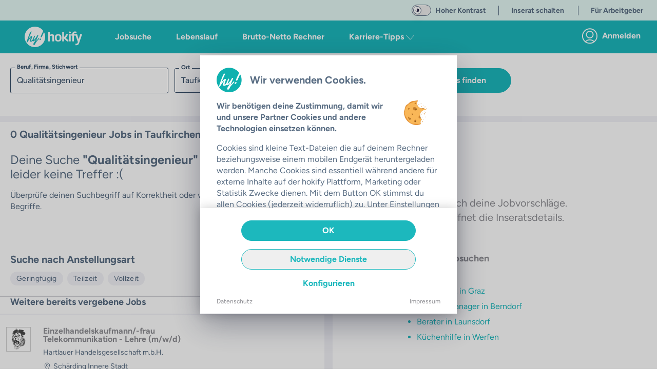

--- FILE ---
content_type: text/html;charset=utf-8
request_url: https://hokify.at/jobs/m/qualit%C3%A4tsingenieur/taufkirchen-an-der-pram
body_size: 64081
content:
<!DOCTYPE html><html  class="scroll-p-[5rem]" lang="de-AT" data-capo=""><head><meta charset="utf-8">
<meta name="viewport" content="initial-scale=1,maximum-scale=5,minimum-scale=1,width=device-width">
<title>Qualitätsingenieur  Jobs in Taufkirchen an der Pram  | hokify</title>
<style>@font-face{font-display:fallback;font-family:Figtree;font-style:normal;font-weight:400;src:local("Figtree"),local("Figtree Regular"),local("Figtree-Regular"),url(/_nuxt/Figtree-Regular.ltqy4Hnj.woff2) format("woff2")}@font-face{font-display:fallback;font-family:Figtree;font-style:normal;font-weight:300;src:local("Figtree"),local("Figtree Light"),local("Figtree-Light"),url(/_nuxt/Figtree-Regular.ltqy4Hnj.woff2) format("woff2")}@font-face{font-display:fallback;font-family:Figtree;font-style:normal;font-weight:700;src:local("Figtree Bold"),local("Figtree-Bold"),url(/_nuxt/Figtree-Bold.C-F936-y.woff2) format("woff2")}@font-face{font-display:fallback;font-family:Georama;font-style:normal;font-weight:400;src:local("Georama"),local("Georama Regular"),local("Georama-Regular"),url(/_nuxt/Georama-Regular.DW1NkBDh.woff2) format("woff2")}@font-face{font-display:fallback;font-family:Georama;font-style:normal;font-weight:300;src:local("Georama"),local("Georama Light"),local("Georama-Light"),url(/_nuxt/Georama-Regular.DW1NkBDh.woff2) format("woff2")}@font-face{font-display:fallback;font-family:Georama;font-style:normal;font-weight:700;src:local("Georama Bold"),local("Georama-Bold"),url(/_nuxt/Georama-Bold.C8mOlENp.woff2) format("woff2")}*,:after,:before{--tw-border-spacing-x:0;--tw-border-spacing-y:0;--tw-translate-x:0;--tw-translate-y:0;--tw-rotate:0;--tw-skew-x:0;--tw-skew-y:0;--tw-scale-x:1;--tw-scale-y:1;--tw-pan-x: ;--tw-pan-y: ;--tw-pinch-zoom: ;--tw-scroll-snap-strictness:proximity;--tw-gradient-from-position: ;--tw-gradient-via-position: ;--tw-gradient-to-position: ;--tw-ordinal: ;--tw-slashed-zero: ;--tw-numeric-figure: ;--tw-numeric-spacing: ;--tw-numeric-fraction: ;--tw-ring-inset: ;--tw-ring-offset-width:0px;--tw-ring-offset-color:#fff;--tw-ring-color:rgba(59,130,246,.5);--tw-ring-offset-shadow:0 0 #0000;--tw-ring-shadow:0 0 #0000;--tw-shadow:0 0 #0000;--tw-shadow-colored:0 0 #0000;--tw-blur: ;--tw-brightness: ;--tw-contrast: ;--tw-grayscale: ;--tw-hue-rotate: ;--tw-invert: ;--tw-saturate: ;--tw-sepia: ;--tw-drop-shadow: ;--tw-backdrop-blur: ;--tw-backdrop-brightness: ;--tw-backdrop-contrast: ;--tw-backdrop-grayscale: ;--tw-backdrop-hue-rotate: ;--tw-backdrop-invert: ;--tw-backdrop-opacity: ;--tw-backdrop-saturate: ;--tw-backdrop-sepia: ;--tw-contain-size: ;--tw-contain-layout: ;--tw-contain-paint: ;--tw-contain-style: }::backdrop{--tw-border-spacing-x:0;--tw-border-spacing-y:0;--tw-translate-x:0;--tw-translate-y:0;--tw-rotate:0;--tw-skew-x:0;--tw-skew-y:0;--tw-scale-x:1;--tw-scale-y:1;--tw-pan-x: ;--tw-pan-y: ;--tw-pinch-zoom: ;--tw-scroll-snap-strictness:proximity;--tw-gradient-from-position: ;--tw-gradient-via-position: ;--tw-gradient-to-position: ;--tw-ordinal: ;--tw-slashed-zero: ;--tw-numeric-figure: ;--tw-numeric-spacing: ;--tw-numeric-fraction: ;--tw-ring-inset: ;--tw-ring-offset-width:0px;--tw-ring-offset-color:#fff;--tw-ring-color:rgba(59,130,246,.5);--tw-ring-offset-shadow:0 0 #0000;--tw-ring-shadow:0 0 #0000;--tw-shadow:0 0 #0000;--tw-shadow-colored:0 0 #0000;--tw-blur: ;--tw-brightness: ;--tw-contrast: ;--tw-grayscale: ;--tw-hue-rotate: ;--tw-invert: ;--tw-saturate: ;--tw-sepia: ;--tw-drop-shadow: ;--tw-backdrop-blur: ;--tw-backdrop-brightness: ;--tw-backdrop-contrast: ;--tw-backdrop-grayscale: ;--tw-backdrop-hue-rotate: ;--tw-backdrop-invert: ;--tw-backdrop-opacity: ;--tw-backdrop-saturate: ;--tw-backdrop-sepia: ;--tw-contain-size: ;--tw-contain-layout: ;--tw-contain-paint: ;--tw-contain-style: }/*! tailwindcss v3.4.17 | MIT License | https://tailwindcss.com*/*,:after,:before{border:0 solid;box-sizing:border-box}:after,:before{--tw-content:""}:host,html{-webkit-text-size-adjust:100%;font-feature-settings:normal;-webkit-tap-highlight-color:transparent;font-family:ui-sans-serif,system-ui,sans-serif,Apple Color Emoji,Segoe UI Emoji,Segoe UI Symbol,Noto Color Emoji;font-variation-settings:normal;line-height:1.5;-moz-tab-size:4;-o-tab-size:4;tab-size:4}body{line-height:inherit}hr{border-top-width:1px;color:inherit;height:0}abbr:where([title]){-webkit-text-decoration:underline dotted;text-decoration:underline dotted}h1,h2,h3,h4,h5,h6{font-size:inherit;font-weight:inherit}a{color:inherit;text-decoration:inherit}b,strong{font-weight:bolder}code,kbd,pre,samp{font-feature-settings:normal;font-family:ui-monospace,SFMono-Regular,Menlo,Monaco,Consolas,Liberation Mono,Courier New,monospace;font-size:1em;font-variation-settings:normal}small{font-size:80%}sub,sup{font-size:75%;line-height:0;position:relative;vertical-align:baseline}sub{bottom:-.25em}sup{top:-.5em}table{border-collapse:collapse;border-color:inherit;text-indent:0}button,input,optgroup,select,textarea{font-feature-settings:inherit;color:inherit;font-family:inherit;font-size:100%;font-variation-settings:inherit;font-weight:inherit;letter-spacing:inherit;line-height:inherit;margin:0;padding:0}button,select{text-transform:none}button,input:where([type=button]),input:where([type=reset]),input:where([type=submit]){-webkit-appearance:button;background-color:transparent;background-image:none}:-moz-focusring{outline:auto}:-moz-ui-invalid{box-shadow:none}progress{vertical-align:baseline}::-webkit-inner-spin-button,::-webkit-outer-spin-button{height:auto}[type=search]{-webkit-appearance:textfield;outline-offset:-2px}::-webkit-search-decoration{-webkit-appearance:none}::-webkit-file-upload-button{-webkit-appearance:button;font:inherit}summary{display:list-item}blockquote,dd,dl,figure,h1,h2,h3,h4,h5,h6,hr,p,pre{margin:0}legend{padding:0}menu,ol,ul{list-style:none;margin:0;padding:0}dialog{padding:0}textarea{resize:vertical}input::-moz-placeholder,textarea::-moz-placeholder{color:#9ca3af;opacity:1}input::placeholder,textarea::placeholder{color:#9ca3af;opacity:1}[role=button],button{cursor:pointer}:disabled{cursor:default}audio,canvas,embed,iframe,img,object,svg,video{display:block;vertical-align:middle}img,video{height:auto;max-width:100%}[hidden]:where(:not([hidden=until-found])){display:none}.container{margin-left:auto;margin-right:auto;padding-left:1rem;padding-right:1rem;width:100%}@media (min-width:640px){.container{max-width:640px}}@media (min-width:768px){.container{max-width:768px}}@media (min-width:890px){.container{max-width:890px}}@media (min-width:1024px){.container{max-width:1024px}}@media (min-width:1280px){.container{max-width:1280px}}@media (min-width:1536px){.container{max-width:1536px}}.sr-only{clip:rect(0,0,0,0);border-width:0;height:1px;margin:-1px;overflow:hidden;padding:0;position:absolute;white-space:nowrap;width:1px}.pointer-events-none{pointer-events:none}.pointer-events-auto{pointer-events:auto}.visible{visibility:visible}.invisible{visibility:hidden}.static{position:static}.fixed{position:fixed}.absolute{position:absolute}.relative{position:relative}.sticky{position:sticky}.inset-0{top:0;right:0;bottom:0;left:0}.inset-x-0{left:0;right:0}.inset-y-0{bottom:0;top:0}.-bottom-6{bottom:-1.5rem}.-left-16{left:-4rem}.-right-16{right:-4rem}.-right-2{right:-.5rem}.-right-2\.5{right:-.625rem}.-top-2{top:-.5rem}.-top-2\.5{top:-.625rem}.bottom-0{bottom:0}.bottom-10{bottom:2.5rem}.bottom-2{bottom:.5rem}.bottom-20{bottom:5rem}.bottom-4{bottom:1rem}.bottom-auto{bottom:auto}.left-0{left:0}.left-1{left:.25rem}.left-1\/2{left:50%}.left-2{left:.5rem}.left-4{left:1rem}.left-7{left:1.75rem}.left-\[12px\]{left:12px}.left-auto{left:auto}.right-0{right:0}.right-2{right:.5rem}.right-20{right:5rem}.right-3{right:.75rem}.right-4{right:1rem}.right-5{right:1.25rem}.right-6{right:1.5rem}.right-\[92px\]{right:92px}.right-auto{right:auto}.top-0{top:0}.top-1\.5{top:.375rem}.top-1\/2{top:50%}.top-16{top:4rem}.top-2{top:.5rem}.top-20{top:5rem}.top-3{top:.75rem}.top-4{top:1rem}.top-40{top:10rem}.top-5{top:1.25rem}.top-60{top:15rem}.top-7{top:1.75rem}.top-\[10px\]{top:10px}.top-\[178px\]{top:178px}.top-\[6\.5rem\]{top:6.5rem}.top-\[68px\]{top:68px}.top-\[72\%\]{top:72%}.top-\[90\%\]{top:90%}.top-auto{top:auto}.z-0{z-index:0}.z-10{z-index:10}.z-20{z-index:20}.z-30{z-index:30}.z-40{z-index:40}.z-50{z-index:50}.z-\[100\]{z-index:100}.z-\[11\]{z-index:11}.z-\[15\]{z-index:15}.z-\[17\]{z-index:17}.z-\[190\]{z-index:190}.z-\[19\]{z-index:19}.z-\[200\]{z-index:200}.z-\[210\]{z-index:210}.z-\[300\]{z-index:300}.order-1{order:1}.order-3{order:3}.order-first{order:-9999}.order-last{order:9999}.col-span-full{grid-column:1/-1}.row-span-full{grid-row:1/-1}.float-right{float:right}.float-left{float:left}.-m-4{margin:-1rem}.m-0{margin:0}.m-1{margin:.25rem}.m-2{margin:.5rem}.m-3{margin:.75rem}.m-4{margin:1rem}.m-auto{margin:auto}.-mx-4{margin-left:-1rem;margin-right:-1rem}.-mx-5{margin-left:-1.25rem;margin-right:-1.25rem}.mx-0{margin-left:0;margin-right:0}.mx-1{margin-left:.25rem;margin-right:.25rem}.mx-14{margin-left:3.5rem;margin-right:3.5rem}.mx-2{margin-left:.5rem;margin-right:.5rem}.mx-3{margin-left:.75rem;margin-right:.75rem}.mx-36{margin-left:9rem;margin-right:9rem}.mx-4{margin-left:1rem;margin-right:1rem}.mx-5{margin-left:1.25rem;margin-right:1.25rem}.mx-6{margin-left:1.5rem;margin-right:1.5rem}.mx-8{margin-left:2rem;margin-right:2rem}.mx-auto{margin-left:auto;margin-right:auto}.my-1{margin-bottom:.25rem;margin-top:.25rem}.my-10{margin-bottom:2.5rem;margin-top:2.5rem}.my-2{margin-bottom:.5rem;margin-top:.5rem}.my-3{margin-bottom:.75rem;margin-top:.75rem}.my-32{margin-bottom:8rem;margin-top:8rem}.my-4{margin-bottom:1rem;margin-top:1rem}.my-6{margin-bottom:1.5rem;margin-top:1.5rem}.my-8{margin-bottom:2rem;margin-top:2rem}.my-9{margin-bottom:2.25rem;margin-top:2.25rem}.my-auto{margin-bottom:auto;margin-top:auto}.\!mb-0{margin-bottom:0!important}.\!mb-2{margin-bottom:.5rem!important}.-mb-0\.5{margin-bottom:-.125rem}.-mb-12{margin-bottom:-3rem}.-mb-8{margin-bottom:-2rem}.-ml-1{margin-left:-.25rem}.-mt-2{margin-top:-.5rem}.-mt-20{margin-top:-5rem}.-mt-3{margin-top:-.75rem}.-mt-6{margin-top:-1.5rem}.-mt-9{margin-top:-2.25rem}.mb-0{margin-bottom:0}.mb-1{margin-bottom:.25rem}.mb-10{margin-bottom:2.5rem}.mb-11{margin-bottom:2.75rem}.mb-12{margin-bottom:3rem}.mb-14{margin-bottom:3.5rem}.mb-16{margin-bottom:4rem}.mb-2{margin-bottom:.5rem}.mb-20{margin-bottom:5rem}.mb-24{margin-bottom:6rem}.mb-3{margin-bottom:.75rem}.mb-32{margin-bottom:8rem}.mb-4{margin-bottom:1rem}.mb-40{margin-bottom:10rem}.mb-5{margin-bottom:1.25rem}.mb-6{margin-bottom:1.5rem}.mb-7{margin-bottom:1.75rem}.mb-8{margin-bottom:2rem}.mb-9{margin-bottom:2.25rem}.mb-\[132px\]{margin-bottom:132px}.mb-auto{margin-bottom:auto}.ml-0{margin-left:0}.ml-1{margin-left:.25rem}.ml-10{margin-left:2.5rem}.ml-14{margin-left:3.5rem}.ml-2{margin-left:.5rem}.ml-3{margin-left:.75rem}.ml-4{margin-left:1rem}.ml-5{margin-left:1.25rem}.ml-8{margin-left:2rem}.ml-\[22px\]{margin-left:22px}.ml-auto{margin-left:auto}.mr-0{margin-right:0}.mr-1{margin-right:.25rem}.mr-10{margin-right:2.5rem}.mr-12{margin-right:3rem}.mr-2{margin-right:.5rem}.mr-3{margin-right:.75rem}.mr-4{margin-right:1rem}.mr-5{margin-right:1.25rem}.mr-6{margin-right:1.5rem}.mr-7{margin-right:1.75rem}.mr-8{margin-right:2rem}.ms-5{margin-inline-start:1.25rem}.mt-0{margin-top:0}.mt-1{margin-top:.25rem}.mt-10{margin-top:2.5rem}.mt-12{margin-top:3rem}.mt-14{margin-top:3.5rem}.mt-16{margin-top:4rem}.mt-2{margin-top:.5rem}.mt-24{margin-top:6rem}.mt-3{margin-top:.75rem}.mt-4{margin-top:1rem}.mt-40{margin-top:10rem}.mt-5{margin-top:1.25rem}.mt-6{margin-top:1.5rem}.mt-8{margin-top:2rem}.mt-\[1px\]{margin-top:1px}.mt-auto{margin-top:auto}.box-border{box-sizing:border-box}.box-content{box-sizing:content-box}.line-clamp-2{-webkit-line-clamp:2}.line-clamp-2,.line-clamp-3{-webkit-box-orient:vertical;display:-webkit-box;overflow:hidden}.line-clamp-3{-webkit-line-clamp:3}.line-clamp-4{-webkit-box-orient:vertical;-webkit-line-clamp:4;display:-webkit-box;overflow:hidden}.block{display:block}.inline-block{display:inline-block}.inline{display:inline}.\!flex{display:flex!important}.flex{display:flex}.inline-flex{display:inline-flex}.table{display:table}.grid{display:grid}.\!hidden{display:none!important}.hidden{display:none}.aspect-10\/3{aspect-ratio:10/3}.aspect-16\/10{aspect-ratio:16/10}.aspect-16\/9{aspect-ratio:16/9}.aspect-4\/3{aspect-ratio:4/3}.aspect-4\/5{aspect-ratio:4/5}.aspect-9\/16{aspect-ratio:9/16}.aspect-square{aspect-ratio:1/1}.aspect-video{aspect-ratio:16/9}.h-0{height:0}.h-1{height:.25rem}.h-10{height:2.5rem}.h-11{height:2.75rem}.h-12{height:3rem}.h-14{height:3.5rem}.h-16{height:4rem}.h-2{height:.5rem}.h-20{height:5rem}.h-24{height:6rem}.h-28{height:7rem}.h-3{height:.75rem}.h-3\/4{height:75%}.h-32{height:8rem}.h-36{height:9rem}.h-4{height:1rem}.h-40{height:10rem}.h-48{height:12rem}.h-5{height:1.25rem}.h-52{height:13rem}.h-56{height:14rem}.h-6{height:1.5rem}.h-64{height:16rem}.h-7{height:1.75rem}.h-72{height:18rem}.h-8{height:2rem}.h-9{height:2.25rem}.h-96{height:24rem}.h-\[108px\]{height:108px}.h-\[154px\]{height:154px}.h-\[15px\]{height:15px}.h-\[162px\]{height:162px}.h-\[18px\]{height:18px}.h-\[235px\]{height:235px}.h-\[250px\]{height:250px}.h-\[254px\]{height:254px}.h-\[256px\]{height:256px}.h-\[300px\]{height:300px}.h-\[30px\]{height:30px}.h-\[35px\]{height:35px}.h-\[514px\]{height:514px}.h-\[62px\]{height:62px}.h-\[76px\]{height:76px}.h-\[80\%\]{height:80%}.h-\[84px\]{height:84px}.h-\[90vh\]{height:90vh}.h-\[calc\(100\%-50px\)\]{height:calc(100% - 50px)}.h-\[calc\(100\%-65px\)\]{height:calc(100% - 65px)}.h-auto{height:auto}.h-fit{height:-moz-fit-content;height:fit-content}.h-full{height:100%}.h-screen{height:100vh}.max-h-10{max-height:2.5rem}.max-h-12{max-height:3rem}.max-h-60{max-height:15rem}.max-h-\[168px\]{max-height:168px}.max-h-\[210px\]{max-height:210px}.max-h-\[32px\]{max-height:32px}.max-h-\[420px\]{max-height:420px}.min-h-0{min-height:0}.min-h-\[1000px\]{min-height:1000px}.min-h-\[1250px\]{min-height:1250px}.min-h-\[162px\]{min-height:162px}.min-h-\[18px\]{min-height:18px}.min-h-\[400px\]{min-height:400px}.min-h-\[480px\]{min-height:480px}.min-h-\[700px\]{min-height:700px}.min-h-\[712px\]{min-height:712px}.min-h-\[800px\]{min-height:800px}.min-h-\[900px\]{min-height:900px}.min-h-full{min-height:100%}.w-0{width:0}.w-1{width:.25rem}.w-1\/12{width:8.333333%}.w-1\/2{width:50%}.w-1\/3{width:33.333333%}.w-1\/4{width:25%}.w-1\/5{width:20%}.w-1\/6{width:16.666667%}.w-10{width:2.5rem}.w-11\/12{width:91.666667%}.w-12{width:3rem}.w-14{width:3.5rem}.w-16{width:4rem}.w-2{width:.5rem}.w-2\/3{width:66.666667%}.w-2\/5{width:40%}.w-20{width:5rem}.w-24{width:6rem}.w-28{width:7rem}.w-3{width:.75rem}.w-3\/12{width:25%}.w-3\/4{width:75%}.w-3\/5{width:60%}.w-32{width:8rem}.w-36{width:9rem}.w-4{width:1rem}.w-4\/5{width:80%}.w-40{width:10rem}.w-44{width:11rem}.w-48{width:12rem}.w-5{width:1.25rem}.w-5\/12{width:41.666667%}.w-5\/6{width:83.333333%}.w-52{width:13rem}.w-56{width:14rem}.w-6{width:1.5rem}.w-60{width:15rem}.w-64{width:16rem}.w-7{width:1.75rem}.w-7\/12{width:58.333333%}.w-72{width:18rem}.w-8{width:2rem}.w-80{width:20rem}.w-\[100px\]{width:100px}.w-\[15px\]{width:15px}.w-\[172px\]{width:172px}.w-\[2\.375rem\]{width:2.375rem}.w-\[220px\]{width:220px}.w-\[240px\]{width:240px}.w-\[260px\]{width:260px}.w-\[288px\]{width:288px}.w-\[298px\]{width:298px}.w-\[300px\]{width:300px}.w-\[30px\]{width:30px}.w-\[34px\]{width:34px}.w-\[350px\]{width:350px}.w-\[358px\]{width:358px}.w-\[430px\]{width:430px}.w-\[62px\]{width:62px}.w-\[76px\]{width:76px}.w-auto{width:auto}.w-fit{width:-moz-fit-content;width:fit-content}.w-full{width:100%}.w-max{width:-moz-max-content;width:max-content}.w-screen{width:100vw}.min-w-\[1\.5rem\]{min-width:1.5rem}.min-w-\[100px\]{min-width:100px}.min-w-\[18px\]{min-width:18px}.min-w-\[250px\]{min-width:250px}.max-w-28{max-width:7rem}.max-w-2xl{max-width:42rem}.max-w-3xl{max-width:48rem}.max-w-4xl{max-width:56rem}.max-w-5xl{max-width:64rem}.max-w-64{max-width:16rem}.max-w-6xl{max-width:72rem}.max-w-7xl{max-width:80rem}.max-w-\[1180px\]{max-width:1180px}.max-w-\[120px\]{max-width:120px}.max-w-\[130px\]{max-width:130px}.max-w-\[1400px\]{max-width:1400px}.max-w-\[185px\]{max-width:185px}.max-w-\[250px\]{max-width:250px}.max-w-\[270px\]{max-width:270px}.max-w-\[300px\]{max-width:300px}.max-w-\[350px\]{max-width:350px}.max-w-\[380px\]{max-width:380px}.max-w-\[400px\]{max-width:400px}.max-w-\[410px\]{max-width:410px}.max-w-\[420px\]{max-width:420px}.max-w-\[450px\]{max-width:450px}.max-w-\[500px\]{max-width:500px}.max-w-\[72px\]{max-width:72px}.max-w-\[80\%\]{max-width:80%}.max-w-\[90px\]{max-width:90px}.max-w-full{max-width:100%}.max-w-lg{max-width:32rem}.max-w-max{max-width:-moz-max-content;max-width:max-content}.max-w-md{max-width:28rem}.max-w-sm{max-width:24rem}.max-w-xl{max-width:36rem}.max-w-xs{max-width:20rem}.flex-1{flex:1 1 0%}.flex-auto{flex:1 1 auto}.flex-none{flex:none}.flex-shrink-0{flex-shrink:0}.shrink{flex-shrink:1}.shrink-0{flex-shrink:0}.grow{flex-grow:1}.table-auto{table-layout:auto}.table-fixed{table-layout:fixed}.-translate-x-1\/2{--tw-translate-x:-50%}.-translate-x-10,.-translate-x-1\/2{transform:translate(var(--tw-translate-x),var(--tw-translate-y)) rotate(var(--tw-rotate)) skew(var(--tw-skew-x)) skewY(var(--tw-skew-y)) scaleX(var(--tw-scale-x)) scaleY(var(--tw-scale-y))}.-translate-x-10{--tw-translate-x:-2.5rem}.-translate-y-1\/2{--tw-translate-y:-50%}.-translate-y-10,.-translate-y-1\/2{transform:translate(var(--tw-translate-x),var(--tw-translate-y)) rotate(var(--tw-rotate)) skew(var(--tw-skew-x)) skewY(var(--tw-skew-y)) scaleX(var(--tw-scale-x)) scaleY(var(--tw-scale-y))}.-translate-y-10{--tw-translate-y:-2.5rem}.translate-x-0{--tw-translate-x:0px}.translate-x-0,.translate-x-4{transform:translate(var(--tw-translate-x),var(--tw-translate-y)) rotate(var(--tw-rotate)) skew(var(--tw-skew-x)) skewY(var(--tw-skew-y)) scaleX(var(--tw-scale-x)) scaleY(var(--tw-scale-y))}.translate-x-4{--tw-translate-x:1rem}.translate-y-0{--tw-translate-y:0px}.translate-y-0,.translate-y-10{transform:translate(var(--tw-translate-x),var(--tw-translate-y)) rotate(var(--tw-rotate)) skew(var(--tw-skew-x)) skewY(var(--tw-skew-y)) scaleX(var(--tw-scale-x)) scaleY(var(--tw-scale-y))}.translate-y-10{--tw-translate-y:2.5rem}.-rotate-90{--tw-rotate:-90deg}.-rotate-90,.rotate-0{transform:translate(var(--tw-translate-x),var(--tw-translate-y)) rotate(var(--tw-rotate)) skew(var(--tw-skew-x)) skewY(var(--tw-skew-y)) scaleX(var(--tw-scale-x)) scaleY(var(--tw-scale-y))}.rotate-0{--tw-rotate:0deg}.rotate-180{--tw-rotate:180deg}.rotate-180,.rotate-90{transform:translate(var(--tw-translate-x),var(--tw-translate-y)) rotate(var(--tw-rotate)) skew(var(--tw-skew-x)) skewY(var(--tw-skew-y)) scaleX(var(--tw-scale-x)) scaleY(var(--tw-scale-y))}.rotate-90{--tw-rotate:90deg}.scale-125{--tw-scale-x:1.25;--tw-scale-y:1.25}.scale-125,.transform{transform:translate(var(--tw-translate-x),var(--tw-translate-y)) rotate(var(--tw-rotate)) skew(var(--tw-skew-x)) skewY(var(--tw-skew-y)) scaleX(var(--tw-scale-x)) scaleY(var(--tw-scale-y))}@keyframes spin{to{transform:rotate(1turn)}}.animate-spin{animation:spin 1s linear infinite}.cursor-auto{cursor:auto}.cursor-default{cursor:default}.cursor-not-allowed{cursor:not-allowed}.cursor-pointer{cursor:pointer}.cursor-text{cursor:text}.select-none{-webkit-user-select:none;-moz-user-select:none;user-select:none}.select-all{-webkit-user-select:all;-moz-user-select:all;user-select:all}.resize-none{resize:none}.resize{resize:both}.scroll-mt-10{scroll-margin-top:2.5rem}.scroll-mt-20{scroll-margin-top:5rem}.scroll-mt-3{scroll-margin-top:.75rem}.scroll-mt-40{scroll-margin-top:10rem}.scroll-mt-5{scroll-margin-top:1.25rem}.scroll-mt-6{scroll-margin-top:1.5rem}.scroll-mt-8{scroll-margin-top:2rem}.scroll-mt-\[70px\]{scroll-margin-top:70px}.scroll-p-\[5rem\]{scroll-padding:5rem}.list-inside{list-style-position:inside}.list-outside{list-style-position:outside}.list-disc{list-style-type:disc}.list-none{list-style-type:none}.appearance-none{-webkit-appearance:none;-moz-appearance:none;appearance:none}.grid-cols-2{grid-template-columns:repeat(2,minmax(0,1fr))}.flex-row{flex-direction:row}.flex-row-reverse{flex-direction:row-reverse}.flex-col{flex-direction:column}.flex-col-reverse{flex-direction:column-reverse}.flex-wrap{flex-wrap:wrap}.place-items-center{place-items:center}.content-center{align-content:center}.items-start{align-items:flex-start}.items-end{align-items:flex-end}.items-center{align-items:center}.items-baseline{align-items:baseline}.items-stretch{align-items:stretch}.\!justify-start{justify-content:flex-start!important}.justify-start{justify-content:flex-start}.justify-end{justify-content:flex-end}.justify-center{justify-content:center}.justify-between{justify-content:space-between}.justify-around{justify-content:space-around}.gap-1{gap:.25rem}.gap-2{gap:.5rem}.gap-4{gap:1rem}.gap-x-2{-moz-column-gap:.5rem;column-gap:.5rem}.gap-x-6{-moz-column-gap:1.5rem;column-gap:1.5rem}.gap-y-2{row-gap:.5rem}.gap-y-8{row-gap:2rem}.space-x-0>:not([hidden])~:not([hidden]){--tw-space-x-reverse:0;margin-left:calc(0px*(1 - var(--tw-space-x-reverse)));margin-right:calc(0px*var(--tw-space-x-reverse))}.space-x-1>:not([hidden])~:not([hidden]){--tw-space-x-reverse:0;margin-left:calc(.25rem*(1 - var(--tw-space-x-reverse)));margin-right:calc(.25rem*var(--tw-space-x-reverse))}.space-x-10>:not([hidden])~:not([hidden]){--tw-space-x-reverse:0;margin-left:calc(2.5rem*(1 - var(--tw-space-x-reverse)));margin-right:calc(2.5rem*var(--tw-space-x-reverse))}.space-x-16>:not([hidden])~:not([hidden]){--tw-space-x-reverse:0;margin-left:calc(4rem*(1 - var(--tw-space-x-reverse)));margin-right:calc(4rem*var(--tw-space-x-reverse))}.space-x-2>:not([hidden])~:not([hidden]){--tw-space-x-reverse:0;margin-left:calc(.5rem*(1 - var(--tw-space-x-reverse)));margin-right:calc(.5rem*var(--tw-space-x-reverse))}.space-x-20>:not([hidden])~:not([hidden]){--tw-space-x-reverse:0;margin-left:calc(5rem*(1 - var(--tw-space-x-reverse)));margin-right:calc(5rem*var(--tw-space-x-reverse))}.space-x-3>:not([hidden])~:not([hidden]){--tw-space-x-reverse:0;margin-left:calc(.75rem*(1 - var(--tw-space-x-reverse)));margin-right:calc(.75rem*var(--tw-space-x-reverse))}.space-x-36>:not([hidden])~:not([hidden]){--tw-space-x-reverse:0;margin-left:calc(9rem*(1 - var(--tw-space-x-reverse)));margin-right:calc(9rem*var(--tw-space-x-reverse))}.space-x-4>:not([hidden])~:not([hidden]){--tw-space-x-reverse:0;margin-left:calc(1rem*(1 - var(--tw-space-x-reverse)));margin-right:calc(1rem*var(--tw-space-x-reverse))}.space-x-5>:not([hidden])~:not([hidden]){--tw-space-x-reverse:0;margin-left:calc(1.25rem*(1 - var(--tw-space-x-reverse)));margin-right:calc(1.25rem*var(--tw-space-x-reverse))}.space-x-6>:not([hidden])~:not([hidden]){--tw-space-x-reverse:0;margin-left:calc(1.5rem*(1 - var(--tw-space-x-reverse)));margin-right:calc(1.5rem*var(--tw-space-x-reverse))}.space-y-1>:not([hidden])~:not([hidden]){--tw-space-y-reverse:0;margin-bottom:calc(.25rem*var(--tw-space-y-reverse));margin-top:calc(.25rem*(1 - var(--tw-space-y-reverse)))}.space-y-10>:not([hidden])~:not([hidden]){--tw-space-y-reverse:0;margin-bottom:calc(2.5rem*var(--tw-space-y-reverse));margin-top:calc(2.5rem*(1 - var(--tw-space-y-reverse)))}.space-y-2>:not([hidden])~:not([hidden]){--tw-space-y-reverse:0;margin-bottom:calc(.5rem*var(--tw-space-y-reverse));margin-top:calc(.5rem*(1 - var(--tw-space-y-reverse)))}.space-y-3>:not([hidden])~:not([hidden]){--tw-space-y-reverse:0;margin-bottom:calc(.75rem*var(--tw-space-y-reverse));margin-top:calc(.75rem*(1 - var(--tw-space-y-reverse)))}.space-y-4>:not([hidden])~:not([hidden]){--tw-space-y-reverse:0;margin-bottom:calc(1rem*var(--tw-space-y-reverse));margin-top:calc(1rem*(1 - var(--tw-space-y-reverse)))}.space-y-5>:not([hidden])~:not([hidden]){--tw-space-y-reverse:0;margin-bottom:calc(1.25rem*var(--tw-space-y-reverse));margin-top:calc(1.25rem*(1 - var(--tw-space-y-reverse)))}.space-y-8>:not([hidden])~:not([hidden]){--tw-space-y-reverse:0;margin-bottom:calc(2rem*var(--tw-space-y-reverse));margin-top:calc(2rem*(1 - var(--tw-space-y-reverse)))}.divide-x-2>:not([hidden])~:not([hidden]){--tw-divide-x-reverse:0;border-left-width:calc(2px*(1 - var(--tw-divide-x-reverse)));border-right-width:calc(2px*var(--tw-divide-x-reverse))}.divide-y>:not([hidden])~:not([hidden]){--tw-divide-y-reverse:0;border-bottom-width:calc(1px*var(--tw-divide-y-reverse));border-top-width:calc(1px*(1 - var(--tw-divide-y-reverse)))}.divide-y-2>:not([hidden])~:not([hidden]){--tw-divide-y-reverse:0;border-bottom-width:calc(2px*var(--tw-divide-y-reverse));border-top-width:calc(2px*(1 - var(--tw-divide-y-reverse)))}.divide-color-grey-light>:not([hidden])~:not([hidden]){border-color:var(--color-grey-light)}.divide-color-grey-lightest>:not([hidden])~:not([hidden]){border-color:var(--color-grey-lightest)}.self-start{align-self:flex-start}.self-end{align-self:flex-end}.self-center{align-self:center}.self-stretch{align-self:stretch}.justify-self-stretch{justify-self:stretch}.overflow-auto{overflow:auto}.overflow-hidden{overflow:hidden}.overflow-clip{overflow:clip}.overflow-visible{overflow:visible}.overflow-scroll{overflow:scroll}.overflow-x-auto{overflow-x:auto}.overflow-y-auto{overflow-y:auto}.overflow-x-hidden{overflow-x:hidden}.overflow-y-hidden{overflow-y:hidden}.overflow-x-clip{overflow-x:clip}.overflow-y-visible{overflow-y:visible}.overflow-x-scroll{overflow-x:scroll}.overflow-y-scroll{overflow-y:scroll}.truncate{overflow:hidden;text-overflow:ellipsis;white-space:nowrap}.text-clip{text-overflow:clip}.hyphens-auto{-webkit-hyphens:auto;hyphens:auto}.whitespace-nowrap{white-space:nowrap}.break-normal{overflow-wrap:normal;word-break:normal}.break-words{overflow-wrap:break-word}.break-all{word-break:break-all}.break-keep{word-break:keep-all}.\!rounded{border-radius:.25rem!important}.rounded{border-radius:.25rem}.rounded-3xl{border-radius:1.5rem}.rounded-\[3px\]{border-radius:3px}.rounded-full{border-radius:9999px}.rounded-lg{border-radius:.5rem}.rounded-md{border-radius:.375rem}.rounded-none{border-radius:0}.rounded-sm{border-radius:.125rem}.rounded-xl{border-radius:.75rem}.rounded-b-lg{border-bottom-left-radius:.5rem;border-bottom-right-radius:.5rem}.rounded-b-none{border-bottom-left-radius:0;border-bottom-right-radius:0}.rounded-b-xl{border-bottom-left-radius:.75rem;border-bottom-right-radius:.75rem}.rounded-l-lg{border-bottom-left-radius:.5rem;border-top-left-radius:.5rem}.rounded-t{border-top-left-radius:.25rem;border-top-right-radius:.25rem}.rounded-t-lg{border-top-left-radius:.5rem;border-top-right-radius:.5rem}.rounded-t-md{border-top-left-radius:.375rem;border-top-right-radius:.375rem}.rounded-t-xl{border-top-left-radius:.75rem;border-top-right-radius:.75rem}.rounded-bl-full{border-bottom-left-radius:9999px}.rounded-bl-lg{border-bottom-left-radius:.5rem}.rounded-bl-none{border-bottom-left-radius:0}.rounded-br-lg{border-bottom-right-radius:.5rem}.rounded-tl-lg{border-top-left-radius:.5rem}.rounded-tl-none{border-top-left-radius:0}.rounded-tr-lg{border-top-right-radius:.5rem}.border{border-width:1px}.border-0{border-width:0}.border-2{border-width:2px}.border-4{border-width:4px}.border-\[1px\]{border-width:1px}.border-b{border-bottom-width:1px}.border-b-2{border-bottom-width:2px}.border-b-4{border-bottom-width:4px}.border-b-\[1px\]{border-bottom-width:1px}.border-l{border-left-width:1px}.border-l-0{border-left-width:0}.border-l-2{border-left-width:2px}.border-l-4{border-left-width:4px}.border-l-8{border-left-width:8px}.border-r{border-right-width:1px}.border-r-2{border-right-width:2px}.border-r-8{border-right-width:8px}.border-t{border-top-width:1px}.border-t-2{border-top-width:2px}.border-t-4{border-top-width:4px}.border-solid{border-style:solid}.border-none{border-style:none}.border-color-blue{border-color:var(--color-blue)}.border-color-blue-grey{border-color:var(--color-blue-grey)}.border-color-blue-hover{border-color:var(--color-blue-hover)}.border-color-coral{border-color:var(--color-coral)}.border-color-grey{border-color:var(--color-grey)}.border-color-grey-darker{border-color:var(--color-grey-darker)}.border-color-grey-light{border-color:var(--color-grey-light)}.border-color-grey-lightest{border-color:var(--color-grey-lightest)}.border-color-main{border-color:var(--color-main)}.border-color-main-business{border-color:var(--color-main-business)}.border-color-main-business-hover{border-color:var(--color-main-business-hover)}.border-color-main-light{border-color:var(--color-main-light)}.border-color-purple{border-color:var(--color-purple)}.border-color-text{border-color:var(--color-text)}.border-color-text-dark{border-color:var(--color-text-dark)}.border-color-text-lighter{border-color:var(--color-text-lighter)}.border-color-white{border-color:var(--color-white)}.border-color-yellow{border-color:var(--color-yellow)}.border-transparent{border-color:transparent}.border-opacity-25{--tw-border-opacity:.25}.bg-\[\#1cb8bd\]{--tw-bg-opacity:1;background-color:rgb(28 184 189/var(--tw-bg-opacity,1))}.bg-\[\#52b8b9\]{--tw-bg-opacity:1;background-color:rgb(82 184 185/var(--tw-bg-opacity,1))}.bg-\[black\]\/30{background-color:#0000004d}.bg-\[black\]\/50{background-color:#00000080}.bg-\[var\(--color-grey-background\)\]{background-color:var(--color-grey-background)}.bg-color-banner-to-mobile{background-color:var(--color-banner-to-mobile)}.bg-color-black-new{background-color:var(--color-black-new)}.bg-color-blue{background-color:var(--color-blue)}.bg-color-blue-dark{background-color:var(--color-blue-dark)}.bg-color-blue-grey{background-color:var(--color-blue-grey)}.bg-color-blue-hover{background-color:var(--color-blue-hover)}.bg-color-blue-light{background-color:var(--color-blue-light)}.bg-color-coral{background-color:var(--color-coral)}.bg-color-grey{background-color:var(--color-grey)}.bg-color-grey-background{background-color:var(--color-grey-background)}.bg-color-grey-light{background-color:var(--color-grey-light)}.bg-color-grey-lightest{background-color:var(--color-grey-lightest)}.bg-color-landing-banner{background-color:var(--color-landing-banner)}.bg-color-main{background-color:var(--color-main)}.bg-color-main-business{background-color:var(--color-main-business)}.bg-color-main-business-hover{background-color:var(--color-main-business-hover)}.bg-color-main-light{background-color:var(--color-main-light)}.bg-color-main-lighter{background-color:var(--color-main-lighter)}.bg-color-navigation-secondary{background-color:var(--color-navigation-secondary)}.bg-color-purple{background-color:var(--color-purple)}.bg-color-text-lighter{background-color:var(--color-text-lighter)}.bg-color-white{background-color:var(--color-white)}.bg-color-yellow{background-color:var(--color-yellow)}.bg-transparent{background-color:transparent}.bg-\[url\(\'\/img\/b2b-lps\/social-media-recruiting-mobile\.jpg\'\)\]{background-image:url(/img/b2b-lps/social-media-recruiting-mobile.jpg)}.bg-gradient-to-b{background-image:linear-gradient(to bottom,var(--tw-gradient-stops))}.bg-gradient-to-br{background-image:linear-gradient(to bottom right,var(--tw-gradient-stops))}.from-color-main{--tw-gradient-from:var(--color-main) var(--tw-gradient-from-position);--tw-gradient-to:hsla(0,0%,100%,0) var(--tw-gradient-to-position);--tw-gradient-stops:var(--tw-gradient-from),var(--tw-gradient-to)}.from-color-text{--tw-gradient-from:var(--color-text) var(--tw-gradient-from-position);--tw-gradient-to:hsla(0,0%,100%,0) var(--tw-gradient-to-position);--tw-gradient-stops:var(--tw-gradient-from),var(--tw-gradient-to)}.to-\[\#775CA1\]{--tw-gradient-to:#775ca1 var(--tw-gradient-to-position)}.to-\[\#91469d\]{--tw-gradient-to:#91469d var(--tw-gradient-to-position)}.to-color-main-business{--tw-gradient-to:var(--color-main-business) var(--tw-gradient-to-position)}.to-transparent{--tw-gradient-to:transparent var(--tw-gradient-to-position)}.bg-contain{background-size:contain}.bg-cover{background-size:cover}.bg-clip-padding{background-clip:padding-box}.bg-clip-text{-webkit-background-clip:text;background-clip:text}.bg-\[50\%_30\%\]{background-position:50% 30%}.bg-bottom{background-position:bottom}.bg-center{background-position:50%}.bg-top{background-position:top}.bg-no-repeat{background-repeat:no-repeat}.fill-color-text{fill:var(--color-text)}.fill-current{fill:currentColor}.stroke-current{stroke:currentColor}.object-contain{-o-object-fit:contain;object-fit:contain}.object-cover{-o-object-fit:cover;object-fit:cover}.object-scale-down{-o-object-fit:scale-down;object-fit:scale-down}.object-left-top{-o-object-position:left top;object-position:left top}.object-top{-o-object-position:top;object-position:top}.p-0{padding:0}.p-0\.5{padding:.125rem}.p-1{padding:.25rem}.p-12{padding:3rem}.p-2{padding:.5rem}.p-3{padding:.75rem}.p-4{padding:1rem}.p-5{padding:1.25rem}.p-6{padding:1.5rem}.p-8{padding:2rem}.px-0{padding-left:0;padding-right:0}.px-1{padding-left:.25rem;padding-right:.25rem}.px-1\.5{padding-left:.375rem;padding-right:.375rem}.px-10{padding-left:2.5rem;padding-right:2.5rem}.px-12{padding-left:3rem;padding-right:3rem}.px-16{padding-left:4rem;padding-right:4rem}.px-2{padding-left:.5rem;padding-right:.5rem}.px-20{padding-left:5rem;padding-right:5rem}.px-28{padding-left:7rem;padding-right:7rem}.px-3{padding-left:.75rem;padding-right:.75rem}.px-36{padding-left:9rem;padding-right:9rem}.px-4{padding-left:1rem;padding-right:1rem}.px-5{padding-left:1.25rem;padding-right:1.25rem}.px-6{padding-left:1.5rem;padding-right:1.5rem}.px-8{padding-left:2rem;padding-right:2rem}.py-0{padding-bottom:0;padding-top:0}.py-1{padding-bottom:.25rem;padding-top:.25rem}.py-10{padding-bottom:2.5rem;padding-top:2.5rem}.py-12{padding-bottom:3rem;padding-top:3rem}.py-14{padding-bottom:3.5rem;padding-top:3.5rem}.py-16{padding-bottom:4rem;padding-top:4rem}.py-2{padding-bottom:.5rem;padding-top:.5rem}.py-20{padding-bottom:5rem;padding-top:5rem}.py-28{padding-bottom:7rem;padding-top:7rem}.py-3{padding-bottom:.75rem;padding-top:.75rem}.py-4{padding-bottom:1rem;padding-top:1rem}.py-5{padding-bottom:1.25rem;padding-top:1.25rem}.py-6{padding-bottom:1.5rem;padding-top:1.5rem}.py-8{padding-bottom:2rem;padding-top:2rem}.\!pl-12{padding-left:3rem!important}.\!pt-2{padding-top:.5rem!important}.\!pt-4{padding-top:1rem!important}.pb-0{padding-bottom:0}.pb-1{padding-bottom:.25rem}.pb-10{padding-bottom:2.5rem}.pb-12{padding-bottom:3rem}.pb-14{padding-bottom:3.5rem}.pb-16{padding-bottom:4rem}.pb-2{padding-bottom:.5rem}.pb-20{padding-bottom:5rem}.pb-24{padding-bottom:6rem}.pb-28{padding-bottom:7rem}.pb-3{padding-bottom:.75rem}.pb-32{padding-bottom:8rem}.pb-36{padding-bottom:9rem}.pb-4{padding-bottom:1rem}.pb-44{padding-bottom:11rem}.pb-5{padding-bottom:1.25rem}.pb-56{padding-bottom:14rem}.pb-6{padding-bottom:1.5rem}.pb-60{padding-bottom:15rem}.pb-7{padding-bottom:1.75rem}.pb-8{padding-bottom:2rem}.pb-\[65\%\]{padding-bottom:65%}.pb-\[9px\]{padding-bottom:9px}.pl-0{padding-left:0}.pl-1{padding-left:.25rem}.pl-10{padding-left:2.5rem}.pl-11{padding-left:2.75rem}.pl-12{padding-left:3rem}.pl-16{padding-left:4rem}.pl-2{padding-left:.5rem}.pl-3{padding-left:.75rem}.pl-4{padding-left:1rem}.pl-5{padding-left:1.25rem}.pl-6{padding-left:1.5rem}.pl-8{padding-left:2rem}.pl-\[42px\]{padding-left:42px}.pr-0{padding-right:0}.pr-1{padding-right:.25rem}.pr-1\.5{padding-right:.375rem}.pr-2{padding-right:.5rem}.pr-20{padding-right:5rem}.pr-3{padding-right:.75rem}.pr-4{padding-right:1rem}.pr-5{padding-right:1.25rem}.pr-6{padding-right:1.5rem}.pr-8{padding-right:2rem}.pt-0{padding-top:0}.pt-1{padding-top:.25rem}.pt-10{padding-top:2.5rem}.pt-12{padding-top:3rem}.pt-14{padding-top:3.5rem}.pt-16{padding-top:4rem}.pt-2{padding-top:.5rem}.pt-20{padding-top:5rem}.pt-24{padding-top:6rem}.pt-28{padding-top:7rem}.pt-3{padding-top:.75rem}.pt-4{padding-top:1rem}.pt-5{padding-top:1.25rem}.pt-56{padding-top:14rem}.pt-6{padding-top:1.5rem}.pt-8{padding-top:2rem}.pt-\[100\%\]{padding-top:100%}.pt-\[2\.5rem\]{padding-top:2.5rem}.pt-\[9px\]{padding-top:9px}.text-left{text-align:left}.text-center{text-align:center}.text-right{text-align:right}.text-start{text-align:start}.text-end{text-align:end}.align-baseline{vertical-align:baseline}.align-top{vertical-align:top}.align-middle{vertical-align:middle}.align-bottom{vertical-align:bottom}.align-text-top{vertical-align:text-top}.align-text-bottom{vertical-align:text-bottom}.text-2xl{font-size:1.5rem}.text-2xs{font-size:.625rem}.text-3xl{font-size:1.875rem}.text-4xl{font-size:2.25rem}.text-5xl{font-size:3rem}.text-\[0\.8rem\]{font-size:.8rem}.text-\[10px\]{font-size:10px}.text-\[120px\]{font-size:120px}.text-\[50px\]{font-size:50px}.text-base{font-size:1rem}.text-lg{font-size:1.125rem}.text-sm{font-size:.875rem}.text-xl{font-size:1.25rem}.text-xs{font-size:.75rem}.font-bold{font-weight:700}.font-extrabold{font-weight:800}.font-light{font-weight:300}.font-medium{font-weight:500}.font-normal{font-weight:400}.font-semibold{font-weight:600}.uppercase{text-transform:uppercase}.italic{font-style:italic}.not-italic{font-style:normal}.leading-10{line-height:2.5rem}.leading-5{line-height:1.25rem}.leading-\[15px\]{line-height:15px}.leading-loose{line-height:2}.leading-none{line-height:1}.leading-normal{line-height:1.5}.leading-relaxed{line-height:1.625}.leading-snug{line-height:1.375}.leading-tight{line-height:1.25}.tracking-wide{letter-spacing:.025em}.tracking-wider{letter-spacing:.05em}.\!text-color-grey-medium{color:var(--color-grey-medium)!important}.text-color-black{color:var(--color-black)}.text-color-blue{color:var(--color-blue)}.text-color-blue-grey{color:var(--color-blue-grey)}.text-color-coral{color:var(--color-coral)}.text-color-grey{color:var(--color-grey)}.text-color-grey-dark{color:var(--color-grey-dark)}.text-color-grey-light{color:var(--color-grey-light)}.text-color-grey-lightest{color:var(--color-grey-lightest)}.text-color-grey-medium{color:var(--color-grey-medium)}.text-color-main{color:var(--color-main)}.text-color-main-business{color:var(--color-main-business)}.text-color-mustard-800{color:var(--color-mustard-800)}.text-color-purple{color:var(--color-purple)}.text-color-text{color:var(--color-text)}.text-color-text-lighter{color:var(--color-text-lighter)}.text-color-white{color:var(--color-white)}.text-color-yellow{color:var(--color-yellow)}.text-transparent{color:transparent}.underline{text-decoration-line:underline}.line-through{text-decoration-line:line-through}.underline-offset-1{text-underline-offset:1px}.antialiased{-webkit-font-smoothing:antialiased;-moz-osx-font-smoothing:grayscale}.accent-color-text{accent-color:var(--color-text)}.accent-color-white{accent-color:var(--color-white)}.opacity-0{opacity:0}.opacity-30{opacity:.3}.opacity-40{opacity:.4}.opacity-50{opacity:.5}.opacity-75{opacity:.75}.opacity-90{opacity:.9}.shadow{--tw-shadow:0 1px 3px 0 rgba(0,0,0,.1),0 1px 2px -1px rgba(0,0,0,.1);--tw-shadow-colored:0 1px 3px 0 var(--tw-shadow-color),0 1px 2px -1px var(--tw-shadow-color)}.shadow,.shadow-lg{box-shadow:var(--tw-ring-offset-shadow,0 0 #0000),var(--tw-ring-shadow,0 0 #0000),var(--tw-shadow)}.shadow-lg{--tw-shadow:0 10px 15px -3px rgba(0,0,0,.1),0 4px 6px -4px rgba(0,0,0,.1);--tw-shadow-colored:0 10px 15px -3px var(--tw-shadow-color),0 4px 6px -4px var(--tw-shadow-color)}.shadow-md{--tw-shadow:0 4px 6px -1px rgba(0,0,0,.1),0 2px 4px -2px rgba(0,0,0,.1);--tw-shadow-colored:0 4px 6px -1px var(--tw-shadow-color),0 2px 4px -2px var(--tw-shadow-color)}.shadow-md,.shadow-sharp{box-shadow:var(--tw-ring-offset-shadow,0 0 #0000),var(--tw-ring-shadow,0 0 #0000),var(--tw-shadow)}.shadow-sharp{--tw-shadow:0 2px 4px 0 rgba(0,0,0,.2);--tw-shadow-colored:0 2px 4px 0 var(--tw-shadow-color)}.shadow-xl{--tw-shadow:0px 4px 20px 0px hsla(240,6%,83%,.75);--tw-shadow-colored:0px 4px 20px 0px var(--tw-shadow-color);box-shadow:var(--tw-ring-offset-shadow,0 0 #0000),var(--tw-ring-shadow,0 0 #0000),var(--tw-shadow)}.outline-none{outline:2px solid transparent;outline-offset:2px}.outline{outline-style:solid}.outline-0{outline-width:0}.ring{--tw-ring-offset-shadow:var(--tw-ring-inset) 0 0 0 var(--tw-ring-offset-width) var(--tw-ring-offset-color);--tw-ring-shadow:var(--tw-ring-inset) 0 0 0 calc(3px + var(--tw-ring-offset-width)) var(--tw-ring-color)}.ring,.ring-0{box-shadow:var(--tw-ring-offset-shadow),var(--tw-ring-shadow),var(--tw-shadow,0 0 #0000)}.ring-0{--tw-ring-offset-shadow:var(--tw-ring-inset) 0 0 0 var(--tw-ring-offset-width) var(--tw-ring-offset-color);--tw-ring-shadow:var(--tw-ring-inset) 0 0 0 calc(var(--tw-ring-offset-width)) var(--tw-ring-color)}.ring-1{--tw-ring-offset-shadow:var(--tw-ring-inset) 0 0 0 var(--tw-ring-offset-width) var(--tw-ring-offset-color);--tw-ring-shadow:var(--tw-ring-inset) 0 0 0 calc(1px + var(--tw-ring-offset-width)) var(--tw-ring-color);box-shadow:var(--tw-ring-offset-shadow),var(--tw-ring-shadow),var(--tw-shadow,0 0 #0000)}.ring-color-main{--tw-ring-color:var(--color-main)}.ring-color-white{--tw-ring-color:var(--color-white)}.blur{--tw-blur:blur(8px)}.blur,.blur-sm{filter:var(--tw-blur) var(--tw-brightness) var(--tw-contrast) var(--tw-grayscale) var(--tw-hue-rotate) var(--tw-invert) var(--tw-saturate) var(--tw-sepia) var(--tw-drop-shadow)}.blur-sm{--tw-blur:blur(4px)}.grayscale{--tw-grayscale:grayscale(100%)}.grayscale,.invert{filter:var(--tw-blur) var(--tw-brightness) var(--tw-contrast) var(--tw-grayscale) var(--tw-hue-rotate) var(--tw-invert) var(--tw-saturate) var(--tw-sepia) var(--tw-drop-shadow)}.invert{--tw-invert:invert(100%)}.\!filter{filter:var(--tw-blur) var(--tw-brightness) var(--tw-contrast) var(--tw-grayscale) var(--tw-hue-rotate) var(--tw-invert) var(--tw-saturate) var(--tw-sepia) var(--tw-drop-shadow)!important}.filter{filter:var(--tw-blur) var(--tw-brightness) var(--tw-contrast) var(--tw-grayscale) var(--tw-hue-rotate) var(--tw-invert) var(--tw-saturate) var(--tw-sepia) var(--tw-drop-shadow)}.backdrop-blur-lg{--tw-backdrop-blur:blur(16px)}.backdrop-blur-lg,.backdrop-filter{-webkit-backdrop-filter:var(--tw-backdrop-blur) var(--tw-backdrop-brightness) var(--tw-backdrop-contrast) var(--tw-backdrop-grayscale) var(--tw-backdrop-hue-rotate) var(--tw-backdrop-invert) var(--tw-backdrop-opacity) var(--tw-backdrop-saturate) var(--tw-backdrop-sepia);backdrop-filter:var(--tw-backdrop-blur) var(--tw-backdrop-brightness) var(--tw-backdrop-contrast) var(--tw-backdrop-grayscale) var(--tw-backdrop-hue-rotate) var(--tw-backdrop-invert) var(--tw-backdrop-opacity) var(--tw-backdrop-saturate) var(--tw-backdrop-sepia)}.transition{transition-duration:.15s;transition-property:color,background-color,border-color,text-decoration-color,fill,stroke,opacity,box-shadow,transform,filter,-webkit-backdrop-filter;transition-property:color,background-color,border-color,text-decoration-color,fill,stroke,opacity,box-shadow,transform,filter,backdrop-filter;transition-property:color,background-color,border-color,text-decoration-color,fill,stroke,opacity,box-shadow,transform,filter,backdrop-filter,-webkit-backdrop-filter;transition-timing-function:cubic-bezier(.4,0,.2,1)}.transition-all{transition-duration:.15s;transition-property:all;transition-timing-function:cubic-bezier(.4,0,.2,1)}.transition-colors{transition-duration:.15s;transition-property:color,background-color,border-color,text-decoration-color,fill,stroke;transition-timing-function:cubic-bezier(.4,0,.2,1)}.transition-opacity{transition-duration:.15s;transition-property:opacity;transition-timing-function:cubic-bezier(.4,0,.2,1)}.transition-transform{transition-duration:.15s;transition-property:transform;transition-timing-function:cubic-bezier(.4,0,.2,1)}.duration-1000{transition-duration:1s}.duration-150{transition-duration:.15s}.duration-200{transition-duration:.2s}.duration-300{transition-duration:.3s}.duration-500{transition-duration:.5s}.ease-in-out{transition-timing-function:cubic-bezier(.4,0,.2,1)}.ease-linear{transition-timing-function:linear}.will-change-transform{will-change:transform}.filter-main{filter:var(--color-main-filter)}.border-none{border-width:var(--stroke-none)}.ar-1610{padding-top:62.5%}.bg-color-black-transparent{background-color:#00000080}.customer-logo-size{max-height:48px;max-width:100px}.customer-logo-size-mobile{max-height:36px;max-width:75px}.rotation-90{--tw-rotate:90deg;transform:translate(var(--tw-translate-x),var(--tw-translate-y)) rotate(var(--tw-rotate)) skew(var(--tw-skew-x)) skewY(var(--tw-skew-y)) scaleX(var(--tw-scale-x)) scaleY(var(--tw-scale-y));transition-duration:.3s;transition-property:color,background-color,border-color,text-decoration-color,fill,stroke,opacity,box-shadow,transform,filter,-webkit-backdrop-filter;transition-property:color,background-color,border-color,text-decoration-color,fill,stroke,opacity,box-shadow,transform,filter,backdrop-filter;transition-property:color,background-color,border-color,text-decoration-color,fill,stroke,opacity,box-shadow,transform,filter,backdrop-filter,-webkit-backdrop-filter;transition-timing-function:cubic-bezier(.4,0,.2,1)}.trans-all-300{transition-duration:.3s;transition-property:all;transition-timing-function:cubic-bezier(.4,0,.2,1)}.header-link{border-bottom-width:4px;box-sizing:border-box;color:var(--color-white);font-weight:800;line-height:1;padding:1.5rem 1rem 1.25rem}@media (min-width:1280px){.header-link{padding-left:1.5rem;padding-right:1.5rem}}.header-link:hover,.router-link-exact-active{border-color:var(--color-main-light)}.break-word{word-break:break-word}.bottom-bar{background-color:#ffffffe6}.footer-link{color:var(--color-white)}.footer-link:hover{text-decoration-line:underline}.footer-link.router-link-exact-active{cursor:default;text-decoration-line:underline}.dropdown-link{background-color:var(--color-white);border-color:var(--color-grey-light);border-top-width:1px;font-weight:800;padding:.75rem 1rem;text-transform:uppercase;width:100%}.post-link.\!active,.post-link.active{--tw-shadow:inset 0 2px 4px 0 rgba(0,0,0,.05);--tw-shadow-colored:inset 0 2px 4px 0 var(--tw-shadow-color);border-color:var(--color-main);box-shadow:var(--tw-ring-offset-shadow,0 0 #0000),var(--tw-ring-shadow,0 0 #0000),var(--tw-shadow)}.custom-gradient{background:linear-gradient(279.68deg,rgba(217,242,242,.7) 69.97%,var(--color-main-a) 124.87%)}.business-header-bg-gradient{background-image:radial-gradient(circle at 17% 1%,#c7c7c708 0,#c7c7c708 50%,#2a2a2a08 0,#2a2a2a08),radial-gradient(circle at 8% 81%,#fcfcfc08 0,#fcfcfc08 50%,#24242408 0,#24242408),radial-gradient(circle at 83% 29%,#a3a3a308 0,#a3a3a308 50%,#3c3c3c08 0,#3c3c3c08),radial-gradient(circle at 96% 62%,#ababab08 0,#ababab08 50%,#a8a8a808 0,#a8a8a808),linear-gradient(338deg,#028dd5,#07a070)}.\[appearance\:textfield\]{-webkit-appearance:textfield;-moz-appearance:textfield;appearance:textfield}.\[writing-mode\:vertical-lr\]{writing-mode:vertical-lr}html{box-sizing:border-box;font-size:1rem;height:100%}*,:after,:before{box-sizing:inherit}#__layout,#__layout>div,#__nuxt,body{height:100%}body{color:var(--color-text-dark);font-family:Figtree,Inter,Roboto,San Francisco,sans-serif;font-size:1rem;margin:0;padding:0}.v--modal-block-scroll{overflow:hidden;padding-right:var(--scrollbar-width);width:100%}main.insidepage{height:100%}@media screen and (-ms-high-contrast:none){.flex-col>.flex-1{flex:1 1 auto}}header svg,main svg{height:16px;width:16px}main{flex:1;position:relative;width:100%}.noheader main{overflow:visible}h1,h2,h3,h4,h5,h6{font-weight:700;margin:0 0 1rem}form legend,h1,h2,h3,h4,h5,h6{color:var(--color-text-dark);line-height:1.2}form legend{margin:0 0 1.25rem}h1{color:var(--color-main);font-size:1.875rem;text-align:center}h1.bigger{font-size:2.25rem}h1.smaller,h2{font-size:1.5rem}h2{color:var(--color-main);font-weight:500}h2.bigger{font-size:1.875rem}h2.smaller,h3{font-size:1.25rem}h3{color:var(--color-main);font-weight:500}h3.bigger{font-size:1.5rem}h3.smaller,h4{font-size:1.125rem}h4{color:var(--color-text-dark);margin:0 0 .75rem}h4.bigger{font-size:1.25rem}h4.smaller,h5,h6{font-size:1rem}p{line-height:1.4;margin:0 0 1.25rem}p.smaller{font-size:.875rem}p.bigger{font-size:1.125rem}div{line-height:1.4}a{color:var(--color-main)}b,strong{font-weight:700}ol{list-style:decimal outside;margin-bottom:1.25rem;padding:0 1.25rem}ol li{margin:.5rem 0}fieldset{border:none;margin:0;padding:0}@media (max-width:374px){.hide_on_very_small_phone{display:none!important}}@media (max-width:375px){.hide_on_small_phone{display:none!important}}@media (min-width:376px){.on_small_phone{display:none!important}}@media (min-width:768px){.hide_on_desktop,.on_tablet{display:none!important}}@media (max-width:767px){.hide_on_tablet,.on_desktop{display:none!important}}.markdown h2{text-align:center}.markdown section{margin-bottom:2.5rem}.markdown ul{list-style:disc outside;margin-bottom:1.25rem;padding:0 1.25rem}.markdown ul li{margin:.5rem 0}@media (min-width:640px){.sm\:container{margin-left:auto;margin-right:auto;padding-left:1rem;padding-right:1rem;width:100%}.sm\:container{max-width:640px}@media (min-width:768px){.sm\:container{max-width:768px}}@media (min-width:890px){.sm\:container{max-width:890px}}@media (min-width:1024px){.sm\:container{max-width:1024px}}@media (min-width:1280px){.sm\:container{max-width:1280px}}@media (min-width:1536px){.sm\:container{max-width:1536px}}}.before\:mr-4:before{content:var(--tw-content);margin-right:1rem}.before\:flex-1:before{content:var(--tw-content);flex:1 1 0%}.before\:border-t:before{border-top-width:1px;content:var(--tw-content)}.before\:border-color-text:before{border-color:var(--color-text);content:var(--tw-content)}.after\:ml-4:after{content:var(--tw-content);margin-left:1rem}.after\:flex-1:after{content:var(--tw-content);flex:1 1 0%}.after\:border-t:after{border-top-width:1px;content:var(--tw-content)}.after\:border-color-text:after{border-color:var(--color-text);content:var(--tw-content)}.after\:text-color-main:after{color:var(--color-main);content:var(--tw-content)}.first\:rounded-t-lg:first-child{border-top-left-radius:.5rem;border-top-right-radius:.5rem}.first\:border-color-grey-lightest:first-child{border-color:var(--color-grey-lightest)}.last\:mb-0:last-child{margin-bottom:0}.last\:mr-0:last-child{margin-right:0}.last\:rounded-b-lg:last-child{border-bottom-left-radius:.5rem;border-bottom-right-radius:.5rem}.checked\:h-4:checked{height:1rem}.checked\:w-4:checked{width:1rem}.checked\:border-4:checked{border-width:4px}.checked\:border-color-main-business:checked{border-color:var(--color-main-business)}.checked\:bg-color-white:checked{background-color:var(--color-white)}@media (hover:hover) and (pointer:fine){.hover\:z-30:hover{z-index:30}.hover\:scale-110:hover{--tw-scale-x:1.1;--tw-scale-y:1.1;transform:translate(var(--tw-translate-x),var(--tw-translate-y)) rotate(var(--tw-rotate)) skew(var(--tw-skew-x)) skewY(var(--tw-skew-y)) scaleX(var(--tw-scale-x)) scaleY(var(--tw-scale-y))}.hover\:cursor-pointer:hover{cursor:pointer}.hover\:border-b-4:hover{border-bottom-width:4px}.hover\:border-color-blue-hover:hover{border-color:var(--color-blue-hover)}.hover\:border-color-coral-hover:hover{border-color:var(--color-coral-hover)}.hover\:border-color-main:hover{border-color:var(--color-main)}.hover\:border-color-main-business-hover:hover{border-color:var(--color-main-business-hover)}.hover\:border-color-main-hover:hover{border-color:var(--color-main-hover)}.hover\:border-color-purple-hover:hover{border-color:var(--color-purple-hover)}.hover\:border-color-white:hover{border-color:var(--color-white)}.hover\:border-color-white-hover:hover{border-color:var(--color-white-hover)}.hover\:border-color-yellow-hover:hover{border-color:var(--color-yellow-hover)}.hover\:bg-color-blue:hover{background-color:var(--color-blue)}.hover\:bg-color-blue-hover:hover{background-color:var(--color-blue-hover)}.hover\:bg-color-blue-light:hover{background-color:var(--color-blue-light)}.hover\:bg-color-coral:hover{background-color:var(--color-coral)}.hover\:bg-color-coral-hover:hover{background-color:var(--color-coral-hover)}.hover\:bg-color-grey-light:hover{background-color:var(--color-grey-light)}.hover\:bg-color-grey-lightest:hover{background-color:var(--color-grey-lightest)}.hover\:bg-color-main:hover{background-color:var(--color-main)}.hover\:bg-color-main-business:hover{background-color:var(--color-main-business)}.hover\:bg-color-main-business-hover:hover{background-color:var(--color-main-business-hover)}.hover\:bg-color-main-hover:hover{background-color:var(--color-main-hover)}.hover\:bg-color-main-light:hover{background-color:var(--color-main-light)}.hover\:bg-color-purple:hover{background-color:var(--color-purple)}.hover\:bg-color-purple-hover:hover{background-color:var(--color-purple-hover)}.hover\:bg-color-white:hover{background-color:var(--color-white)}.hover\:bg-color-white-hover:hover{background-color:var(--color-white-hover)}.hover\:bg-color-yellow:hover{background-color:var(--color-yellow)}.hover\:bg-color-yellow-hover:hover{background-color:var(--color-yellow-hover)}.hover\:text-color-blue-grey:hover{color:var(--color-blue-grey)}.hover\:text-color-main:hover{color:var(--color-main)}.hover\:text-color-main-business:hover{color:var(--color-main-business)}.hover\:text-color-main-business-hover:hover{color:var(--color-main-business-hover)}.hover\:text-color-main-hover:hover{color:var(--color-main-hover)}.hover\:text-color-text:hover{color:var(--color-text)}.hover\:text-color-white:hover{color:var(--color-white)}.hover\:underline:hover{text-decoration-line:underline}.hover\:no-underline:hover{text-decoration-line:none}.hover\:shadow-lg:hover{--tw-shadow:0 10px 15px -3px rgba(0,0,0,.1),0 4px 6px -4px rgba(0,0,0,.1);--tw-shadow-colored:0 10px 15px -3px var(--tw-shadow-color),0 4px 6px -4px var(--tw-shadow-color);box-shadow:var(--tw-ring-offset-shadow,0 0 #0000),var(--tw-ring-shadow,0 0 #0000),var(--tw-shadow)}.hover\:ring:hover{--tw-ring-offset-shadow:var(--tw-ring-inset) 0 0 0 var(--tw-ring-offset-width) var(--tw-ring-offset-color);--tw-ring-shadow:var(--tw-ring-inset) 0 0 0 calc(3px + var(--tw-ring-offset-width)) var(--tw-ring-color);box-shadow:var(--tw-ring-offset-shadow),var(--tw-ring-shadow),var(--tw-shadow,0 0 #0000)}.hover\:ring-color-main:hover{--tw-ring-color:var(--color-main)}}.focus\:outline-none:focus{outline:2px solid transparent;outline-offset:2px}.focus\:outline:focus{outline-style:solid}.focus\:outline-\[2rem\]:focus{outline-width:2rem}.focus\:outline-color-main:focus{outline-color:var(--color-main)}.focus\:ring-2:focus{--tw-ring-offset-shadow:var(--tw-ring-inset) 0 0 0 var(--tw-ring-offset-width) var(--tw-ring-offset-color);--tw-ring-shadow:var(--tw-ring-inset) 0 0 0 calc(2px + var(--tw-ring-offset-width)) var(--tw-ring-color);box-shadow:var(--tw-ring-offset-shadow),var(--tw-ring-shadow),var(--tw-shadow,0 0 #0000)}.focus-visible\:outline-2:focus-visible{outline-width:2px}.focus-visible\:ring-2:focus-visible{--tw-ring-offset-shadow:var(--tw-ring-inset) 0 0 0 var(--tw-ring-offset-width) var(--tw-ring-offset-color);--tw-ring-shadow:var(--tw-ring-inset) 0 0 0 calc(2px + var(--tw-ring-offset-width)) var(--tw-ring-color);box-shadow:var(--tw-ring-offset-shadow),var(--tw-ring-shadow),var(--tw-shadow,0 0 #0000)}.focus-visible\:ring-color-black:focus-visible{--tw-ring-color:var(--color-black)}@media (hover:hover) and (pointer:fine){.group:hover .group-hover\:block{display:block}.group:hover .group-hover\:border-color-blue{border-color:var(--color-blue)}.group:hover .group-hover\:border-color-main{border-color:var(--color-main)}.group:hover .group-hover\:bg-color-grey-light{background-color:var(--color-grey-light)}.group:hover .group-hover\:text-color-main{color:var(--color-main)}.group:hover .group-hover\:text-color-main-business-hover{color:var(--color-main-business-hover)}.group:hover .group-hover\:text-color-main-hover{color:var(--color-main-hover)}.group:hover .group-hover\:underline{text-decoration-line:underline}}.group.checked .group-\[\.checked\]\:border-color-main{border-color:var(--color-main)}.group.checked .group-\[\.checked\]\:text-color-main{color:var(--color-main)}.group.checked .group-\[\.checked\]\:after\:border:after{border-width:1px;content:var(--tw-content)}.group.checked .group-\[\.checked\]\:after\:border-color-text:after{border-color:var(--color-text);content:var(--tw-content)}.group.checked .group-\[\.checked\]\:after\:border-color-white:after{border-color:var(--color-white);content:var(--tw-content)}@media (min-width:890px){.ipad\:inline-flex{display:inline-flex}}@media (min-width:640px){.sm\:right-8{right:2rem}.sm\:-mx-2{margin-left:-.5rem;margin-right:-.5rem}.sm\:mx-3{margin-left:.75rem;margin-right:.75rem}.sm\:mx-4{margin-left:1rem;margin-right:1rem}.sm\:my-16{margin-bottom:4rem;margin-top:4rem}.sm\:mb-0{margin-bottom:0}.sm\:mb-10{margin-bottom:2.5rem}.sm\:mb-12{margin-bottom:3rem}.sm\:mb-16{margin-bottom:4rem}.sm\:mb-2{margin-bottom:.5rem}.sm\:mb-3{margin-bottom:.75rem}.sm\:mb-4{margin-bottom:1rem}.sm\:mb-40{margin-bottom:10rem}.sm\:mb-6{margin-bottom:1.5rem}.sm\:mb-7{margin-bottom:1.75rem}.sm\:mb-8{margin-bottom:2rem}.sm\:ml-0{margin-left:0}.sm\:ml-2{margin-left:.5rem}.sm\:mr-0{margin-right:0}.sm\:mr-1{margin-right:.25rem}.sm\:mr-10{margin-right:2.5rem}.sm\:mr-2{margin-right:.5rem}.sm\:mr-4{margin-right:1rem}.sm\:mr-5{margin-right:1.25rem}.sm\:mr-6{margin-right:1.5rem}.sm\:mr-7{margin-right:1.75rem}.sm\:mr-8{margin-right:2rem}.sm\:mt-0{margin-top:0}.sm\:mt-20{margin-top:5rem}.sm\:mt-4{margin-top:1rem}.sm\:mt-6{margin-top:1.5rem}.sm\:block{display:block}.sm\:inline{display:inline}.sm\:flex{display:flex}.sm\:grid{display:grid}.sm\:hidden{display:none}.sm\:h-16{height:4rem}.sm\:h-24{height:6rem}.sm\:h-28{height:7rem}.sm\:h-36{height:9rem}.sm\:h-\[112px\]{height:112px}.sm\:max-h-12{max-height:3rem}.sm\:max-h-\[224px\]{max-height:224px}.sm\:w-1\/2{width:50%}.sm\:w-1\/3{width:33.333333%}.sm\:w-1\/4{width:25%}.sm\:w-16{width:4rem}.sm\:w-2\/5{width:40%}.sm\:w-24{width:6rem}.sm\:w-28{width:7rem}.sm\:w-3\/5{width:60%}.sm\:w-32{width:8rem}.sm\:w-36{width:9rem}.sm\:w-64{width:16rem}.sm\:w-full{width:100%}.sm\:max-w-32{max-width:8rem}.sm\:max-w-lg{max-width:32rem}.sm\:max-w-sm{max-width:24rem}.sm\:max-w-xl{max-width:36rem}.sm\:grow{flex-grow:1}.sm\:grid-cols-3{grid-template-columns:repeat(3,minmax(0,1fr))}.sm\:flex-row{flex-direction:row}.sm\:flex-col{flex-direction:column}.sm\:flex-wrap{flex-wrap:wrap}.sm\:items-start{align-items:flex-start}.sm\:items-center{align-items:center}.sm\:justify-start{justify-content:flex-start}.sm\:justify-center{justify-content:center}.sm\:justify-evenly{justify-content:space-evenly}.sm\:gap-4{gap:1rem}.sm\:space-x-3>:not([hidden])~:not([hidden]){--tw-space-x-reverse:0;margin-left:calc(.75rem*(1 - var(--tw-space-x-reverse)));margin-right:calc(.75rem*var(--tw-space-x-reverse))}.sm\:space-x-8>:not([hidden])~:not([hidden]){--tw-space-x-reverse:0;margin-left:calc(2rem*(1 - var(--tw-space-x-reverse)));margin-right:calc(2rem*var(--tw-space-x-reverse))}.sm\:space-y-2>:not([hidden])~:not([hidden]){--tw-space-y-reverse:0;margin-bottom:calc(.5rem*var(--tw-space-y-reverse));margin-top:calc(.5rem*(1 - var(--tw-space-y-reverse)))}.sm\:space-y-5>:not([hidden])~:not([hidden]){--tw-space-y-reverse:0;margin-bottom:calc(1.25rem*var(--tw-space-y-reverse));margin-top:calc(1.25rem*(1 - var(--tw-space-y-reverse)))}.sm\:space-y-6>:not([hidden])~:not([hidden]){--tw-space-y-reverse:0;margin-bottom:calc(1.5rem*var(--tw-space-y-reverse));margin-top:calc(1.5rem*(1 - var(--tw-space-y-reverse)))}.sm\:divide-y-0>:not([hidden])~:not([hidden]){--tw-divide-y-reverse:0;border-bottom-width:calc(0px*var(--tw-divide-y-reverse));border-top-width:calc(0px*(1 - var(--tw-divide-y-reverse)))}.sm\:self-center{align-self:center}.sm\:self-stretch{align-self:stretch}.sm\:rounded-3xl{border-radius:1.5rem}.sm\:rounded-lg{border-radius:.5rem}.sm\:rounded-xl{border-radius:.75rem}.sm\:rounded-b-none{border-bottom-left-radius:0;border-bottom-right-radius:0}.sm\:border{border-width:1px}.sm\:border-b{border-bottom-width:1px}.sm\:border-color-grey-light{border-color:var(--color-grey-light)}.sm\:bg-color-white{background-color:var(--color-white)}.sm\:bg-\[url\(\'\/img\/b2b-lps\/social-media-recruiting\.jpg\'\)\]{background-image:url(/img/b2b-lps/social-media-recruiting.jpg)}.sm\:p-3{padding:.75rem}.sm\:p-4{padding:1rem}.sm\:p-5{padding:1.25rem}.sm\:p-6{padding:1.5rem}.sm\:p-8{padding:2rem}.sm\:px-0{padding-left:0;padding-right:0}.sm\:px-10{padding-left:2.5rem;padding-right:2.5rem}.sm\:px-16{padding-left:4rem;padding-right:4rem}.sm\:px-24{padding-left:6rem;padding-right:6rem}.sm\:px-3{padding-left:.75rem;padding-right:.75rem}.sm\:px-8{padding-left:2rem;padding-right:2rem}.sm\:py-0{padding-bottom:0;padding-top:0}.sm\:py-10{padding-bottom:2.5rem;padding-top:2.5rem}.sm\:py-12{padding-bottom:3rem;padding-top:3rem}.sm\:py-16{padding-bottom:4rem;padding-top:4rem}.sm\:py-2{padding-bottom:.5rem;padding-top:.5rem}.sm\:py-20{padding-bottom:5rem;padding-top:5rem}.sm\:py-24{padding-bottom:6rem;padding-top:6rem}.sm\:py-3{padding-bottom:.75rem;padding-top:.75rem}.sm\:py-32{padding-bottom:8rem;padding-top:8rem}.sm\:py-4{padding-bottom:1rem;padding-top:1rem}.sm\:py-40{padding-bottom:10rem;padding-top:10rem}.sm\:py-5{padding-bottom:1.25rem;padding-top:1.25rem}.sm\:py-8{padding-bottom:2rem;padding-top:2rem}.sm\:pb-0{padding-bottom:0}.sm\:pb-10{padding-bottom:2.5rem}.sm\:pb-12{padding-bottom:3rem}.sm\:pb-16{padding-bottom:4rem}.sm\:pb-24{padding-bottom:6rem}.sm\:pb-32{padding-bottom:8rem}.sm\:pb-4{padding-bottom:1rem}.sm\:pb-5{padding-bottom:1.25rem}.sm\:pb-56{padding-bottom:14rem}.sm\:pb-6{padding-bottom:1.5rem}.sm\:pb-8{padding-bottom:2rem}.sm\:pl-0{padding-left:0}.sm\:pl-1{padding-left:.25rem}.sm\:pl-16{padding-left:4rem}.sm\:pl-2{padding-left:.5rem}.sm\:pl-3{padding-left:.75rem}.sm\:pl-4{padding-left:1rem}.sm\:pl-8{padding-left:2rem}.sm\:pr-1{padding-right:.25rem}.sm\:pr-10{padding-right:2.5rem}.sm\:pr-2{padding-right:.5rem}.sm\:pr-4{padding-right:1rem}.sm\:pr-5{padding-right:1.25rem}.sm\:pr-8{padding-right:2rem}.sm\:pt-12{padding-top:3rem}.sm\:pt-14{padding-top:3.5rem}.sm\:pt-16{padding-top:4rem}.sm\:pt-2{padding-top:.5rem}.sm\:pt-20{padding-top:5rem}.sm\:pt-4{padding-top:1rem}.sm\:pt-5{padding-top:1.25rem}.sm\:pt-8{padding-top:2rem}.sm\:text-left{text-align:left}.sm\:text-center{text-align:center}.sm\:text-2xl{font-size:1.5rem}.sm\:text-3xl{font-size:1.875rem}.sm\:text-4xl{font-size:2.25rem}.sm\:text-5xl{font-size:3rem}.sm\:text-base{font-size:1rem}.sm\:text-lg{font-size:1.125rem}.sm\:text-sm{font-size:.875rem}.sm\:text-xl{font-size:1.25rem}.sm\:text-xs{font-size:.75rem}.sm\:shadow-lg{--tw-shadow:0 10px 15px -3px rgba(0,0,0,.1),0 4px 6px -4px rgba(0,0,0,.1);--tw-shadow-colored:0 10px 15px -3px var(--tw-shadow-color),0 4px 6px -4px var(--tw-shadow-color)}.sm\:shadow-lg,.sm\:shadow-md{box-shadow:var(--tw-ring-offset-shadow,0 0 #0000),var(--tw-ring-shadow,0 0 #0000),var(--tw-shadow)}.sm\:shadow-md{--tw-shadow:0 4px 6px -1px rgba(0,0,0,.1),0 2px 4px -2px rgba(0,0,0,.1);--tw-shadow-colored:0 4px 6px -1px var(--tw-shadow-color),0 2px 4px -2px var(--tw-shadow-color)}.sm\:shadow-xl{--tw-shadow:0px 4px 20px 0px hsla(240,6%,83%,.75);--tw-shadow-colored:0px 4px 20px 0px var(--tw-shadow-color);box-shadow:var(--tw-ring-offset-shadow,0 0 #0000),var(--tw-ring-shadow,0 0 #0000),var(--tw-shadow)}}@media (min-width:768px){.md\:sticky{position:sticky}.md\:m-4{margin:1rem}.md\:mx-0{margin-left:0;margin-right:0}.md\:mx-auto{margin-left:auto;margin-right:auto}.md\:-mt-1{margin-top:-.25rem}.md\:mb-0{margin-bottom:0}.md\:mb-1{margin-bottom:.25rem}.md\:mb-10{margin-bottom:2.5rem}.md\:mb-12{margin-bottom:3rem}.md\:mb-16{margin-bottom:4rem}.md\:mb-4{margin-bottom:1rem}.md\:mb-5{margin-bottom:1.25rem}.md\:ml-0{margin-left:0}.md\:ml-4{margin-left:1rem}.md\:ml-8{margin-left:2rem}.md\:mr-3{margin-right:.75rem}.md\:mr-4{margin-right:1rem}.md\:mr-5{margin-right:1.25rem}.md\:mr-6{margin-right:1.5rem}.md\:mt-20{margin-top:5rem}.md\:mt-4{margin-top:1rem}.md\:block{display:block}.md\:inline{display:inline}.md\:flex{display:flex}.md\:hidden{display:none}.md\:h-16{height:4rem}.md\:h-9{height:2.25rem}.md\:min-h-\[450px\]{min-height:450px}.md\:min-h-\[675px\]{min-height:675px}.md\:w-1\/2{width:50%}.md\:w-1\/3{width:33.333333%}.md\:w-1\/4{width:25%}.md\:w-2\/5{width:40%}.md\:w-20{width:5rem}.md\:w-3\/4{width:75%}.md\:w-3\/5{width:60%}.md\:w-44{width:11rem}.md\:w-64{width:16rem}.md\:w-7\/12{width:58.333333%}.md\:max-w-2xl{max-width:42rem}.md\:max-w-xs{max-width:20rem}.md\:grid-cols-3{grid-template-columns:repeat(3,minmax(0,1fr))}.md\:flex-row{flex-direction:row}.md\:flex-col{flex-direction:column}.md\:flex-wrap{flex-wrap:wrap}.md\:items-start{align-items:flex-start}.md\:justify-center{justify-content:center}.md\:space-x-10>:not([hidden])~:not([hidden]){--tw-space-x-reverse:0;margin-left:calc(2.5rem*(1 - var(--tw-space-x-reverse)));margin-right:calc(2.5rem*var(--tw-space-x-reverse))}.md\:space-y-0>:not([hidden])~:not([hidden]){--tw-space-y-reverse:0;margin-bottom:calc(0px*var(--tw-space-y-reverse));margin-top:calc(0px*(1 - var(--tw-space-y-reverse)))}.md\:rounded-lg{border-radius:.5rem}.md\:px-0{padding-left:0;padding-right:0}.md\:px-16{padding-left:4rem;padding-right:4rem}.md\:px-2{padding-left:.5rem;padding-right:.5rem}.md\:px-4{padding-left:1rem;padding-right:1rem}.md\:px-5{padding-left:1.25rem;padding-right:1.25rem}.md\:px-8{padding-left:2rem;padding-right:2rem}.md\:py-10{padding-bottom:2.5rem;padding-top:2.5rem}.md\:py-12{padding-bottom:3rem;padding-top:3rem}.md\:py-16{padding-bottom:4rem;padding-top:4rem}.md\:py-28{padding-bottom:7rem;padding-top:7rem}.md\:py-3{padding-bottom:.75rem;padding-top:.75rem}.md\:py-8{padding-bottom:2rem;padding-top:2rem}.md\:pb-0{padding-bottom:0}.md\:pb-16{padding-bottom:4rem}.md\:pb-6{padding-bottom:1.5rem}.md\:pl-12{padding-left:3rem}.md\:pl-16{padding-left:4rem}.md\:pl-6{padding-left:1.5rem}.md\:pl-8{padding-left:2rem}.md\:pr-16{padding-right:4rem}.md\:pr-3{padding-right:.75rem}.md\:pr-8{padding-right:2rem}.md\:pt-0{padding-top:0}.md\:pt-16{padding-top:4rem}.md\:pt-2{padding-top:.5rem}.md\:pt-24{padding-top:6rem}.md\:pt-28{padding-top:7rem}.md\:pt-4{padding-top:1rem}.md\:pt-8{padding-top:2rem}.md\:text-left{text-align:left}.md\:text-center{text-align:center}.md\:text-2xl{font-size:1.5rem}.md\:text-3xl{font-size:1.875rem}.md\:text-4xl{font-size:2.25rem}.md\:text-5xl{font-size:3rem}.md\:text-lg{font-size:1.125rem}.md\:text-sm{font-size:.875rem}.md\:tracking-wider{letter-spacing:.05em}.md\:shadow-lg{--tw-shadow:0 10px 15px -3px rgba(0,0,0,.1),0 4px 6px -4px rgba(0,0,0,.1);--tw-shadow-colored:0 10px 15px -3px var(--tw-shadow-color),0 4px 6px -4px var(--tw-shadow-color);box-shadow:var(--tw-ring-offset-shadow,0 0 #0000),var(--tw-ring-shadow,0 0 #0000),var(--tw-shadow)}}@media (min-width:1024px){.lg\:fixed{position:fixed}.lg\:top-14{top:3.5rem}.lg\:mx-0{margin-left:0;margin-right:0}.lg\:mx-36{margin-left:9rem;margin-right:9rem}.lg\:my-16{margin-bottom:4rem;margin-top:4rem}.lg\:-mt-4{margin-top:-1rem}.lg\:mb-0{margin-bottom:0}.lg\:mb-10{margin-bottom:2.5rem}.lg\:mb-12{margin-bottom:3rem}.lg\:mb-16{margin-bottom:4rem}.lg\:mb-2{margin-bottom:.5rem}.lg\:mb-4{margin-bottom:1rem}.lg\:mb-6{margin-bottom:1.5rem}.lg\:mb-8{margin-bottom:2rem}.lg\:ml-5{margin-left:1.25rem}.lg\:mt-0{margin-top:0}.lg\:mt-2{margin-top:.5rem}.lg\:block{display:block}.lg\:inline{display:inline}.lg\:flex{display:flex}.lg\:hidden{display:none}.lg\:aspect-square{aspect-ratio:1/1}.lg\:h-8{height:2rem}.lg\:h-\[680px\]{height:680px}.lg\:h-\[840px\]{height:840px}.lg\:min-h-\[412px\]{min-height:412px}.lg\:w-1\/2{width:50%}.lg\:w-1\/3{width:33.333333%}.lg\:w-1\/4{width:25%}.lg\:w-2\/4{width:50%}.lg\:w-2\/5{width:40%}.lg\:w-3\/4{width:75%}.lg\:w-3\/5{width:60%}.lg\:w-4\/5{width:80%}.lg\:w-56{width:14rem}.lg\:w-full{width:100%}.lg\:max-w-5xl{max-width:64rem}.lg\:max-w-\[355px\]{max-width:355px}.lg\:max-w-\[468px\]{max-width:468px}.lg\:max-w-md{max-width:28rem}.lg\:max-w-sm{max-width:24rem}.lg\:grid-cols-4{grid-template-columns:repeat(4,minmax(0,1fr))}.lg\:flex-row{flex-direction:row}.lg\:flex-nowrap{flex-wrap:nowrap}.lg\:items-start{align-items:flex-start}.lg\:items-center{align-items:center}.lg\:justify-normal{justify-content:normal}.lg\:space-x-10>:not([hidden])~:not([hidden]){--tw-space-x-reverse:0;margin-left:calc(2.5rem*(1 - var(--tw-space-x-reverse)));margin-right:calc(2.5rem*var(--tw-space-x-reverse))}.lg\:space-x-12>:not([hidden])~:not([hidden]){--tw-space-x-reverse:0;margin-left:calc(3rem*(1 - var(--tw-space-x-reverse)));margin-right:calc(3rem*var(--tw-space-x-reverse))}.lg\:space-x-3>:not([hidden])~:not([hidden]){--tw-space-x-reverse:0;margin-left:calc(.75rem*(1 - var(--tw-space-x-reverse)));margin-right:calc(.75rem*var(--tw-space-x-reverse))}.lg\:space-x-4>:not([hidden])~:not([hidden]){--tw-space-x-reverse:0;margin-left:calc(1rem*(1 - var(--tw-space-x-reverse)));margin-right:calc(1rem*var(--tw-space-x-reverse))}.lg\:space-x-6>:not([hidden])~:not([hidden]){--tw-space-x-reverse:0;margin-left:calc(1.5rem*(1 - var(--tw-space-x-reverse)));margin-right:calc(1.5rem*var(--tw-space-x-reverse))}.lg\:space-y-0>:not([hidden])~:not([hidden]){--tw-space-y-reverse:0;margin-bottom:calc(0px*var(--tw-space-y-reverse));margin-top:calc(0px*(1 - var(--tw-space-y-reverse)))}.lg\:overflow-visible{overflow:visible}.lg\:border{border-width:1px}.lg\:border-l-2{border-left-width:2px}.lg\:border-t-0{border-top-width:0}.lg\:border-color-grey-light{border-color:var(--color-grey-light)}.lg\:px-0{padding-left:0;padding-right:0}.lg\:px-10{padding-left:2.5rem;padding-right:2.5rem}.lg\:px-3{padding-left:.75rem;padding-right:.75rem}.lg\:px-6{padding-left:1.5rem;padding-right:1.5rem}.lg\:py-0{padding-bottom:0;padding-top:0}.lg\:py-16{padding-bottom:4rem;padding-top:4rem}.lg\:py-32{padding-bottom:8rem;padding-top:8rem}.lg\:py-40{padding-bottom:10rem;padding-top:10rem}.lg\:py-6{padding-bottom:1.5rem;padding-top:1.5rem}.lg\:py-8{padding-bottom:2rem;padding-top:2rem}.lg\:pb-14{padding-bottom:3.5rem}.lg\:pl-2{padding-left:.5rem}.lg\:pl-5{padding-left:1.25rem}.lg\:pl-8{padding-left:2rem}.lg\:pr-10{padding-right:2.5rem}.lg\:pr-12{padding-right:3rem}.lg\:pr-6{padding-right:1.5rem}.lg\:pr-8{padding-right:2rem}.lg\:pt-0{padding-top:0}.lg\:text-left{text-align:left}.lg\:text-4xl{font-size:2.25rem}.lg\:text-5xl{font-size:3rem}.lg\:text-base{font-size:1rem}.lg\:text-lg{font-size:1.125rem}.lg\:text-sm{font-size:.875rem}.lg\:text-xl{font-size:1.25rem}}@media (min-width:1280px){.xl\:absolute{position:absolute}.xl\:relative{position:relative}.xl\:bottom-6{bottom:1.5rem}.xl\:bottom-8{bottom:2rem}.xl\:mr-10{margin-right:2.5rem}.xl\:block{display:block}.xl\:hidden{display:none}.xl\:aspect-square{aspect-ratio:1/1}.xl\:h-52{height:13rem}.xl\:h-\[134px\]{height:134px}.xl\:h-\[660px\]{height:660px}.xl\:h-\[820px\]{height:820px}.xl\:h-full{height:100%}.xl\:w-2\/3{width:66.666667%}.xl\:max-w-2xl{max-width:42rem}.xl\:max-w-4xl{max-width:56rem}.xl\:max-w-5xl{max-width:64rem}.xl\:max-w-6xl{max-width:72rem}.xl\:max-w-7xl{max-width:80rem}.xl\:space-x-6>:not([hidden])~:not([hidden]){--tw-space-x-reverse:0;margin-left:calc(1.5rem*(1 - var(--tw-space-x-reverse)));margin-right:calc(1.5rem*var(--tw-space-x-reverse))}.xl\:py-8{padding-bottom:2rem;padding-top:2rem}.xl\:text-\[54px\]{font-size:54px}.xl\:text-lg{font-size:1.125rem}}@media (min-width:1536px){.\32xl\:block{display:block}}.\[\&\:\:-webkit-inner-spin-button\]\:appearance-none::-webkit-inner-spin-button,.\[\&\:\:-webkit-outer-spin-button\]\:appearance-none::-webkit-outer-spin-button{-webkit-appearance:none;-moz-appearance:none;appearance:none}@media (height>=900px){.\[\@media\(height\>\=900px\)\]\:sticky{position:sticky}}@media (width<=1550px){.\[\@media\(width\<\=1550px\)\]\:hidden{display:none}}</style>
<style>:root{--color-main:#1cb8bd;--color-main-a:#1cb8bd;--color-main-b:#e5f9f5;--color-main-business:#1cb8bd;--color-banner-to-mobile:#007f7e;--color-company-banner:#278e91;--color-info-success:#e7f6ef;--color-landing-banner:#b2225e;--color-main-hover:#30a5ab;--color-main-business-hover:#30a5ab;--color-blue:#2a84e3;--color-blue-hover:#1d5b9c;--color-white:#fff;--color-white-hover:#f2f2f2;--color-yellow:#fdd408;--color-yellow-hover:#cba702;--color-yellow-border:#fdd408;--color-mustard-500:#ffc700;--color-mustard-800:#f0aa0c;--color-purple:#b2225e;--color-purple-hover:#9d1850;--color-coral:#ed74a0;--color-coral-hover:#c63c76;--color-cv-coral:#ff928b;--color-cv-coral-darker:#dd7c76;--color-cv-blue:#88b5e5;--color-cv-blue-darker:#5a86b5;--color-cv-yellow:#ffcb47;--color-cv-yellow-darker:#e0a307;--color-apricot:#fac4a5;--color-apricot-hover:#e4b397;--color-lavender:#a5a1bf;--color-lavender-hover:#908da8;--color-moss:#3c7765;--color-moss-hover:#306353;--color-midnight-green:#145760;--color-midnight-green-hover:#0d3f46;--color-text-lighter:#637a92;--color-black:#000;--color-main-light:#d9f2f2;--color-main-lighter:#f3ffff;--color-blue-grey:#334b65;--color-blue-dark:#3d5c7c;--color-blue-light:#f1fafa;--color-grey-darker:#f2f2f7;--color-grey:#8e8e93;--color-grey-light:#d1d1d6;--color-grey-lightest:#f2f2f7;--color-grey-background:#fafafd;--color-grey-dark:#4e4e4e;--color-orange:#ff8c00;--color-grey-medium:#aeaeb2;--color-text:#596d83;--color-text-dark:#596d83;--color-main-filter:brightness(0) saturate(100%) invert(51%) sepia(15%) saturate(3236%) hue-rotate(136deg) brightness(102%) contrast(88%);--img-main-page:image-set(url(/img/b2c-lps/startpage/startpage-header.avif) type("image/avif"),url(/img/b2c-lps/startpage/startpage-header.png) type("image/png"));--color-navigation-secondary:#e5f9f5;--color-black-new:#232140;--color-pwa-button-decline:#fdd408;--color-pwa-button-decline-hover:#cba702;--color-pwa-button-filter:#0fb1af;--color-pwa-button-filter-hover:#036f7b;--color-neutrals-none:#ffffff00;--color-neutrals-white:#fff;--color-neutrals-grey-50:#f2f2f7;--color-neutrals-grey-100:#d1d1d6;--color-neutrals-grey-300:#aeaeb2;--color-neutrals-grey-500:#87929b;--color-neutrals-grey-700:#667988;--color-neutrals-grey-800:#354c66;--color-neutrals-grey-900:#232140;--color-neutrals-grey-shadow:#66798840;--color-blue-cyan-50:#e5f9f5;--color-blue-cyan-100:#26dfd9;--color-blue-cyan-300:#1fcccc;--color-blue-cyan-500:#1cb8bd;--color-blue-cyan-600:#30a5ab;--color-blue-cyan-700:#18a5aa;--color-blue-cyan-800:#278e91;--color-blue-cyan-900:#028391;--color-blue-cyan-950:#036f7b;--color-red-berry-50:#ffebf3;--color-red-berry-100:#ed74a0;--color-red-berry-300:#c63c76;--color-red-berry-500:#b2225e;--color-red-berry-700:#9d1850;--color-red-berry900:#8b1447;--color-yellow-mustard-50:#fdfaee;--color-yellow-mustard-100:#ffe148;--color-yellow-mustard-300:#fcd406;--color-yellow-mustard-500:#ffc700;--color-yellow-mustard-700:#fcb900;--color-yellow-mustard-800:#f0aa0c;--color-yellow-mustard-900:#c38a08;--color-green-green-50:#e7f6ef;--color-green-green-100:#08e1a7;--color-green-green-300:#06cd98;--color-green-green-500:#00af8a;--color-green-green-700:#039677;--color-green-green-900:#0f7f67;--color-brand-cyan:var(--color-blue-cyan-500);--color-brand-white:var(--color-neutrals-white);--color-brand-grey-darker:var(--color-neutrals-grey-800);--color-brand-cyan-contrast:var(--color-blue-cyan-700);--color-brand-cyan-highcontrast:var(--color-blue-cyan-900);--font-size-xxs:var(--scale-scaling-8);--font-size-xs:var(--scale-scaling-12);--font-size-s:var(--scale-scaling-16);--font-size-m:var(--scale-scaling-20);--font-size-l:var(--scale-scaling-24);--font-size-xl:var(--scale-scaling-40);--font-size-xxl:var(--scale-scaling-48);--font-weight-light:light;--font-weight-regular:regular;--font-weight-semi-bold:semibold;--font-weight-bold:bold;--font-family-serif:Georama;--font-family-sans:Figtree;--font-family-mono:Sometype Mono;--font-line-height-tight:1.25rem;--font-line-height-default:1.5rem;--font-line-height-loose:1.75rem;--font-line-height-x-loose:2rem;--scale-scaling-0:0px;--scale-scaling-4:4px;--scale-scaling-8:8px;--scale-scaling-12:12px;--scale-scaling-16:16px;--scale-scaling-20:20px;--scale-scaling-24:24px;--scale-scaling-32:32px;--scale-scaling-40:40px;--scale-scaling-48:48px;--scale-scaling-56:56px;--scale-scaling-64:64px;--scale-scaling-72:72px;--scale-scaling-80:80px;--scale-scaling-120:120px;--stroke-none:0px;--stroke-1:1px;--stroke-2:2px;--stroke-3:3px;--stroke-4:4px;--radius-none:0px;--radius-small:4px;--radius-medium:8px;--radius-large:12px;--radius-full:120px;--opacity-0:0;--opacity-25:.25re;--opacity-50:.5rem;--opacity-75:.75rem;--opacity-100:1rem;--color-text-regular-default:var(--color-neutrals-grey-800);--color-text-regular-secondary:var(--color-neutrals-grey-700);--color-text-regular-on-light:var(--color-neutrals-grey-900);--color-text-regular-on-dark:var(--color-neutrals-white);--color-text-regular-on-brand:var(--color-neutrals-white);--color-text-link-default:var(--color-brand-cyan);--color-text-link-hover:var(--color-brand-cyan-contrast);--color-text-link-disabled:var(--color-neutrals-grey-100);--color-text-feedback-information:var(--color-blue-cyan-500);--color-text-feedback-success:var(--color-green-green-700);--color-text-feedback-danger:var(--color-red-berry-500);--color-text-feedback-warning:var(--color-yellow-mustard-800);--color-text-highlight-cyan:var(--color-blue-cyan-500);--color-text-highlight-green:var(--color-green-green-700);--color-text-highlight-berry:var(--color-red-berry-500);--color-text-highlight-mustard:var(--color-yellow-mustard-800);--color-icon-regular-default:var(--color-neutrals-grey-800);--color-icon-regular-on-light:var(--color-neutrals-grey-900);--color-icon-regular-on-dark:var(--color-neutrals-white);--color-icon-regular-on-brand:var(--color-neutrals-white);--color-icon-interactive-default:var(--color-brand-cyan);--color-icon-interactive-hover:var(--color-brand-cyan-contrast);--color-icon-interactive-disabled:var(--color-neutrals-grey-100);--color-icon-feedback-information:var(--color-blue-cyan-500);--color-icon-feedback-success:var(--color-green-green-700);--color-icon-feedback-danger:var(--color-red-berry-500);--color-icon-feedback-warning:var(--color-yellow-mustard-800);--color-icon-decorative-cyan:var(--color-blue-cyan-500);--color-icon-decorative-green:var(--color-green-green-700);--color-icon-decorative-berry:var(--color-red-berry-500);--color-icon-decorative-mustard:var(--color-yellow-mustard-800);--color-bg-base-default:var(--color-neutrals-white);--color-bg-base-brand:var(--color-brand-cyan);--color-bg-base-grey:var(--color-neutrals-grey-50);--color-bg-base-light:var(--color-blue-cyan-50);--color-bg-base-dark:var(--color-neutrals-grey-900);--color-bg-muted-information:var(--color-blue-cyan-50);--color-bg-muted-success:var(--color-green-green-50);--color-bg-muted-danger:var(--color-red-berry-50);--color-bg-muted-warning:var(--color-yellow-mustard-50);--color-bg-feedback-information:var(--color-blue-cyan-50);--color-bg-feedback-success:var(--color-green-green-50);--color-bg-feedback-danger:var(--color-red-berry-50);--color-bg-feedback-warning:var(--color-yellow-mustard-50);--color-bg-highlight-cyan:var(--color-blue-cyan-500);--color-bg-highlight-green:var(--color-green-green-500);--color-bg-highlight-berry:var(--color-red-berry-500);--color-bg-highlight-mustard:var(--color-yellow-mustard-500);--color-border-regular-default:var(--color-neutrals-grey-100);--color-border-regular-on-light:var(--color-neutrals-grey-700);--color-border-regular-on-dark:var(--color-neutrals-white);--color-border-regular-on-brand:var(--color-neutrals-white);--color-border-regular-transparent:var(--color-neutrals-none);--color-border-feedback-information:var(--color-blue-cyan-500);--color-border-feedback-success:var(--color-green-green-700);--color-border-feedback-danger:var(--color-red-berry-500);--color-border-feedback-warning:var(--color-yellow-mustard-800);--color-border-decorative-information:var(--color-blue-cyan-500);--color-border-decorative-success:var(--color-green-green-700);--color-border-decorative-danger:var(--color-red-berry-500);--color-border-decorative-warning:var(--color-yellow-mustard-800);--color-divider-regular-default:var(--color-neutrals-grey-100);--color-divider-regular-on-light:var(--color-neutrals-grey-700);--color-divider-regular-on-dark:var(--color-neutrals-white);--color-divider-regular-on-brand:var(--color-neutrals-white);--color-button-primary-bg-default:var(--color-brand-cyan);--color-button-primary-bg-hover:var(--color-brand-cyan-contrast);--color-button-primary-bg-disabled:var(--color-neutrals-grey-100);--color-button-primary-border-default:var(--color-brand-cyan);--color-button-primary-border-hover:var(--color-brand-cyan-contrast);--color-button-primary-border-disabled:var(--color-neutrals-grey-100);--color-button-primary-text-default:var(--color-neutrals-white);--color-button-primary-text-hover:var(--color-neutrals-white);--color-button-primary-text-disabled:var(--color-neutrals-white);--color-button-primary-icon-default:var(--color-neutrals-white);--color-button-primary-icon-hover:var(--color-neutrals-white);--color-button-primary-icon-disabled:var(--color-neutrals-white);--color-button-secondary-bg-default:var(--color-neutrals-white);--color-button-secondary-bg-hover:var(--color-neutrals-grey-50);--color-button-secondary-bg-disabled:var(--color-neutrals-white);--color-button-secondary-border-default:var(--color-brand-cyan);--color-button-secondary-border-hover:var(--color-brand-cyan-contrast);--color-button-secondary-border-disabled:var(--color-neutrals-grey-100);--color-button-secondary-text-default:var(--color-brand-cyan);--color-button-secondary-text-hover:var(--color-brand-cyan-contrast);--color-button-secondary-text-disabled:var(--color-neutrals-grey-100);--color-button-secondary-icon-default:var(--color-brand-cyan);--color-button-secondary-icon-hover:var(--color-brand-cyan-contrast);--color-button-secondary-icon-disabled:var(--color-neutrals-grey-100);--color-button-ghost-bg-default:var(--color-neutrals-none);--color-button-ghost-bg-hover:var(--color-neutrals-grey-50);--color-button-ghost-bg-disabled:var(--color-neutrals-none);--color-button-ghost-border-default:var(--color-neutrals-none);--color-button-ghost-border-hover:var(--color-neutrals-none);--color-button-ghost-border-disabled:var(--color-neutrals-none);--color-button-ghost-text-default:var(--color-neutrals-grey-800);--color-button-ghost-text-hover:var(--color-brand-cyan-contrast);--color-button-ghost-text-disabled:var(--color-neutrals-grey-100);--color-button-ghost-icon-default:var(--color-neutrals-grey-800);--color-button-ghost-icon-hover:var(--color-brand-cyan-contrast);--color-button-ghost-icon-disabled:var(--color-neutrals-grey-100);--color-input-regular-bg-default:var(--color-neutrals-white);--color-input-regular-bg-hover:var(--color-neutrals-white);--color-input-regular-bg-focus:var(--color-neutrals-white);--color-input-regular-bg-active:var(--color-neutrals-white);--color-input-regular-bg-disabled:var(--color-neutrals-white);--color-input-regular-border-default:var(--color-neutrals-grey-700);--color-input-regular-border-hover:var(--color-neutrals-grey-800);--color-input-regular-border-focus:var(--color-brand-cyan);--color-input-regular-border-active:var(--color-neutrals-grey-800);--color-input-regular-border-disabled:var(--color-neutrals-grey-100);--color-input-regular-text-default:var(--color-neutrals-grey-700);--color-input-regular-text-hover:var(--color-neutrals-grey-700);--color-input-regular-text-focus:var(--color-neutrals-grey-800);--color-input-regular-text-active:var(--color-neutrals-grey-800);--color-input-regular-text-disabled:var(--color-neutrals-grey-100);--color-input-regular-icon-default:var(--color-neutrals-grey-700);--color-input-regular-icon-hover:var(--color-neutrals-grey-700);--color-input-regular-icon-focus:var(--color-neutrals-grey-800);--color-input-regular-icon-active:var(--color-neutrals-grey-800);--color-input-regular-icon-disabled:var(--color-neutrals-grey-100);--color-input-regular-label-default:var(--color-neutrals-grey-700);--color-input-regular-label-hover:var(--color-neutrals-grey-700);--color-input-regular-label-focus:var(--color-brand-cyan);--color-input-regular-label-active:var(--color-neutrals-grey-800);--color-input-regular-label-disabled:var(--color-neutrals-grey-100);--font-heading-h1-website-size:var(--font-size-xxl);--font-heading-h1-website-line-height:var(--font-line-height-default);--font-heading-h1-website-weight:var(--font-weight-bold);--font-heading-h1-website-family:var(--font-family-serif);--font-heading-h1-joblist-size:var(--font-size-m);--font-heading-h1-joblist-line-height:var(--font-line-height-default);--font-heading-h1-joblist-weight:var(--font-weight-bold);--font-heading-h1-joblist-family:var(--font-family-sans);--font-heading-h1-pwa-size:var(--font-size-l);--font-heading-h1-pwa-line-height:var(--font-line-height-default);--font-heading-h1-pwa-weight:var(--font-weight-bold);--font-heading-h1-pwa-family:var(--font-family-serif);--font-heading-h2-website-size:var(--font-size-xl);--font-heading-h2-website-line-height:var(--font-line-height-default);--font-heading-h2-website-weight:var(--font-weight-bold);--font-heading-h2-website-family:var(--font-family-serif);--font-heading-h2-pwa-size:var(--font-size-m);--font-heading-h2-pwa-line-height:var(--font-line-height-default);--font-heading-h2-pwa-weight:var(--font-weight-bold);--font-heading-h2-pwa-family:var(--font-family-serif);--font-heading-h3-size:var(--font-size-l);--font-heading-h3-line-height:var(--font-line-height-default);--font-heading-h3-weight:var(--font-weight-bold);--font-heading-h3-family:var(--font-family-sans);--font-heading-h4-size:var(--font-size-m);--font-heading-h4-line-height:var(--font-line-height-default);--font-heading-h4-weight:var(--font-weight-bold);--font-heading-h4-family:var(--font-family-sans);--font-paragraph-bold-size:var(--font-size-s);--font-paragraph-bold-line-height:var(--font-line-height-default);--font-paragraph-bold-weight:var(--font-weight-bold);--font-paragraph-bold-family:var(--font-family-sans);--font-paragraph-regular-size:var(--font-size-s);--font-paragraph-regular-line-height:var(--font-line-height-default);--font-paragraph-regular-weight:var(--font-weight-regular);--font-paragraph-regular-family:var(--font-family-sans);--font-paragraph-small-print-size:var(--font-size-xs);--font-paragraph-small-print-line-height:var(--font-line-height-default);--font-paragraph-small-print-weight:var(--font-weight-regular);--font-paragraph-small-print-family:var(--font-family-sans);--font-inline-regular-size:var(--font-size-s);--font-inline-regular-line-height:var(--font-line-height-default);--font-inline-regular-weight:var(--font-weight-regular);--font-inline-regular-family:var(--font-family-sans);--font-inline-bold-size:var(--font-size-s);--font-inline-bold-line-height:var(--font-line-height-default);--font-inline-bold-weight:var(--font-weight-bold);--font-inline-bold-family:var(--font-family-sans);--font-inline-small-size:var(--font-size-xs);--font-inline-small-line-height:var(--font-line-height-default);--font-inline-small-weight:var(--font-weight-regular);--font-inline-small-family:var(--font-family-sans);--font-inline-link-size:var(--font-size-s);--font-inline-link-line-height:var(--font-line-height-default);--font-inline-link-weight:var(--font-weight-regular);--font-inline-link-family:var(--font-family-sans);--font-inline-link-decoration:underline;--font-inline-emphasis-size:var(--font-size-s);--font-inline-emphasis-line-height:var(--font-line-height-default);--font-inline-emphasis-weight:var(--font-weight-regular);--font-inline-emphasis-family:var(--font-family-sans);--font-inline-emphasis-style:italic;--font-button-regular-size:var(--font-size-s);--font-button-regular-line-height:var(--font-line-height-default);--font-button-regular-weight:var(--font-weight-bold);--font-button-regular-family:var(--font-family-sans);--font-button-small-size:var(--font-size-xs);--font-button-small-line-height:var(--font-line-height-default);--font-button-small-weight:var(--font-weight-bold);--font-button-small-family:var(--font-family-sans);--font-input-regular-size:var(--font-size-s);--font-input-regular-line-height:var(--font-line-height-default);--font-input-regular-weight:var(--font-weight-regular);--font-input-regular-family:var(--font-family-sans);--font-input-placeholder-size:var(--font-size-s);--font-input-placeholder-line-height:var(--font-line-height-default);--font-input-placeholder-weight:var(--font-weight-regular);--font-input-placeholder-family:var(--font-family-sans);--font-input-label-size:var(--font-size-xs);--font-input-label-line-height:var(--font-line-height-tight);--font-input-label-weight:var(--font-weight-semi-bold);--font-input-label-family:var(--font-family-sans);--font-input-feedback-size:var(--font-size-xs);--font-input-feedback-line-height:var(--font-line-height-tight);--font-input-feedback-weight:var(--font-weight-semi-bold);--font-input-feedback-family:var(--font-family-sans);--font-message-title-size:var(--font-size-s);--font-message-title-line-height:var(--font-line-height-default);--font-message-title-weight:var(--font-weight-bold);--font-message-title-family:var(--font-family-sans);--font-message-body-size:var(--font-size-s);--font-message-body-line-height:var(--font-line-height-default);--font-message-body-weight:var(--font-weight-regular);--font-message-body-family:var(--font-family-sans);--font-list-title-size:var(--font-size-s);--font-list-title-line-height:var(--font-line-height-default);--font-list-title-weight:var(--font-weight-bold);--font-list-title-family:var(--font-family-sans);--font-list-regular-size:var(--font-size-s);--font-list-regular-line-height:var(--font-line-height-default);--font-list-regular-weight:var(--font-weight-regular);--font-list-regular-family:var(--font-family-sans);--font-list-description-size:var(--font-size-xs);--font-list-description-line-height:var(--font-line-height-default);--font-list-description-weight:var(--font-weight-regular);--font-list-description-family:var(--font-family-sans);--font-list-meta-size:var(--font-size-xs);--font-list-meta-line-height:var(--font-line-height-default);--font-list-meta-weight:var(--font-weight-regular);--font-list-meta-family:var(--font-family-sans);--font-tag-micro-size:var(--font-size-xxs);--font-tag-micro-line-height:var(--font-line-height-tight);--font-tag-micro-weight:var(--font-weight-regular);--font-tag-micro-family:var(--font-family-sans);--font-tag-badge-size:var(--font-size-xs);--font-tag-badge-line-height:var(--font-line-height-tight);--font-tag-badge-weight:var(--font-weight-semi-bold);--font-tag-badge-family:var(--font-family-sans);--font-tag-chip-size:var(--font-size-xs);--font-tag-chip-line-height:var(--font-line-height-tight);--font-tag-chip-weight:var(--font-weight-regular);--font-tag-chip-family:var(--font-family-sans);--padding-button-regular-vertical:var(--scale-scaling-8);--padding-button-regular-horizontal:var(--scale-scaling-16);--padding-button-small-vertical:var(--scale-scaling-4);--padding-button-small-horizontal:var(--scale-scaling-12);--padding-button-icon-only-content:var(--scale-scaling-8);--padding-input-regular-vertical:var(--scale-scaling-8);--padding-input-regular-horizontal:var(--scale-scaling-16);--padding-input-small-vertical:var(--scale-scaling-4);--padding-input-small-horizontal:var(--scale-scaling-8);--padding-card-small-content:var(--scale-scaling-16);--padding-card-medium-content:var(--scale-scaling-24);--padding-card-large-content:var(--scale-scaling-40);--padding-modal-regular-content:var(--scale-scaling-24);--padding-modal-large-content:var(--scale-scaling-40);--padding-message-infobox-content:var(--scale-scaling-8);--padding-message-snack-content:var(--scale-scaling-8);--padding-tag-micro-content:var(--scale-scaling-4);--padding-tag-micro-horizontal:var(--scale-scaling-8);--padding-tag-badge-vertical:var(--scale-scaling-4);--padding-tag-badge-horizontal:var(--scale-scaling-12);--padding-tag-chip-vertical:var(--scale-scaling-4);--padding-tag-chip-horizontal:var(--scale-scaling-12);--padding-tag-counter-content:var(--scale-scaling-8);--padding-list-dropdown-item-vertical:var(--scale-scaling-8);--padding-list-dropdown-item-horizontal:var(--scale-scaling-16);--gap-textblock-regular-body:var(--scale-scaling-8);--gap-textblock-regular-group:var(--scale-scaling-16);--gap-textblock-large-body:var(--scale-scaling-16);--gap-textblock-large-group:var(--scale-scaling-40);--gap-textblock-compact-body:var(--scale-scaling-8);--gap-textblock-compact-group:var(--scale-scaling-12);--gap-button-regular-body:var(--scale-scaling-8);--gap-button-regular-group:var(--scale-scaling-16);--gap-button-small-body:var(--scale-scaling-8);--gap-button-small-group:var(--scale-scaling-12);--gap-card-small-body:var(--scale-scaling-12);--gap-card-small-group:var(--scale-scaling-12);--gap-card-medium-body:var(--scale-scaling-16);--gap-card-medium-group:var(--scale-scaling-20);--gap-card-large-body:var(--scale-scaling-20);--gap-card-large-group:var(--scale-scaling-20);--gap-modal-regular-body:var(--scale-scaling-16);--gap-modal-large-body:var(--scale-scaling-20);--gap-tags-badge-body:var(--scale-scaling-4);--gap-tags-badge-group:var(--scale-scaling-8);--gap-tags-chips-body:var(--scale-scaling-8);--gap-tags-chips-group:var(--scale-scaling-8);--gap-message-infobox-body:var(--scale-scaling-8);--gap-message-infobox-group:var(--scale-scaling-16);--gap-message-snack-body:var(--scale-scaling-8);--gap-message-snack-group:var(--scale-scaling-16);--gap-input-regular-stacked:var(--scale-scaling-4);--gap-input-regular-with-icon:var(--scale-scaling-8);--gap-input-regular-with-addon:var(--scale-scaling-8);--gap-input-regular-message:var(--scale-scaling-4);--gap-input-regular-group:var(--scale-scaling-16);--gap-input-small-stacked:var(--scale-scaling-4);--gap-input-small-with-icon:var(--scale-scaling-8);--gap-input-small-with-addon:var(--scale-scaling-8);--gap-input-small-message:var(--scale-scaling-4);--gap-input-small-group:var(--scale-scaling-16);--gap-list-regular-item:var(--scale-scaling-16);--gap-list-regular-body:var(--scale-scaling-8);--gap-list-regular-group:var(--scale-scaling-16);--gap-list-compact-item:var(--scale-scaling-16);--gap-list-compact-content:var(--scale-scaling-8);--gap-list-compact-group:var(--scale-scaling-16);--gap-list-dropdown-item:var(--scale-scaling-0);--gap-list-navigation-item:var(--scale-scaling-40);--gap-list-navigation-content:var(--scale-scaling-8);--gap-general-large-body:var(--scale-scaling-40);--gap-general-medium-body:var(--scale-scaling-20);--gap-general-small-body:var(--scale-scaling-16);--gap-general-xsmall-body:var(--scale-scaling-8);--gap-general-xxsmall-body:var(--scale-scaling-4);--border-none:var(--stroke-none);--border-default:var(--stroke-1);--border-large:var(--stroke-2);--border-divider-regular-weight:var(--stroke-1);--border-divider-large-weight:var(--stroke-2);--border-button-regular-weight:var(--stroke-1);--border-button-regular-radius:var(--radius-full);--border-input-regular-weight:var(--stroke-1);--border-input-regular-radius:var(--radius-small);--border-input-special-weight:var(--stroke-1);--border-input-special-radius:var(--radius-full);--border-card-small-weight:var(--stroke-none);--border-card-small-radius:var(--radius-medium);--border-card-large-weight:var(--stroke-none);--border-card-large-radius:var(--radius-large);--border-card-interactive-weight:var(--stroke-1);--border-card-interactive-radius:var(--radius-medium);--border-card-feedback-weight:var(--stroke-1);--border-card-feedback-radius:var(--radius-medium);--border-tag-micro-weight:var(--stroke-none);--border-tag-micro-radius:var(--scale-scaling-4);--border-tag-badge-weight:var(--stroke-none);--border-tag-badge-radius:var(--radius-full);--border-tag-chip-weight:var(--stroke-none);--border-tag-chip-radius:var(--radius-full);--border-tag-counter-weight:var(--stroke-none);--border-tag-counter-radius:var(--radius-full);--opacity-bg-regular-default:var(--opacity-100);--opacity-bg-regular-light:var(--opacity-75);--opacity-bg-glass-default:var(--opacity-50);--opacity-bg-glass-light:var(--opacity-25);--opacity-bg-glass-strong:var(--opacity-75);--opacity-bg-overlay-default:var(--opacity-50);--opacity-bg-overlay-strong:var(--opacity-75);--dropshadow-card-small:var(--scale-scaling-0) var(--scale-scaling-4) var(--scale-scaling-16) var(--scale-scaling-0) rgba(var(--color-neutrals-grey-700),var(--opacity-25));--dropshadow-card-medium:var(--scale-scaling-0) var(--scale-scaling-4) var(--scale-scaling-20) var(--scale-scaling-0) rgba(var(--color-neutrals-grey-700),var(--opacity-25));--dropshadow-card-large:var(--scale-scaling-0) var(--scale-scaling-4) var(--scale-scaling-20) var(--scale-scaling-0) rgba(var(--color-neutrals-grey-700),var(--opacity-25))}[data-theme=high-contrast]{--color-main:#028391;--color-main-a:#036f7b;--color-main-b:#e5f9f5;--color-main-business:#028391;--color-company-banner:#278e91;--color-info-success:#e7f6ef;--color-landing-banner:#b2225e;--color-banner-to-mobile:#036f7b;--color-main-hover:#036f7b;--color-main-business-hover:#036f7b;--color-blue:#028391;--color-blue-hover:#036f7b;--color-white:#fff;--color-white-hover:#f2f2f2;--color-yellow:#fdd408;--color-yellow-hover:#cba702;--color-yellow-border:#5a86b5;--color-purple:#b2225e;--color-purple-hover:#9d1850;--color-coral:#c63c76;--color-coral-hover:#b2225e;--color-cv-coral:#ff928b;--color-cv-coral-darker:#dd7c76;--color-cv-blue:#88b5e5;--color-cv-blue-darker:#5a86b5;--color-cv-yellow:#ffcb47;--color-cv-yellow-darker:#e0a307;--color-apricot:#fac4a5;--color-apricot-hover:#e4b397;--color-lavender:#a5a1bf;--color-lavender-hover:#908da8;--color-moss:#3c7765;--color-moss-hover:#306353;--color-midnight-green:#145760;--color-midnight-green-hover:#0d3f46;--color-text-lighter:#637a92;--color-black:#000;--color-main-light:#e5f9f5;--color-main-lighter:#e5f9f5;--color-blue-grey:#354c66;--color-blue-dark:#232140;--color-blue-light:#f1fafa;--color-grey:#667988;--color-grey-light:#d1d1d6;--color-grey-lightest:#f1f1f1;--color-grey-background:#fafafd;--color-grey-dark:#4e4e4e;--color-grey-darker:#87929b;--color-orange:#ff8c00;--color-grey-medium:#667988;--color-text:#354c66;--color-text-dark:#354c66;--color-main-filter:brightness(0) saturate(100%) invert(30%) sepia(43%) saturate(3024%) hue-rotate(161deg) brightness(98%) contrast(98%);--img-main-page:image-set(url(/img/b2c-lps/startpage/startpage-header.avif) type("image/avif"),url(/img/b2c-lps/startpage/startpage-header.png) type("image/png"));--color-navigation-secondary:#e5f9f5;--color-black-new:#232140;--color-pwa-button-decline:#87929b;--color-pwa-button-decline-hover:#4e4e4e;--color-pwa-button-filter:#87929b;--color-pwa-button-filter-hover:#4e4e4e;--color-text-regular-default:var(--color-neutrals-grey-800);--color-text-regular-secondary:var(--color-neutrals-grey-700);--color-text-regular-on-light:var(--color-neutrals-grey-900);--color-text-regular-on-dark:var(--color-neutrals-white);--color-text-regular-on-brand:var(--color-neutrals-white);--color-text-link-default:var(--color-brand-cyan-highcontrast);--color-text-link-hover:var(--color-blue-cyan-950);--color-text-link-disabled:var(--color-neutrals-grey-100);--color-text-feedback-information:var(--color-blue-cyan-900);--color-text-feedback-success:var(--color-green-green-900);--color-text-feedback-danger:var(--color-red-berry-500);--color-text-feedback-warning:var(--color-neutrals-grey-900);--color-text-highlight-cyan:var(--color-blue-cyan-900);--color-text-highlight-green:var(--color-green-green-900);--color-text-highlight-berry:var(--color-red-berry-500);--color-text-highlight-mustard:var(--color-text-regular-on-light);--color-icon-regular-default:var(--color-neutrals-grey-800);--color-icon-regular-on-light:var(--color-neutrals-grey-900);--color-icon-regular-on-dark:var(--color-neutrals-white);--color-icon-regular-on-brand:var(--color-neutrals-white);--color-icon-interactive-default:var(--color-brand-cyan-highcontrast);--color-icon-interactive-hover:var(--color-blue-cyan-950);--color-icon-interactive-disabled:var(--color-neutrals-grey-100);--color-icon-feedback-information:var(--color-blue-cyan-900);--color-icon-feedback-success:var(--color-green-green-900);--color-icon-feedback-danger:var(--color-red-berry-500);--color-icon-feedback-warning:var(--color-yellow-mustard-900);--color-icon-decorative-cyan:var(--color-blue-cyan-500);--color-icon-decorative-green:var(--color-green-green-700);--color-icon-decorative-berry:var(--color-red-berry-500);--color-icon-decorative-mustard:var(--color-yellow-mustard-800);--color-bg-base-default:var(--color-neutrals-white);--color-bg-base-brand:var(--color-brand-cyan-highcontrast);--color-bg-base-grey:var(--color-neutrals-grey-50);--color-bg-base-light:var(--color-blue-cyan-50);--color-bg-base-dark:var(--color-neutrals-grey-900);--color-bg-muted-information:var(--color-blue-cyan-50);--color-bg-muted-success:var(--color-green-green-50);--color-bg-muted-danger:var(--color-red-berry-50);--color-bg-muted-warning:var(--color-yellow-mustard-50);--color-bg-feedback-information:var(--color-blue-cyan-50);--color-bg-feedback-success:var(--color-green-green-50);--color-bg-feedback-danger:var(--color-red-berry-50);--color-bg-feedback-warning:var(--color-yellow-mustard-50);--color-bg-highlight-cyan:var(--color-blue-cyan-900);--color-bg-highlight-green:var(--color-green-green-700);--color-bg-highlight-berry:var(--color-red-berry-500);--color-bg-highlight-mustard:var(--color-yellow-mustard-500);--color-border-regular-default:var(--color-neutrals-grey-800);--color-border-regular-on-light:var(--color-neutrals-grey-800);--color-border-regular-on-dark:var(--color-neutrals-white);--color-border-regular-on-brand:var(--color-neutrals-white);--color-border-regular-transparent:var(--color-neutrals-none);--color-border-feedback-information:var(--color-blue-cyan-900);--color-border-feedback-success:var(--color-green-green-700);--color-border-feedback-danger:var(--color-red-berry-500);--color-border-feedback-warning:var(--color-yellow-mustard-900);--color-border-decorative-information:var(--color-blue-cyan-500);--color-border-decorative-success:var(--color-green-green-700);--color-border-decorative-danger:var(--color-red-berry-500);--color-border-decorative-warning:var(--color-yellow-mustard-800);--color-divider-regular-default:var(--color-neutrals-grey-100);--color-divider-regular-on-light:var(--color-neutrals-grey-700);--color-divider-regular-on-dark:var(--color-neutrals-white);--color-divider-regular-on-brand:var(--color-neutrals-white);--color-button-primary-bg-default:var(--color-brand-cyan-highcontrast);--color-button-primary-bg-hover:var(--color-blue-cyan-950);--color-button-primary-bg-disabled:var(--color-neutrals-grey-100);--color-button-primary-border-default:var(--color-brand-cyan-highcontrast);--color-button-primary-border-hover:var(--color-blue-cyan-950);--color-button-primary-border-disabled:var(--color-neutrals-grey-100);--color-button-primary-text-default:var(--color-neutrals-white);--color-button-primary-text-hover:var(--color-neutrals-white);--color-button-primary-text-disabled:var(--color-neutrals-white);--color-button-primary-icon-default:var(--color-neutrals-white);--color-button-primary-icon-hover:var(--color-neutrals-white);--color-button-primary-icon-disabled:var(--color-neutrals-white);--color-button-secondary-bg-default:var(--color-neutrals-white);--color-button-secondary-bg-hover:var(--color-neutrals-grey-50);--color-button-secondary-bg-disabled:var(--color-neutrals-white);--color-button-secondary-border-default:var(--color-brand-cyan-highcontrast);--color-button-secondary-border-hover:var(--color-blue-cyan-950);--color-button-secondary-border-disabled:var(--color-neutrals-grey-100);--color-button-secondary-text-default:var(--color-brand-cyan-highcontrast);--color-button-secondary-text-hover:var(--color-blue-cyan-950);--color-button-secondary-text-disabled:var(--color-neutrals-grey-100);--color-button-secondary-icon-default:var(--color-brand-cyan-highcontrast);--color-button-secondary-icon-hover:var(--color-blue-cyan-950);--color-button-secondary-icon-disabled:var(--color-neutrals-grey-100);--color-button-ghost-bg-default:var(--color-neutrals-none);--color-button-ghost-bg-hover:var(--color-neutrals-grey-50);--color-button-ghost-bg-disabled:var(--color-neutrals-none);--color-button-ghost-border-default:var(--color-neutrals-none);--color-button-ghost-border-hover:var(--color-blue-cyan-950);--color-button-ghost-border-disabled:var(--color-neutrals-none);--color-button-ghost-text-default:var(--color-neutrals-grey-800);--color-button-ghost-text-hover:var(--color-blue-cyan-950);--color-button-ghost-text-disabled:var(--color-neutrals-grey-100);--color-button-ghost-icon-default:var(--color-neutrals-grey-800);--color-button-ghost-icon-hover:var(--color-blue-cyan-950);--color-button-ghost-icon-disabled:var(--color-neutrals-grey-100);--color-input-regular-bg-default:var(--color-neutrals-white);--color-input-regular-bg-hover:var(--color-neutrals-white);--color-input-regular-bg-focus:var(--color-neutrals-white);--color-input-regular-bg-active:var(--color-neutrals-white);--color-input-regular-bg-disabled:var(--color-neutrals-white);--color-input-regular-border-default:var(--color-neutrals-grey-700);--color-input-regular-border-hover:var(--color-neutrals-grey-800);--color-input-regular-border-focus:var(--color-brand-cyan-highcontrast);--color-input-regular-border-active:var(--color-neutrals-grey-800);--color-input-regular-border-disabled:var(--color-neutrals-grey-100);--color-input-regular-text-default:var(--color-neutrals-grey-700);--color-input-regular-text-hover:var(--color-neutrals-grey-700);--color-input-regular-text-focus:var(--color-neutrals-grey-800);--color-input-regular-text-active:var(--color-neutrals-grey-800);--color-input-regular-text-disabled:var(--color-neutrals-grey-100);--color-input-regular-icon-default:var(--color-neutrals-grey-700);--color-input-regular-icon-hover:var(--color-neutrals-grey-700);--color-input-regular-icon-focus:var(--color-neutrals-grey-800);--color-input-regular-icon-active:var(--color-neutrals-grey-800);--color-input-regular-icon-disabled:var(--color-neutrals-grey-100);--color-input-regular-label-default:var(--color-neutrals-grey-700);--color-input-regular-label-hover:var(--color-neutrals-grey-700);--color-input-regular-label-focus:var(--color-brand-cyan-highcontrast);--color-input-regular-label-active:var(--color-neutrals-grey-800);--color-input-regular-label-disabled:var(--color-neutrals-grey-100);--font-heading-h1-website-size:var(--font-size-xxl);--font-heading-h1-website-line-height:var(--font-line-height-default);--font-heading-h1-website-weight:var(--font-weight-bold);--font-heading-h1-website-family:var(--font-family-serif);--font-heading-h1-joblist-size:var(--font-size-m);--font-heading-h1-joblist-line-height:var(--font-line-height-default);--font-heading-h1-joblist-weight:var(--font-weight-bold);--font-heading-h1-joblist-family:var(--font-family-sans);--font-heading-h1-pwa-size:var(--font-size-l);--font-heading-h1-pwa-line-height:var(--font-line-height-default);--font-heading-h1-pwa-weight:var(--font-weight-bold);--font-heading-h1-pwa-family:var(--font-family-serif);--font-heading-h2-website-size:var(--font-size-xl);--font-heading-h2-website-line-height:var(--font-line-height-default);--font-heading-h2-website-weight:var(--font-weight-bold);--font-heading-h2-website-family:var(--font-family-serif);--font-heading-h2-pwa-size:var(--font-size-m);--font-heading-h2-pwa-line-height:var(--font-line-height-default);--font-heading-h2-pwa-weight:var(--font-weight-bold);--font-heading-h2-pwa-family:var(--font-family-serif);--font-heading-h3-size:var(--font-size-l);--font-heading-h3-line-height:var(--font-line-height-default);--font-heading-h3-weight:var(--font-weight-bold);--font-heading-h3-family:var(--font-family-sans);--font-heading-h4-size:var(--font-size-m);--font-heading-h4-line-height:var(--font-line-height-default);--font-heading-h4-weight:var(--font-weight-bold);--font-heading-h4-family:var(--font-family-sans);--font-paragraph-bold-size:var(--font-size-s);--font-paragraph-bold-line-height:var(--font-line-height-default);--font-paragraph-bold-weight:var(--font-weight-bold);--font-paragraph-bold-family:var(--font-family-sans);--font-paragraph-regular-size:var(--font-size-s);--font-paragraph-regular-line-height:var(--font-line-height-default);--font-paragraph-regular-weight:var(--font-weight-regular);--font-paragraph-regular-family:var(--font-family-sans);--font-paragraph-small-print-size:var(--font-size-xs);--font-paragraph-small-print-line-height:var(--font-line-height-default);--font-paragraph-small-print-weight:var(--font-weight-regular);--font-paragraph-small-print-family:var(--font-family-sans);--font-inline-regular-size:var(--font-size-s);--font-inline-regular-line-height:var(--font-line-height-default);--font-inline-regular-weight:var(--font-weight-regular);--font-inline-regular-family:var(--font-family-sans);--font-inline-bold-size:var(--font-size-s);--font-inline-bold-line-height:var(--font-line-height-default);--font-inline-bold-weight:var(--font-weight-bold);--font-inline-bold-family:var(--font-family-sans);--font-inline-small-size:var(--font-size-xs);--font-inline-small-line-height:var(--font-line-height-default);--font-inline-small-weight:var(--font-weight-regular);--font-inline-small-family:var(--font-family-sans);--font-inline-link-size:var(--font-size-s);--font-inline-link-line-height:var(--font-line-height-default);--font-inline-link-weight:var(--font-weight-regular);--font-inline-link-family:var(--font-family-sans);--font-inline-link-decoration:underline;--font-inline-emphasis-size:var(--font-size-s);--font-inline-emphasis-line-height:var(--font-line-height-default);--font-inline-emphasis-weight:var(--font-weight-regular);--font-inline-emphasis-family:var(--font-family-sans);--font-inline-emphasis-style:italic;--font-button-regular-size:var(--font-size-s);--font-button-regular-line-height:var(--font-line-height-default);--font-button-regular-weight:var(--font-weight-bold);--font-button-regular-family:var(--font-family-sans);--font-button-small-size:var(--font-size-xs);--font-button-small-line-height:var(--font-line-height-default);--font-button-small-weight:var(--font-weight-bold);--font-button-small-family:var(--font-family-sans);--font-input-regular-size:var(--font-size-s);--font-input-regular-line-height:var(--font-line-height-default);--font-input-regular-weight:var(--font-weight-regular);--font-input-regular-family:var(--font-family-sans);--font-input-placeholder-size:var(--font-size-s);--font-input-placeholder-line-height:var(--font-line-height-default);--font-input-placeholder-weight:var(--font-weight-regular);--font-input-placeholder-family:var(--font-family-sans);--font-input-label-size:var(--font-size-xs);--font-input-label-line-height:var(--font-line-height-tight);--font-input-label-weight:var(--font-weight-semi-bold);--font-input-label-family:var(--font-family-sans);--font-input-feedback-size:var(--font-size-xs);--font-input-feedback-line-height:var(--font-line-height-tight);--font-input-feedback-weight:var(--font-weight-semi-bold);--font-input-feedback-family:var(--font-family-sans);--font-message-title-size:var(--font-size-s);--font-message-title-line-height:var(--font-line-height-default);--font-message-title-weight:var(--font-weight-bold);--font-message-title-family:var(--font-family-sans);--font-message-body-size:var(--font-size-s);--font-message-body-line-height:var(--font-line-height-default);--font-message-body-weight:var(--font-weight-regular);--font-message-body-family:var(--font-family-sans);--font-list-title-size:var(--font-size-s);--font-list-title-line-height:var(--font-line-height-default);--font-list-title-weight:var(--font-weight-bold);--font-list-title-family:var(--font-family-sans);--font-list-regular-size:var(--font-size-s);--font-list-regular-line-height:var(--font-line-height-default);--font-list-regular-weight:var(--font-weight-regular);--font-list-regular-family:var(--font-family-sans);--font-list-description-size:var(--font-size-xs);--font-list-description-line-height:var(--font-line-height-default);--font-list-description-weight:var(--font-weight-regular);--font-list-description-family:var(--font-family-sans);--font-list-meta-size:var(--font-size-xs);--font-list-meta-line-height:var(--font-line-height-default);--font-list-meta-weight:var(--font-weight-regular);--font-list-meta-family:var(--font-family-sans);--font-tag-micro-size:var(--font-size-xxs);--font-tag-micro-line-height:var(--font-line-height-tight);--font-tag-micro-weight:var(--font-weight-regular);--font-tag-micro-family:var(--font-family-sans);--font-tag-badge-size:var(--font-size-xs);--font-tag-badge-line-height:var(--font-line-height-tight);--font-tag-badge-weight:var(--font-weight-semi-bold);--font-tag-badge-family:var(--font-family-sans);--font-tag-chip-size:var(--font-size-xs);--font-tag-chip-line-height:var(--font-line-height-tight);--font-tag-chip-weight:var(--font-weight-regular);--font-tag-chip-family:var(--font-family-sans);--padding-button-regular-vertical:var(--scale-scaling-8);--padding-button-regular-horizontal:var(--scale-scaling-16);--padding-button-small-vertical:var(--scale-scaling-4);--padding-button-small-horizontal:var(--scale-scaling-12);--padding-button-icon-only-content:var(--scale-scaling-8);--padding-input-regular-vertical:var(--scale-scaling-8);--padding-input-regular-horizontal:var(--scale-scaling-16);--padding-input-small-vertical:var(--scale-scaling-4);--padding-input-small-horizontal:var(--scale-scaling-8);--padding-card-small-content:var(--scale-scaling-16);--padding-card-medium-content:var(--scale-scaling-24);--padding-card-large-content:var(--scale-scaling-40);--padding-modal-regular-content:var(--scale-scaling-24);--padding-modal-large-content:var(--scale-scaling-40);--padding-message-infobox-content:var(--scale-scaling-8);--padding-message-snack-content:var(--scale-scaling-8);--padding-tag-micro-content:var(--scale-scaling-4);--padding-tag-micro-horizontal:var(--scale-scaling-8);--padding-tag-badge-vertical:var(--scale-scaling-4);--padding-tag-badge-horizontal:var(--scale-scaling-12);--padding-tag-chip-vertical:var(--scale-scaling-4);--padding-tag-chip-horizontal:var(--scale-scaling-12);--padding-tag-counter-content:var(--scale-scaling-8);--padding-list-dropdown-item-vertical:var(--scale-scaling-8);--padding-list-dropdown-item-horizontal:var(--scale-scaling-16);--gap-textblock-regular-body:var(--scale-scaling-8);--gap-textblock-regular-group:var(--scale-scaling-16);--gap-textblock-large-body:var(--scale-scaling-16);--gap-textblock-large-group:var(--scale-scaling-40);--gap-textblock-compact-body:var(--scale-scaling-8);--gap-textblock-compact-group:var(--scale-scaling-12);--gap-button-regular-body:var(--scale-scaling-8);--gap-button-regular-group:var(--scale-scaling-16);--gap-button-small-body:var(--scale-scaling-8);--gap-button-small-group:var(--scale-scaling-12);--gap-card-small-body:var(--scale-scaling-12);--gap-card-small-group:var(--scale-scaling-12);--gap-card-medium-body:var(--scale-scaling-16);--gap-card-medium-group:var(--scale-scaling-20);--gap-card-large-body:var(--scale-scaling-20);--gap-card-large-group:var(--scale-scaling-20);--gap-modal-regular-body:var(--scale-scaling-16);--gap-modal-large-body:var(--scale-scaling-20);--gap-tags-badge-body:var(--scale-scaling-4);--gap-tags-badge-group:var(--scale-scaling-8);--gap-tags-chips-body:var(--scale-scaling-8);--gap-tags-chips-group:var(--scale-scaling-8);--gap-message-infobox-body:var(--scale-scaling-8);--gap-message-infobox-group:var(--scale-scaling-16);--gap-message-snack-body:var(--scale-scaling-8);--gap-message-snack-group:var(--scale-scaling-16);--gap-input-regular-stacked:var(--scale-scaling-4);--gap-input-regular-with-icon:var(--scale-scaling-8);--gap-input-regular-with-addon:var(--scale-scaling-8);--gap-input-regular-message:var(--scale-scaling-4);--gap-input-regular-group:var(--scale-scaling-16);--gap-input-small-stacked:var(--scale-scaling-4);--gap-input-small-with-icon:var(--scale-scaling-8);--gap-input-small-with-addon:var(--scale-scaling-8);--gap-input-small-message:var(--scale-scaling-4);--gap-input-small-group:var(--scale-scaling-16);--gap-list-regular-item:var(--scale-scaling-16);--gap-list-regular-body:var(--scale-scaling-8);--gap-list-regular-group:var(--scale-scaling-16);--gap-list-compact-item:var(--scale-scaling-16);--gap-list-compact-content:var(--scale-scaling-8);--gap-list-compact-group:var(--scale-scaling-16);--gap-list-dropdown-item:var(--scale-scaling-0);--gap-list-navigation-item:var(--scale-scaling-40);--gap-list-navigation-content:var(--scale-scaling-8);--gap-general-large-body:var(--scale-scaling-40);--gap-general-medium-body:var(--scale-scaling-20);--gap-general-small-body:var(--scale-scaling-16);--gap-general-xsmall-body:var(--scale-scaling-8);--gap-general-xxsmall-body:var(--scale-scaling-4);--border-none:var(--stroke-none);--border-default:var(--stroke-1);--border-large:var(--stroke-2);--border-divider-regular-weight:var(--stroke-1);--border-divider-large-weight:var(--stroke-2);--border-button-regular-weight:var(--stroke-1);--border-button-regular-radius:var(--radius-full);--border-input-regular-weight:var(--stroke-1);--border-input-regular-radius:var(--radius-small);--border-input-special-weight:var(--stroke-1);--border-input-special-radius:var(--radius-full);--border-card-small-weight:var(--stroke-none);--border-card-small-radius:var(--radius-medium);--border-card-large-weight:var(--stroke-none);--border-card-large-radius:var(--radius-large);--border-card-interactive-weight:var(--stroke-1);--border-card-interactive-radius:var(--radius-medium);--border-card-feedback-weight:var(--stroke-1);--border-card-feedback-radius:var(--radius-medium);--border-tag-micro-weight:var(--stroke-none);--border-tag-micro-radius:var(--scale-scaling-4);--border-tag-badge-weight:var(--stroke-none);--border-tag-badge-radius:var(--radius-full);--border-tag-chip-weight:var(--stroke-1);--border-tag-chip-radius:var(--radius-full);--border-tag-counter-weight:var(--stroke-none);--border-tag-counter-radius:var(--radius-full);--opacity-bg-regular-default:var(--opacity-100);--opacity-bg-regular-light:var(--opacity-75);--opacity-bg-glass-default:var(--opacity-50);--opacity-bg-glass-light:var(--opacity-25);--opacity-bg-glass-strong:var(--opacity-75);--opacity-bg-overlay-default:var(--opacity-50);--opacity-bg-overlay-strong:var(--opacity-75);--dropshadow-card-small:var(--scale-scaling-0) var(--scale-scaling-4) var(--scale-scaling-16) var(--scale-scaling-0) rgba(var(--color-neutrals-grey-700),var(--opacity-25));--dropshadow-card-medium:var(--scale-scaling-0) var(--scale-scaling-4) var(--scale-scaling-20) var(--scale-scaling-0) rgba(var(--color-neutrals-grey-700),var(--opacity-25));--dropshadow-card-large:var(--scale-scaling-0) var(--scale-scaling-4) var(--scale-scaling-20) var(--scale-scaling-0) rgba(var(--color-neutrals-grey-700),var(--opacity-25))}</style>
<style>.vue-modal-resizer[data-v-8397e4b2]{bottom:0;cursor:se-resize;height:12px;overflow:hidden;right:0;width:12px;z-index:9999999}.vue-modal-resizer[data-v-8397e4b2],.vue-modal-resizer[data-v-8397e4b2]:after{background:transparent;display:block;position:absolute}.vue-modal-resizer[data-v-8397e4b2]:after{border-bottom:10px solid #ddd;border-left:10px solid transparent;content:"";height:0;left:0;top:0;width:0}.vue-modal-resizer.clicked[data-v-8397e4b2]:after{border-bottom:10px solid #369be9}</style>
<style>.v--modal-overlay[data-v-d3a35972]{background:#0003;box-sizing:border-box;height:100vh;left:0;overflow-y:scroll;position:fixed;top:0;width:100%}.v--modal-overlay.scrollable[data-v-d3a35972]{-webkit-overflow-scrolling:touch;height:100%;overflow-y:auto}.v--modal-overlay .v--modal-box[data-v-d3a35972]{box-sizing:border-box;overflow:visible;pointer-events:all;position:relative}.v--modal-overlay.scrollable .v--modal-box[data-v-d3a35972]{margin-bottom:30px}.v--modal[data-v-d3a35972]{background-color:#fff;border-radius:.375rem;box-shadow:0 20px 60px -2px #1b213a66;padding:2rem;position:relative;text-align:left}.v--modal.noPadding[data-v-d3a35972]{padding:0}.v--modal[data-v-d3a35972] button.float-right{float:none}.v--modal.v--modal-fullscreen[data-v-d3a35972]{height:100vh;left:0;margin:0;top:0;width:100vw}.v--modal-top-right[data-v-d3a35972]{display:block;position:absolute;right:0;top:0}.scale-enter-active[data-v-d3a35972],.scale-leave-active[data-v-d3a35972]{transition:all .3s}.scale-enter-from[data-v-d3a35972],.scale-leave-active[data-v-d3a35972]{opacity:0;transform:scale(.3) translateY(24px)}.overlay-fade-enter-active[data-v-d3a35972],.overlay-fade-leave-active[data-v-d3a35972]{transition:all .2s}.overlay-fade-enter-fom[data-v-d3a35972],.overlay-fade-leave-active[data-v-d3a35972]{opacity:0}.nice-modal-fade-enter-active[data-v-d3a35972],.nice-modal-fade-leave-active[data-v-d3a35972]{transition:all .4s}.nice-modal-fade-enter-from[data-v-d3a35972],.nice-modal-fade-leave-active[data-v-d3a35972]{opacity:0;transform:translateY(-20px)}</style>
<style>.snackbar[data-v-edf362d5]{align-items:center;background-color:#353535;border-radius:8px;box-shadow:0 4px 20px #d1d1d6bf;color:#e3e3e3;font-size:1rem;justify-content:center;min-height:1rem;opacity:.8;padding:1rem;position:fixed;width:33%;z-index:999999}@media screen and (max-width:640px){.snackbar[data-v-edf362d5]{margin-left:1rem;margin-right:1rem;width:calc(100% - 2rem)}}@media screen and (min-width:640px){.snackbar.bottom[data-v-edf362d5]{left:50%;transform:translate(-50%)}.snackbar.bottom-left[data-v-edf362d5]{left:1rem}.snackbar.bottom-right[data-v-edf362d5]{right:1rem}}.snackbar.show .snackbar__action[data-v-edf362d5]{color:#fff}.snackbar.danger .snackbar__action[data-v-edf362d5]{color:var(--color-purple)}.snackbar.success .snackbar__action[data-v-edf362d5]{color:var(--color-main)}.snackbar .snackbar__title[data-v-edf362d5]{font-weight:700;margin:auto;width:100%}.snackbar .snackbar__text[data-v-edf362d5]{flex:1}.snackbar .snackbar__action[data-v-edf362d5]{text-transform:uppercase}.snackbar .snackbar__action[data-v-edf362d5],.snackbar .snackbar__basic[data-v-edf362d5]{cursor:pointer;font-weight:500;margin:0 0 0 1rem;-webkit-user-select:none;-moz-user-select:none;user-select:none}.snackbar .times[data-v-edf362d5]{align-items:center;cursor:pointer;display:flex;height:1rem;justify-content:center;margin-left:1rem;position:relative;transform:scale(1.25);width:1rem}.snackbar .times[data-v-edf362d5]:before{border-radius:50%;content:"";display:block;height:100%;left:0;position:absolute;top:0;transform:scale(.9);transition:transform .1s ease-in;width:100%}.snackbar .times[data-v-edf362d5]:hover:before{background-color:#fff3;transform:scale(2)}.snack-enter-active[data-v-edf362d5],.snack-leave-active[data-v-edf362d5]{transition:all .4s ease}.snack-enter-from[data-v-edf362d5],.snack-leave-to[data-v-edf362d5]{opacity:0}@media screen and (min-width:640px){.snack-enter-from.bottom[data-v-edf362d5],.snack-leave-to.bottom[data-v-edf362d5]{transform:translateY(100%) translate(-50%)}}@media screen and (max-width:640px){.snack-enter-from[class*=bottom][data-v-edf362d5],.snack-leave-to[class*=bottom][data-v-edf362d5]{transform:translateY(100%)}}@media screen and (min-width:640px){.snack-enter-from[class*=-left][data-v-edf362d5],.snack-leave-to[class*=-left][data-v-edf362d5]{transform:translate(-50%)}.snack-enter-from[class*=-right][data-v-edf362d5],.snack-leave-to[class*=-right][data-v-edf362d5]{transform:translate(50%)}}</style>
<style>.gmv-map-container[data-v-bad72917]{position:relative}.gmv-map-container .gmv-map[data-v-bad72917]{bottom:0;left:0;position:absolute;right:0;top:0}.gmv-map-container .gmv-map-hidden[data-v-bad72917]{display:none}.gmv-street-view-panorama-container{position:relative}.gmv-street-view-panorama-container .gmv-street-view-panorama{bottom:0;left:0;position:absolute;right:0;top:0}</style>
<style>.z-1000{z-index:1000}.insidepage{height:100%}.close-insidepage-mobile{align-items:center;display:flex;left:0;padding:1rem}.close-insidepage-desktop{left:1rem;padding:.75rem;top:70px}.has-tabs .close-insidepage-desktop{top:60px}.inside-page-backward-bottom-leave-active,.inside-page-backward-side-leave-active,.inside-page-forward-bottom-enter-active,.inside-page-forward-side-enter-active{transition:transform .25s}.inside-page-backward-bottom-leave-to,.inside-page-forward-bottom-enter-from{transform:translateY(100%)}.inside-page-backward-side-leave-to,.inside-page-forward-side-enter-from{transform:translate(100%)}.mobile-header-bar{background:#fff;border-bottom:1px solid var(--color-grey-light);bottom:0;height:48px;left:0;overflow:hidden;padding:0;position:absolute;right:0;top:0;z-index:10}.mobile-header-bar h4{font-weight:700;line-height:48px;overflow:hidden;text-overflow:ellipsis;white-space:nowrap}</style>
<style>a[data-v-f44d722b]:not(.bg-transparent),button[data-v-f44d722b]:not(.bg-transparent){text-decoration:none}a[data-v-f44d722b]:not(.bg-transparent):hover,button[data-v-f44d722b]:not(.bg-transparent):hover{transition:background-color .6s ease}a:not(.bg-transparent) svg[data-v-f44d722b],button:not(.bg-transparent) svg[data-v-f44d722b]{fill:#fff}a[data-v-f44d722b]:not(.bg-transparent):active,button[data-v-f44d722b]:not(.bg-transparent):active{box-shadow:inset 0 0 10px #fff,0 1px #f5f5f5}</style>
<style>.error-box[data-v-a3dba35e]{border:1px solid;border-radius:.5rem}.error-box[data-v-a3dba35e]:not(.styling-white){border-color:var(--color-purple)}.error-box.styling-white[data-v-a3dba35e]{border-color:var(--color-white)}.error-box h3[data-v-a3dba35e]:not(.styling-white),.error-box p[data-v-a3dba35e]:not(.styling-white){color:var(--color-purple)}.error-box h3.styling-white[data-v-a3dba35e],.error-box p.styling-white[data-v-a3dba35e]{color:var(--color-white)}</style>
<style>button[data-v-3453b4b7],input[data-v-3453b4b7],optgroup[data-v-3453b4b7],select[data-v-3453b4b7],textarea[data-v-3453b4b7]{font-family:inherit}.input[data-v-3453b4b7]{display:inline-block;position:relative;z-index:1}.input[data-v-3453b4b7] ::-moz-placeholder{color:var(--color-grey-medium)}.input[data-v-3453b4b7] ::placeholder{color:var(--color-grey-medium)}.input__field[data-v-3453b4b7]{-webkit-appearance:none;border:none;border-radius:0;color:var(--color-grey-medium);display:block;float:right;padding:12px;position:relative;width:100%}.input__field.reset-padding[data-v-3453b4b7]{padding:0}.input__field[data-v-3453b4b7]:focus{outline:none}.input__label[data-v-3453b4b7]{-webkit-font-smoothing:antialiased;-moz-osx-font-smoothing:grayscale;-webkit-touch-callout:none;display:inline-block;float:right;font-size:.875rem;padding:0 1em;-webkit-user-select:none;-moz-user-select:none;user-select:none;width:40%}.input__label[data-v-3453b4b7]:not(.styling-white){color:var(--color-grey-medium);font-weight:700}.input__label.styling-white[data-v-3453b4b7]{color:var(--color-white);font-weight:400}.input__label-content[data-v-3453b4b7]{display:block;margin-left:9px;position:absolute;z-index:2}.input__label-content[data-v-3453b4b7]:not(.styling-white){background:var(--color-white)}.input__label-content.styling-white[data-v-3453b4b7]{background:transparent}.input--filled .input__field[data-v-3453b4b7]:not(.hide-border){border:1px solid;border-radius:3px}.input--filled .input__field[data-v-3453b4b7]:not(.styling-white){border-color:var(--color-blue-grey);color:var(--color-blue-grey)}.input--filled .input__field.styling-white[data-v-3453b4b7]{border-color:var(--color-white);color:var(--color-white)}.input--filled .input__label-content[data-v-3453b4b7]{margin-top:-9px}.input--filled .input__label-content[data-v-3453b4b7]:not(.styling-white){color:var(--color-blue-grey)}.input--filled .input__label-content.styling-white[data-v-3453b4b7]{background-color:var(--color-white);color:var(--color-main-business)}.input--sae[data-v-3453b4b7]{display:block;max-width:400px;overflow:hidden;padding-top:1rem;text-align:left;width:100%}.input--sae.pt-0[data-v-3453b4b7]{padding-top:0}.input--sae.pt-0 .input__field[data-v-3453b4b7]{padding:0 2px}.input--sae.border-none .input__field--sae[data-v-3453b4b7]{border:none}.input__field--sae[data-v-3453b4b7]{background:transparent;font-size:1rem;font-weight:500;line-height:1.5;transition:border .3s ease;width:100%}.input__field--sae[data-v-3453b4b7]:not(.styling-white){color:var(--color-blue-grey)}.input__field--sae.styling-white[data-v-3453b4b7]{border-color:var(--color-white)}.input__field--sae[data-v-3453b4b7]:not(.hide-border){border:1px solid;border-color:var(--color-grey-light);border-radius:3px}.input__label--sae[data-v-3453b4b7]{padding:0;pointer-events:none;position:absolute;text-align:left;width:100%}.input__label-content--sae[data-v-3453b4b7]{font-size:1rem;padding:0 5px;transform:translate3d(0,15px,0);transform-origin:0 0;transition:transform .3s ease,color .3s ease}.input--filled .input__label-content--sae[data-v-3453b4b7],.input__field--sae:focus+.input__label--sae .input__label-content--sae[data-v-3453b4b7]{transform:translateZ(0) scale3d(.7,.7,1)}.input--active .input__label--sae[data-v-3453b4b7]:after,.input__field--sae:focus+.input__label--sae[data-v-3453b4b7]:after{transform:translateZ(0)}.input--active .input__field--sae[data-v-3453b4b7]:not(.styling-white){border-color:var(--color-main)}.input--active .input__field--sae.styling-white[data-v-3453b4b7]{border-color:var(--color-white)}.input--active .input__label-content--sae[data-v-3453b4b7]:not(.styling-white){color:var(--color-main)}.input--active .input__label-content--sae.styling-white[data-v-3453b4b7]{background-color:var(--color-white);color:var(--color-main-business)}.typeform-input[data-v-3453b4b7]{padding-right:2.5rem}.has-error .input__field[data-v-3453b4b7]{border-color:#e74c3c}.has-error .input__label[data-v-3453b4b7],.required[data-v-3453b4b7]:not(.styling-white){color:#e74c3c}.required.styling-white[data-v-3453b4b7]{color:var(--color-white)}</style>
<style>.hokify-spinner-container[data-v-9e7dab50]{z-index:999998}.cssload-fond[data-v-9e7dab50],.hokify-spinner-container[data-v-9e7dab50]{margin:auto;position:relative}.cssload-ball_1[data-v-9e7dab50],.cssload-ball_2[data-v-9e7dab50],.cssload-ball_3[data-v-9e7dab50],.cssload-ball_4[data-v-9e7dab50]{position:absolute}.cssload-container-general[data-v-9e7dab50]{animation:cssload-animball_two-9e7dab50 2.05s infinite;height:121px;width:121px}.cssload-internal[data-v-9e7dab50]{height:121px;position:absolute;width:121px}.cssload-ballcolor[data-v-9e7dab50]{border-radius:50%;height:55px;width:55px}.cssload-ball_1[data-v-9e7dab50]{background-color:var(--color-main);left:0;top:0}.cssload-ball_2[data-v-9e7dab50]{left:66px;top:0}.cssload-ball_2[data-v-9e7dab50],.cssload-ball_3[data-v-9e7dab50]{background-color:var(--color-main-b)}.cssload-ball_3[data-v-9e7dab50]{left:0;top:66px}.cssload-ball_4[data-v-9e7dab50]{background-color:var(--color-main);left:66px;top:66px}@keyframes cssload-animball_two-9e7dab50{0%{transform:rotate(0) scale(1)}50%{transform:rotate(1turn) scale(1.3)}to{transform:rotate(2turn) scale(1)}}.small .cssload-ball_1[data-v-9e7dab50],.small .cssload-ball_2[data-v-9e7dab50],.small .cssload-ball_3[data-v-9e7dab50],.small .cssload-ball_4[data-v-9e7dab50]{animation:cssload-animball_one_small-9e7dab50 2.05s ease infinite}.small.hokify-spinner-container.fixed[data-v-9e7dab50]{background-color:transparent;border-radius:5px;height:30px;left:50%;margin:-15px;position:fixed;text-align:center;top:30%;width:30px}.small .cssload-container-general[data-v-9e7dab50],.small .cssload-internal[data-v-9e7dab50],.small.hokify-spinner-container[data-v-9e7dab50]{height:30px;width:30px}.small .cssload-ballcolor[data-v-9e7dab50]{height:13px;width:13px}.small .cssload-ball_2[data-v-9e7dab50]{left:16px}.small .cssload-ball_3[data-v-9e7dab50]{top:16px}.small .cssload-ball_4[data-v-9e7dab50]{left:16px;top:16px}@keyframes cssload-animball_one_small-9e7dab50{50%{left:8px;opacity:.5;position:absolute;top:8px}to{position:absolute}}.medium .cssload-ball_1[data-v-9e7dab50],.medium .cssload-ball_2[data-v-9e7dab50],.medium .cssload-ball_3[data-v-9e7dab50],.medium .cssload-ball_4[data-v-9e7dab50]{animation:cssload-animball_one-9e7dab50 2.05s ease infinite}.medium.hokify-spinner-container.fixed[data-v-9e7dab50]{background-color:transparent;border-radius:5px;height:120px;left:50%;margin:-60px;position:fixed;text-align:center;top:30%;width:120px}.medium.hokify-spinner-container[data-v-9e7dab50]{height:120px;width:120px}.medium .cssload-container-general[data-v-9e7dab50],.medium .cssload-internal[data-v-9e7dab50]{height:121px;width:121px}.medium .cssload-ballcolor[data-v-9e7dab50]{height:55px;width:55px}.medium .cssload-ball_2[data-v-9e7dab50]{left:66px}.medium .cssload-ball_3[data-v-9e7dab50]{top:66px}.medium .cssload-ball_4[data-v-9e7dab50]{left:66px;top:66px}@keyframes cssload-animball_one-9e7dab50{50%{left:33px;opacity:.5;position:absolute;top:33px}to{position:absolute}}</style>
<style>[data-v-7830b433] .company a{color:var(--color-main-business)}</style>
<style>user{display:flex;flex-direction:column;height:100%}user .shadow{box-shadow:0 0 20px #0003}</style>
<style>.company-colors[data-v-14f5db5c]{fill:var(--color-main-business);stroke:#52b7b8}.user-colors[data-v-14f5db5c]{fill:var(--color-main);stroke:#b3e6e6}.horizontal-center-in-parent[data-v-14f5db5c]{left:50%;position:absolute;transform:translate(-50%)}</style>
<style>li[data-v-8b8e3608]{align-items:center;display:flex;justify-content:center;padding-left:1.5rem;padding-right:1.5rem;text-align:center}li[data-v-8b8e3608]:not(:first-of-type){border-left:1px solid var(--color-text-dark)}</style>
<style>.dropdown[data-v-8d53a5fb],.dropdownForYou[data-v-8d53a5fb]{box-shadow:inset 7px 0 0 0 var(--color-main),0 0 10px #00000040;transform:translate(-15%)}.dropdown[data-v-8d53a5fb]:before{left:118px}.dropdown[data-v-8d53a5fb]:before,.dropdownForYou[data-v-8d53a5fb]:before{background-color:#fff;content:"";display:block;height:20px;position:absolute;top:-3px;transform:rotate(45deg);width:20px}.dropdownForYou[data-v-8d53a5fb]:before{left:80px}</style>
<style>.reset-margin[data-v-f19f1fc9]{margin-bottom:0!important}.overwrite-margin[data-v-f19f1fc9]{margin-bottom:1rem!important}.highlight[data-v-f19f1fc9]{transition:transform .2s ease-in-out}.highlight[data-v-f19f1fc9]:hover{transform:scale(1.04)}.slide-fade-enter[data-v-f19f1fc9]{opacity:0}.slide-fade-enter-active[data-v-f19f1fc9]{transition:opacity .3s}.slide-fade-leave-active[data-v-f19f1fc9]{opacity:0;transition:opacity .3s}.hide-scrollbar[data-v-f19f1fc9]::-webkit-scrollbar{display:none}.hide-scrollbar[data-v-f19f1fc9]{-ms-overflow-style:none;scrollbar-width:none}.fade-enter-active[data-v-f19f1fc9],.fade-leave-active[data-v-f19f1fc9]{transition:opacity .5s}.fade-enter[data-v-f19f1fc9],.fade-leave-to[data-v-f19f1fc9]{opacity:0}</style>
<style>.highlight[data-v-dc1ce304]{transition:transform .2s ease-in-out}.highlight[data-v-dc1ce304]:hover{transform:scale(1.04)}.white-filter[data-v-dc1ce304]{filter:brightness(0) invert(1)}</style>
<style>.highlight[data-v-138993ff]{transition:transform .2s ease-in-out}.highlight[data-v-138993ff]:hover{transform:scale(1.04)}</style>
<style>body.desktop .autocomplete[data-v-d344c335]{background:#fff;position:absolute;width:100%;z-index:100}body.desktop .autocomplete.initial[data-v-d344c335]{position:static}.autocomplete-container .max-w-400[data-v-d344c335]{max-width:400px}.autocomplete-container .max-h-188[data-v-d344c335]{max-height:188px}.autocomplete-container ul[data-v-d344c335]{background:#fff;list-style:none;padding:0}.autocomplete-container li[data-v-d344c335]{border-bottom:1px solid var(--color-grey-lightest);color:var(--color-text-dark);margin:0;padding:.75rem}.autocomplete-container li.active[data-v-d344c335]{background-color:var(--color-grey-lightest)}.value-required .input__label[data-v-d344c335],.value-required div.input[data-v-d344c335]{z-index:4}.value-required input[data-v-d344c335]{background:#fff}.value-required .overlay[data-v-d344c335]{background:#0003;bottom:0;left:0;right:0;top:0;z-index:2}</style>
<style>button[data-v-d344c335],input[data-v-d344c335],optgroup[data-v-d344c335],select[data-v-d344c335],textarea[data-v-d344c335]{font-family:inherit}.input[data-v-d344c335]{display:inline-block;position:relative;z-index:1}.input[data-v-d344c335] ::-moz-placeholder{color:var(--color-grey-medium)}.input[data-v-d344c335] ::placeholder{color:var(--color-grey-medium)}.input__field[data-v-d344c335]{-webkit-appearance:none;border:none;border-radius:0;color:var(--color-grey-medium);display:block;float:right;padding:12px;position:relative;width:100%}.input__field.reset-padding[data-v-d344c335]{padding:0}.input__field[data-v-d344c335]:focus{outline:none}.input__label[data-v-d344c335]{-webkit-font-smoothing:antialiased;-moz-osx-font-smoothing:grayscale;-webkit-touch-callout:none;display:inline-block;float:right;font-size:.875rem;padding:0 1em;-webkit-user-select:none;-moz-user-select:none;user-select:none;width:40%}.input__label[data-v-d344c335]:not(.styling-white){color:var(--color-grey-medium);font-weight:700}.input__label.styling-white[data-v-d344c335]{color:var(--color-white);font-weight:400}.input__label-content[data-v-d344c335]{display:block;margin-left:9px;position:absolute;z-index:2}.input__label-content[data-v-d344c335]:not(.styling-white){background:var(--color-white)}.input__label-content.styling-white[data-v-d344c335]{background:transparent}.input--filled .input__field[data-v-d344c335]:not(.hide-border){border:1px solid;border-radius:3px}.input--filled .input__field[data-v-d344c335]:not(.styling-white){border-color:var(--color-blue-grey);color:var(--color-blue-grey)}.input--filled .input__field.styling-white[data-v-d344c335]{border-color:var(--color-white);color:var(--color-white)}.input--filled .input__label-content[data-v-d344c335]{margin-top:-9px}.input--filled .input__label-content[data-v-d344c335]:not(.styling-white){color:var(--color-blue-grey)}.input--filled .input__label-content.styling-white[data-v-d344c335]{background-color:var(--color-white);color:var(--color-main-business)}.input--sae[data-v-d344c335]{display:block;max-width:400px;overflow:hidden;padding-top:1rem;text-align:left;width:100%}.input--sae.pt-0[data-v-d344c335]{padding-top:0}.input--sae.pt-0 .input__field[data-v-d344c335]{padding:0 2px}.input--sae.border-none .input__field--sae[data-v-d344c335]{border:none}.input__field--sae[data-v-d344c335]{background:transparent;font-size:1rem;font-weight:500;line-height:1.5;transition:border .3s ease;width:100%}.input__field--sae[data-v-d344c335]:not(.styling-white){color:var(--color-blue-grey)}.input__field--sae.styling-white[data-v-d344c335]{border-color:var(--color-white)}.input__field--sae[data-v-d344c335]:not(.hide-border){border:1px solid;border-color:var(--color-grey-light);border-radius:3px}.input__label--sae[data-v-d344c335]{padding:0;pointer-events:none;position:absolute;text-align:left;width:100%}.input__label-content--sae[data-v-d344c335]{font-size:1rem;padding:0 5px;transform:translate3d(0,15px,0);transform-origin:0 0;transition:transform .3s ease,color .3s ease}.input--filled .input__label-content--sae[data-v-d344c335],.input__field--sae:focus+.input__label--sae .input__label-content--sae[data-v-d344c335]{transform:translateZ(0) scale3d(.7,.7,1)}.input--active .input__label--sae[data-v-d344c335]:after,.input__field--sae:focus+.input__label--sae[data-v-d344c335]:after{transform:translateZ(0)}.input--active .input__field--sae[data-v-d344c335]:not(.styling-white){border-color:var(--color-main)}.input--active .input__field--sae.styling-white[data-v-d344c335]{border-color:var(--color-white)}.input--active .input__label-content--sae[data-v-d344c335]:not(.styling-white){color:var(--color-main)}.input--active .input__label-content--sae.styling-white[data-v-d344c335]{background-color:var(--color-white);color:var(--color-main-business)}.typeform-input[data-v-d344c335]{padding-right:2.5rem}.has-error .input__field[data-v-d344c335]{border-color:#e74c3c}.has-error .input__label[data-v-d344c335],.required[data-v-d344c335]:not(.styling-white){color:#e74c3c}.required.styling-white[data-v-d344c335]{color:var(--color-white)}</style>
<style>.location-autocomplete[data-v-1f2d8c7a]{padding-right:2rem}.input-icon-right[data-v-1f2d8c7a]{margin-left:1rem;padding:4.2rem .8rem .8rem;position:absolute;right:0;top:50%;transform:translateY(-50%);z-index:5}.input-icon-right svg[data-v-1f2d8c7a]{cursor:pointer;height:auto;width:1.25rem}.t-4[data-v-1f2d8c7a]{top:1rem}</style>
<style>button[data-v-1f2d8c7a],input[data-v-1f2d8c7a],optgroup[data-v-1f2d8c7a],select[data-v-1f2d8c7a],textarea[data-v-1f2d8c7a]{font-family:inherit}.input[data-v-1f2d8c7a]{display:inline-block;position:relative;z-index:1}.input[data-v-1f2d8c7a] ::-moz-placeholder{color:var(--color-grey-medium)}.input[data-v-1f2d8c7a] ::placeholder{color:var(--color-grey-medium)}.input__field[data-v-1f2d8c7a]{-webkit-appearance:none;border:none;border-radius:0;color:var(--color-grey-medium);display:block;float:right;padding:12px;position:relative;width:100%}.input__field.reset-padding[data-v-1f2d8c7a]{padding:0}.input__field[data-v-1f2d8c7a]:focus{outline:none}.input__label[data-v-1f2d8c7a]{-webkit-font-smoothing:antialiased;-moz-osx-font-smoothing:grayscale;-webkit-touch-callout:none;display:inline-block;float:right;font-size:.875rem;padding:0 1em;-webkit-user-select:none;-moz-user-select:none;user-select:none;width:40%}.input__label[data-v-1f2d8c7a]:not(.styling-white){color:var(--color-grey-medium);font-weight:700}.input__label.styling-white[data-v-1f2d8c7a]{color:var(--color-white);font-weight:400}.input__label-content[data-v-1f2d8c7a]{display:block;margin-left:9px;position:absolute;z-index:2}.input__label-content[data-v-1f2d8c7a]:not(.styling-white){background:var(--color-white)}.input__label-content.styling-white[data-v-1f2d8c7a]{background:transparent}.input--filled .input__field[data-v-1f2d8c7a]:not(.hide-border){border:1px solid;border-radius:3px}.input--filled .input__field[data-v-1f2d8c7a]:not(.styling-white){border-color:var(--color-blue-grey);color:var(--color-blue-grey)}.input--filled .input__field.styling-white[data-v-1f2d8c7a]{border-color:var(--color-white);color:var(--color-white)}.input--filled .input__label-content[data-v-1f2d8c7a]{margin-top:-9px}.input--filled .input__label-content[data-v-1f2d8c7a]:not(.styling-white){color:var(--color-blue-grey)}.input--filled .input__label-content.styling-white[data-v-1f2d8c7a]{background-color:var(--color-white);color:var(--color-main-business)}.input--sae[data-v-1f2d8c7a]{display:block;max-width:400px;overflow:hidden;padding-top:1rem;text-align:left;width:100%}.input--sae.pt-0[data-v-1f2d8c7a]{padding-top:0}.input--sae.pt-0 .input__field[data-v-1f2d8c7a]{padding:0 2px}.input--sae.border-none .input__field--sae[data-v-1f2d8c7a]{border:none}.input__field--sae[data-v-1f2d8c7a]{background:transparent;font-size:1rem;font-weight:500;line-height:1.5;transition:border .3s ease;width:100%}.input__field--sae[data-v-1f2d8c7a]:not(.styling-white){color:var(--color-blue-grey)}.input__field--sae.styling-white[data-v-1f2d8c7a]{border-color:var(--color-white)}.input__field--sae[data-v-1f2d8c7a]:not(.hide-border){border:1px solid;border-color:var(--color-grey-light);border-radius:3px}.input__label--sae[data-v-1f2d8c7a]{padding:0;pointer-events:none;position:absolute;text-align:left;width:100%}.input__label-content--sae[data-v-1f2d8c7a]{font-size:1rem;padding:0 5px;transform:translate3d(0,15px,0);transform-origin:0 0;transition:transform .3s ease,color .3s ease}.input--filled .input__label-content--sae[data-v-1f2d8c7a],.input__field--sae:focus+.input__label--sae .input__label-content--sae[data-v-1f2d8c7a]{transform:translateZ(0) scale3d(.7,.7,1)}.input--active .input__label--sae[data-v-1f2d8c7a]:after,.input__field--sae:focus+.input__label--sae[data-v-1f2d8c7a]:after{transform:translateZ(0)}.input--active .input__field--sae[data-v-1f2d8c7a]:not(.styling-white){border-color:var(--color-main)}.input--active .input__field--sae.styling-white[data-v-1f2d8c7a]{border-color:var(--color-white)}.input--active .input__label-content--sae[data-v-1f2d8c7a]:not(.styling-white){color:var(--color-main)}.input--active .input__label-content--sae.styling-white[data-v-1f2d8c7a]{background-color:var(--color-white);color:var(--color-main-business)}.typeform-input[data-v-1f2d8c7a]{padding-right:2.5rem}.has-error .input__field[data-v-1f2d8c7a]{border-color:#e74c3c}.has-error .input__label[data-v-1f2d8c7a],.required[data-v-1f2d8c7a]:not(.styling-white){color:#e74c3c}.required.styling-white[data-v-1f2d8c7a]{color:var(--color-white)}</style>
<style>.required[data-v-2ce41dd1]{color:#e74c3c}.select-wrapper[data-v-2ce41dd1]{max-height:376px}@media (max-height:736px){.select-wrapper[data-v-2ce41dd1]{max-height:188px}}.select-element[data-v-2ce41dd1]{border:1px solid var(--color-grey-light);border-radius:3px;line-height:1.5;max-width:400px;position:relative}.select-element.active-state[data-v-2ce41dd1]{border:1px solid var(--color-main)}.select-element.active-state span[data-v-2ce41dd1]{color:var(--color-main)}.select-element .input[data-v-2ce41dd1]{-webkit-font-smoothing:antialiased;color:var(--color-grey-medium);font-weight:700}.select-element.filled[data-v-2ce41dd1]{border:1px solid var(--color-blue-grey)}.select-element.filled span[data-v-2ce41dd1]{color:var(--color-blue-grey)}.select-element.filled .input[data-v-2ce41dd1]{-webkit-font-smoothing:antialiased;color:var(--color-blue-grey);font-weight:500}.select-element.disabled[data-v-2ce41dd1]{border:1px solid var(--color-grey-light);cursor:not-allowed}.select-element.disabled span[data-v-2ce41dd1]{color:var(--color-grey-light)}.select-element .description[data-v-2ce41dd1]{background:#fff;color:var(--color-grey-medium);font-size:12px;font-weight:700;margin-left:4px;margin-top:-11px;padding-left:4px;padding-right:4px;position:absolute}ul[data-v-2ce41dd1]{margin-top:1px;max-width:400px}</style>
<style>[data-v-93836491] .checkbox-wrapper .fakelink{outline:none}</style>
<style>.shrink-enter-active[data-v-902e4336],.shrink-leave-active[data-v-902e4336]{max-height:450px;transition:all .2s ease-out}.shrink-enter[data-v-902e4336],.shrink-leave-to[data-v-902e4336]{max-height:0;opacity:0}</style>
<style>.post-link__read-more[data-v-9e91a066]{bottom:0;left:0;overflow:hidden;position:absolute;right:0;text-indent:100%;top:0;white-space:nowrap;z-index:0}.max-w[data-v-9e91a066]{max-width:260px}@media (min-width:768px){.max-w[data-v-9e91a066]{max-width:320px}}</style>
<link rel="stylesheet" href="/_nuxt/entry.BE8LrrkI.css" crossorigin>
<link rel="stylesheet" href="/_nuxt/WebsiteMain.DMcg-tHl.css" crossorigin>
<link rel="stylesheet" href="/_nuxt/JobList.Bn3JB-wP.css" crossorigin>
<link rel="stylesheet" href="/_nuxt/JobPreFooter.vwUrYd4v.css" crossorigin>
<link rel="stylesheet" href="/_nuxt/HokTextArea.Dt1zhiye.css" crossorigin>
<link rel="stylesheet" href="/_nuxt/HokInput.CjyAPP3A.css" crossorigin>
<link rel="stylesheet" href="/_nuxt/InfoBox.D8HT9h8P.css" crossorigin>
<link rel="stylesheet" href="/_nuxt/NotificationBox.AMIaZcKr.css" crossorigin>
<link rel="stylesheet" href="/_nuxt/ButtonRound.DieZJtE2.css" crossorigin>
<link rel="stylesheet" href="/_nuxt/Tabs.B4N19sCx.css" crossorigin>
<link rel="modulepreload" as="script" crossorigin href="/_nuxt/_BU3xQHM.js">
<link rel="modulepreload" as="script" crossorigin href="/_nuxt/DPCtF5Zb.js">
<link rel="modulepreload" as="script" crossorigin href="/_nuxt/D8ZpPSCS.js">
<link rel="modulepreload" as="script" crossorigin href="/_nuxt/DPK26gHH.js">
<link rel="modulepreload" as="script" crossorigin href="/_nuxt/Ce-JxSZ4.js">
<link rel="modulepreload" as="script" crossorigin href="/_nuxt/ClOPLsUr.js">
<link rel="modulepreload" as="script" crossorigin href="/_nuxt/DqEVQO5M.js">
<link rel="modulepreload" as="script" crossorigin href="/_nuxt/Eehyhz-7.js">
<link rel="modulepreload" as="script" crossorigin href="/_nuxt/Bcjh3y1z.js">
<link rel="modulepreload" as="script" crossorigin href="/_nuxt/cO8d6tvY.js">
<link rel="modulepreload" as="script" crossorigin href="/_nuxt/DkH_DIe3.js">
<link rel="modulepreload" as="script" crossorigin href="/_nuxt/CtMD1oTf.js">
<link rel="modulepreload" as="script" crossorigin href="/_nuxt/Bn1SKfJ3.js">
<link rel="modulepreload" as="script" crossorigin href="/_nuxt/HALFN_eg.js">
<link rel="modulepreload" as="script" crossorigin href="/_nuxt/C4UBDCyf.js">
<link rel="modulepreload" as="script" crossorigin href="/_nuxt/DrfzHm9-.js">
<link rel="modulepreload" as="script" crossorigin href="/_nuxt/BmAH-jUr.js">
<link rel="modulepreload" as="script" crossorigin href="/_nuxt/BN6AGXVZ.js">
<link rel="modulepreload" as="script" crossorigin href="/_nuxt/CIlIFsjS.js">
<link rel="modulepreload" as="script" crossorigin href="/_nuxt/D672ERn9.js">
<link rel="modulepreload" as="script" crossorigin href="/_nuxt/Bd9XuVIp.js">
<link rel="modulepreload" as="script" crossorigin href="/_nuxt/BisUxpfr.js">
<link rel="modulepreload" as="script" crossorigin href="/_nuxt/BQDjFIzK.js">
<link rel="modulepreload" as="script" crossorigin href="/_nuxt/sRMDc9P-.js">
<link rel="modulepreload" as="script" crossorigin href="/_nuxt/BfJ_aszF.js">
<link rel="modulepreload" as="script" crossorigin href="/_nuxt/B0070Znb.js">
<link rel="modulepreload" as="script" crossorigin href="/_nuxt/Cn_ev5kK.js">
<link rel="modulepreload" as="script" crossorigin href="/_nuxt/CiqMVSNO.js">
<link rel="modulepreload" as="script" crossorigin href="/_nuxt/Cf1QKAV8.js">
<link rel="modulepreload" as="script" crossorigin href="/_nuxt/Cj3jvxzh.js">
<link rel="modulepreload" as="script" crossorigin href="/_nuxt/CBowsum_.js">
<link rel="modulepreload" as="script" crossorigin href="/_nuxt/Dis21wIZ.js">
<link rel="modulepreload" as="script" crossorigin href="/_nuxt/DVJngAxx.js">
<link rel="modulepreload" as="script" crossorigin href="/_nuxt/BcyM5Vpv.js">
<link rel="modulepreload" as="script" crossorigin href="/_nuxt/Bzw53aEa.js">
<link rel="modulepreload" as="script" crossorigin href="/_nuxt/CkksUOVp.js">
<link rel="modulepreload" as="script" crossorigin href="/_nuxt/BFVNRJnj.js">
<link rel="modulepreload" as="script" crossorigin href="/_nuxt/Bq0sLwNX.js">
<link rel="modulepreload" as="script" crossorigin href="/_nuxt/D_Sgtq4Z.js">
<link rel="modulepreload" as="script" crossorigin href="/_nuxt/q_HP_PS9.js">
<link rel="modulepreload" as="script" crossorigin href="/_nuxt/2YqJ2Cwv.js">
<link rel="modulepreload" as="script" crossorigin href="/_nuxt/D2bSSj6L.js">
<link rel="modulepreload" as="script" crossorigin href="/_nuxt/C5JmONOx.js">
<link rel="modulepreload" as="script" crossorigin href="/_nuxt/B6Jve9xQ.js">
<link rel="modulepreload" as="script" crossorigin href="/_nuxt/0UFiQW3X.js">
<link rel="modulepreload" as="script" crossorigin href="/_nuxt/bvbLAPUF.js">
<link rel="prefetch" as="script" crossorigin href="/_nuxt/hAf1VJb9.js">
<link rel="prefetch" as="script" crossorigin href="/_nuxt/DsdCNuem.js">
<link rel="prefetch" as="script" crossorigin href="/_nuxt/DCwKN6fx.js">
<link rel="prefetch" as="script" crossorigin href="/_nuxt/CJb8ARkv.js">
<link rel="prefetch" as="script" crossorigin href="/_nuxt/oS4p8GNh.js">
<link rel="prefetch" as="script" crossorigin href="/_nuxt/BBzTNQBC.js">
<link rel="prefetch" as="script" crossorigin href="/_nuxt/CmvmmThk.js">
<link rel="prefetch" as="script" crossorigin href="/_nuxt/b65Dzkt4.js">
<link rel="prefetch" as="script" crossorigin href="/_nuxt/BYBMAyRb.js">
<link rel="prefetch" as="script" crossorigin href="/_nuxt/DEwVv51C.js">
<link rel="prefetch" as="script" crossorigin href="/_nuxt/Cv9_39Tb.js">
<link rel="prefetch" as="script" crossorigin href="/_nuxt/8EHntNgY.js">
<link rel="prefetch" as="script" crossorigin href="/_nuxt/Cj1AmBpD.js">
<link rel="prefetch" as="script" crossorigin href="/_nuxt/CTHqQyVK.js">
<link rel="prefetch" as="script" crossorigin href="/_nuxt/CHyCM2qc.js">
<link rel="prefetch" as="script" crossorigin href="/_nuxt/BcD9fHP9.js">
<link rel="prefetch" as="script" crossorigin href="/_nuxt/BdOLsbej.js">
<link rel="prefetch" as="script" crossorigin href="/_nuxt/CDcRS6xn.js">
<link rel="prefetch" as="script" crossorigin href="/_nuxt/iyLTezHk.js">
<link rel="prefetch" as="script" crossorigin href="/_nuxt/ClCX80zJ.js">
<link rel="prefetch" as="script" crossorigin href="/_nuxt/BQ5DDU7o.js">
<link rel="prefetch" as="script" crossorigin href="/_nuxt/BMc2quaJ.js">
<link rel="prefetch" as="script" crossorigin href="/_nuxt/DTOsjaLR.js">
<link rel="prefetch" as="script" crossorigin href="/_nuxt/fBrGIp0b.js">
<link rel="prefetch" as="script" crossorigin href="/_nuxt/BTitUwq5.js">
<link rel="prefetch" as="script" crossorigin href="/_nuxt/Bb-AvSls.js">
<link rel="prefetch" as="script" crossorigin href="/_nuxt/CBTJIU01.js">
<link rel="prefetch" as="style" crossorigin href="/_nuxt/FeatureAdvertisement.BOUnUT4h.css">
<link rel="prefetch" as="style" crossorigin href="/_nuxt/HokCarousel.BqYohp7Q.css">
<link rel="prefetch" as="script" crossorigin href="/_nuxt/BvRFSXG7.js">
<link rel="prefetch" as="script" crossorigin href="/_nuxt/DhM_JqrR.js">
<link rel="prefetch" as="script" crossorigin href="/_nuxt/XBztRH2x.js">
<link rel="prefetch" as="script" crossorigin href="/_nuxt/DN75GI4n.js">
<link rel="prefetch" as="script" crossorigin href="/_nuxt/B2PMrpN2.js">
<link rel="prefetch" as="script" crossorigin href="/_nuxt/BvdT181A.js">
<link rel="prefetch" as="script" crossorigin href="/_nuxt/l4jCqFjz.js">
<link rel="prefetch" as="style" crossorigin href="/_nuxt/HokSignupFormB2B.C-5FYtR0.css">
<link rel="prefetch" as="style" crossorigin href="/_nuxt/EmailOrPhone.B-9va2jN.css">
<link rel="prefetch" as="style" crossorigin href="/_nuxt/ContentContainer.CqSNBiHm.css">
<link rel="prefetch" as="script" crossorigin href="/_nuxt/BMHmhm9Z.js">
<link rel="prefetch" as="script" crossorigin href="/_nuxt/DrDjuEUd.js">
<link rel="prefetch" as="script" crossorigin href="/_nuxt/DllErxAf.js">
<link rel="prefetch" as="script" crossorigin href="/_nuxt/s9kDiEJM.js">
<link rel="prefetch" as="script" crossorigin href="/_nuxt/Bby0jWVD.js">
<link rel="prefetch" as="script" crossorigin href="/_nuxt/DLOzCSDy.js">
<link rel="prefetch" as="script" crossorigin href="/_nuxt/QGACPhF0.js">
<link rel="prefetch" as="script" crossorigin href="/_nuxt/VoM4zIyR.js">
<link rel="prefetch" as="script" crossorigin href="/_nuxt/DoXrhdcI.js">
<link rel="prefetch" as="script" crossorigin href="/_nuxt/Dyj6abDH.js">
<link rel="prefetch" as="script" crossorigin href="/_nuxt/DAr5t_sT.js">
<link rel="prefetch" as="script" crossorigin href="/_nuxt/uHC8u0EV.js">
<meta property="fb:app_id" content="1031146320229277">
<meta property="fb:pages" content="435703749965571">
<meta name="apple-mobile-web-app-status-bar-style" content="var(--color-main)">
<meta name="mobile-web-app-capable" content="yes">
<meta name="p:domain_verify" content="5e09a1f7c9de8abbf0f1a235d24b9ac9">
<meta name="twitter:card" content="summary_large_image">
<meta name="twitter:site" content="@hokify">
<meta name="twitter:creator" content="hokify">
<meta name="og:site_name" property="og:site_name" content="hokify">
<link rel="icon" type="image/x-icon" href="/icon.png">
<meta name="robots" content="noindex, follow">
<meta name="description" content="Finde deinen neuen Qualitätsingenieur Job in Taufkirchen an der Pram mit hokify ✓ Dein Profil für deine Jobs. -   [object Object].">
<meta property="og:title" content="Qualitätsingenieur  Jobs in Taufkirchen an der Pram ">
<meta name="twitter:title" content="Qualitätsingenieur  Jobs in Taufkirchen an der Pram ">
<meta property="og:description" content="Finde deinen neuen Qualitätsingenieur Job in Taufkirchen an der Pram mit hokify ✓ Dein Profil für deine Jobs. -   [object Object].">
<meta name="twitter:description" content="Finde deinen neuen Qualitätsingenieur Job in Taufkirchen an der Pram mit hokify ✓ Dein Profil für deine Jobs. -   [object Object].">
<meta name="og:image" property="og:image" content="/img/linkpic_hokify.png">
<meta name="twitter:image" content="/img/linkpic_hokify.png">
<script type="module" src="/_nuxt/_BU3xQHM.js" crossorigin></script>
<script id="unhead:payload" type="application/json">{"title":"hokify - deine mobile Job-Plattform"}</script>
<link rel="preload" as="fetch" fetchpriority="low" crossorigin="anonymous" href="/_nuxt/builds/meta/00703eda-2aaa-4709-950d-d329f8dd520b.json"></head><body  class="desktop"><div id="__nuxt"><user><div><!----><div id="header" class="relative h-16" data-v-14f5db5c><header class="bg-color-main lg:fixed w-full z-20" data-v-14f5db5c><div class="bg-color-navigation-secondary flex flex-row-reverse h-10 font-bold text-color-text text-sm" data-v-14f5db5c data-v-8b8e3608><ul class="flex flex-row items-center content-center" data-v-8b8e3608><li data-v-8b8e3608><div class="flex items-center" data-v-8b8e3608><!--[--><!----><button class="relative inline-flex shrink-0 rounded-full border transition-colors duration-200 ease-in-out focus:outline-none focus-visible:ring-2 focus-visible:ring-color-black border-color-text-dark p-0.5 h-10.5 w-[2.375rem] cursor-pointer" id="headlessui-switch-v-0-0" role="switch" tabindex="0" aria-checked="false" data-headlessui-state><span class="sr-only">Enable switch</span><span class="translate-x-0 bg-color-white shadow-lg border border-color-text-dark flex pointer-events-none inline-block h-4 w-4 transform rounded-full ring-0 transition duration-200 ease-in-out"><svg xmlns="http://www.w3.org/2000/svg" xmlns:xlink="http://www.w3.org/1999/xlink" aria-hidden="true" role="img" class="iconify iconify--icon align-middle text-color-text w-2 h-2 m-auto" style="font-size:1.5rem;" width="1em" height="1em" viewBox="0 0 8 8"><defs><clipPath id="iconifyVue21408765">
<rect width="7.2" height="7.2" fill="white" transform="translate(0.399902 0.400002)"/>
</clipPath></defs><g fill="none"><g clip-path="url(#iconifyVue21408765)">
<path d="M4.37195 0.418929C4.06633 0.387683 3.758 0.39515 3.45425 0.441134C3.22012 0.480608 3.06232 0.702387 3.1018 0.936514C3.10675 0.966776 3.12485 1.02553 3.12485 1.02553C3.18942 1.23427 3.3983 1.3632 3.61384 1.32732C3.74174 1.30918 3.87076 1.30006 3.99994 1.30003V6.70003C3.87076 6.69999 3.74174 6.69088 3.61384 6.67273C3.3983 6.63686 3.18941 6.76579 3.12485 6.97453L3.11375 7.01233C3.04514 7.23858 3.17294 7.47763 3.39919 7.54624C3.41588 7.5513 3.43287 7.55534 3.45005 7.55833C3.63204 7.58607 3.81586 7.60002 3.99995 7.60003C5.98818 7.60203 7.60157 5.99187 7.60357 4.00364C7.60541 2.15667 6.20923 0.607929 4.37195 0.418929Z" fill="#232140"/>
<path d="M1.30175 5.52314L1.26604 5.54354C1.05915 5.65833 0.984496 5.91911 1.09929 6.126C1.10784 6.14142 1.11734 6.1563 1.12774 6.17055C1.30723 6.40743 1.51509 6.62142 1.74664 6.80774C1.93415 6.95231 2.20335 6.9175 2.34791 6.72999C2.35832 6.71649 2.39765 6.65264 2.39765 6.65264C2.50824 6.46767 2.4649 6.22941 2.29625 6.09524C2.13216 5.96161 1.98435 5.80917 1.85585 5.64104C1.72674 5.46852 1.4899 5.41812 1.30175 5.52314Z" fill="#232140"/>
<path d="M2.3977 1.34807L2.3767 1.31297C2.25547 1.1096 1.99233 1.04301 1.78896 1.16423C1.77432 1.17297 1.7602 1.18256 1.7467 1.19296C1.51484 1.37925 1.30677 1.59336 1.1272 1.83046C0.987801 2.02164 1.02978 2.28961 1.22096 2.42901C1.2352 2.43941 1.3 2.47756 1.3 2.47756C1.48823 2.58276 1.72527 2.53235 1.8544 2.35966C1.98325 2.19163 2.13125 2.0392 2.2954 1.90545C2.46446 1.77163 2.50821 1.53323 2.3977 1.34807Z" fill="#232140"/>
<path d="M1.2999 4.00012C1.29997 3.89436 1.30609 3.7887 1.3182 3.68362C1.34577 3.46988 1.21083 3.26875 1.00259 3.21322L0.962698 3.20271C0.730484 3.14373 0.49443 3.28416 0.435452 3.51638C0.430334 3.53653 0.426663 3.55703 0.424498 3.57772C0.391704 3.85877 0.391704 4.14266 0.424498 4.42371C0.449515 4.66199 0.662955 4.83486 0.901216 4.80984C0.922563 4.8076 1.00439 4.7879 1.00439 4.7879C1.21246 4.73238 1.34728 4.53138 1.31969 4.31781C1.30695 4.2124 1.30034 4.10632 1.2999 4.00012Z" fill="#232140"/>
</g></g></svg></span></button><!--]--><label id="headlessui-label-v-0-1" class="ml-2 cursor-pointer"><!--[--> Hoher Kontrast <!--]--></label></div></li><li data-v-8b8e3608><a href="https://recruiting.hokify.at/produkte/stelleninserate" target="_self" class="inline-flex font-bold text-color-text hover:underline font-bold text-color-text hover:underline" data-v-8b8e3608><!--[--><span data-v-8b8e3608>Inserat schalten </span><!--]--></a></li><li data-v-8b8e3608><a href="https://recruiting.hokify.at/" target="_self" class="inline-flex font-bold text-color-text hover:underline font-bold text-color-text hover:underline" data-v-8b8e3608><!--[--><span data-v-8b8e3608>Für Arbeitgeber </span><!--]--></a></li></ul></div><div class="pl-12 relative pr-5" data-v-14f5db5c><!----><div class="flex items-center sm:h-16" data-v-14f5db5c><a href="/" class="inline-flex cursor-pointer shrink-0 cursor-pointer shrink-0" data-v-14f5db5c><!--[--><img onerror="this.setAttribute(&#39;data-error&#39;, 1)" width="112" height="40" alt="hokify" data-nuxt-img srcset="/shared-components-nuxt3/svgs/hokify/logo-brand-white.svg 1x, /shared-components-nuxt3/svgs/hokify/logo-brand-white.svg 2x" ssr src="/shared-components-nuxt3/svgs/hokify/logo-brand-white.svg" class="z-30 relative" data-v-14f5db5c><!--]--></a><!--[--><nav class="flex-1 flex items-center justify-between ml-10" data-v-14f5db5c data-v-8d53a5fb><div class="flex items-center" data-v-8d53a5fb><div data-v-8d53a5fb><a href="/jobs" class="inline-flex header-link border-transparent header-link border-transparent" data-v-8d53a5fb><!--[-->Jobsuche<!--]--></a></div><a href="/lebenslauf-erstellen" class="inline-flex header-link border-transparent hidden xl:block header-link border-transparent hidden xl:block" data-v-8d53a5fb><!--[-->Lebenslauf<!--]--></a><div class="relative h-16 hidden ipad:inline-flex xl:hidden" data-v-8d53a5fb><span class="header-link border-transparent hover:border-color-main" role="button" tabindex="0" aria-expanded="false" aria-haspopup="true" aria-controls="forYouDropdown" data-v-8d53a5fb>Für dich <svg xmlns="http://www.w3.org/2000/svg" xmlns:xlink="http://www.w3.org/1999/xlink" aria-hidden="true" role="img" class="iconify iconify--icon align-text-bottom text-color-white w-4 h-4 inline" style="font-size:1.5rem;" width="1em" height="1em" viewBox="-0.25 -0.25 24.5 24.5" data-v-8d53a5fb data-v-8d53a5fb><g stroke-width="1.5"><path d="M.541,5.627,11.666,18.2a.5.5,0,0,0,.749,0L23.541,5.627" fill="none" stroke="currentColor" stroke-linecap="round" stroke-linejoin="round"></path></g></svg></span><!----></div><a href="/lp/brutto-netto-rechner" class="inline-flex header-link border-transparent hidden xl:block header-link border-transparent hidden xl:block" data-v-8d53a5fb><!--[-->Brutto-Netto Rechner<!--]--></a><div class="relative inline-flex h-16 hover:border-b-4 hover:border-color-white" data-v-8d53a5fb><span class="header-link border-transparent hover:border-color-main" role="button" tabindex="0" aria-expanded="false" aria-haspopup="true" aria-controls="magazineDropdown" data-v-8d53a5fb>Karriere-Tipps <svg xmlns="http://www.w3.org/2000/svg" xmlns:xlink="http://www.w3.org/1999/xlink" aria-hidden="true" role="img" class="iconify iconify--icon align-text-bottom text-color-white w-4 h-4 inline" style="font-size:1.5rem;" width="1em" height="1em" viewBox="-0.25 -0.25 24.5 24.5" data-v-8d53a5fb data-v-8d53a5fb><g stroke-width="1.5"><path d="M.541,5.627,11.666,18.2a.5.5,0,0,0,.749,0L23.541,5.627" fill="none" stroke="currentColor" stroke-linecap="round" stroke-linejoin="round"></path></g></svg></span><!----></div><!----></div><div class="flex items-center justify-center space-x-6 hover:border-b-4 hover:border-color-white border-b-4 border-color-main self-stretch" data-v-8d53a5fb><!----><span class="inline-flex rounded-full justify-center items-center cursor-pointer border-0 bg-transparent font-bold text-color-blue relative" role="link" tabindex="0" data-cy="userHeaderLogin" styling="typeform" data-v-8d53a5fb data-v-f44d722b><!--[--><div class="flex items-center" data-v-8d53a5fb><svg xmlns="http://www.w3.org/2000/svg" xmlns:xlink="http://www.w3.org/1999/xlink" aria-hidden="true" role="img" class="iconify iconify--icon align-middle text-color-white w-8 h-8" style="font-size:1.5rem;" width="0.96em" height="1em" viewBox="0 0 24 25" data-v-8d53a5fb data-v-8d53a5fb><g fill="none"><path stroke="currentColor" stroke-linecap="round" stroke-linejoin="round" stroke-width="1.5" d="M6.867 10.51a5.133 5.133 0 1 0 10.266 0 5.133 5.133 0 0 0-10.266 0v0ZM18.76 21.39a9.53 9.53 0 0 0-13.52 0"/>
    <path stroke="currentColor" stroke-linecap="round" stroke-linejoin="round" stroke-width="1.5" d="M1 12.71a11 11 0 1 0 22 0 11 11 0 0 0-22 0v0Z"/>
    <clipPath id="iconifyVue21408766">
      <path fill="#fff" d="M0 0h24v24H0z" transform="translate(0 .71)"/>
    </clipPath></g></svg><p class="mb-0 text-color-white font-bold py-2 pr-3 ml-2 hidden lg:block" data-v-8d53a5fb>Anmelden</p></div><!--]--></span></div></nav><!--]--></div></div></header><div class="hidden lg:block h-12 mb-2" data-v-14f5db5c></div><div data-v-14f5db5c data-v-d3a35972><span data-v-d3a35972></span></div></div></div><div class="pt-[2.5rem]"><!--[--><!--[--><main class="pt-3" data-v-f19f1fc9><!--[--><section class="pb-5 px-5 mx-auto max-w-[1400px]" data-v-f19f1fc9><!----><form id="jobsearch" data-type="text" class="flex items-center mb-2" data-v-f19f1fc9><div class="w-full max-w-3xl flex items-center space-x-3 mr-6" data-v-f19f1fc9><div class="max-w-full autocomplete-container mb-4 relative w-full" question="Beruf, Firma oder Stichwort eingeben" data-cy="jobsearchKeyword" data-v-f19f1fc9 data-v-d344c335><div class="fixed overlay" data-v-d344c335></div><div class="input--filled max-w-full input input--sae" data-v-d344c335><label for="jobsearch-keyword" class="input__label input__label--sae" data-v-d344c335><span class="input__label-content input__label-content--sae" data-v-d344c335><!--[--> Beruf, Firma, Stichwort <!--]--><!----></span></label><input name="" type="hidden" data-v-d344c335><input id="jobsearch-keyword" value="Qualitätsingenieur" name="jobsearch-keyword-label" maxlength="2048" aria-autocomplete="both" aria-haspopup="false" autocomplete="off" autocapitalize="off" autocorrect="off" aria-controls="" aria-activedescendant="" role="searchbox" spellcheck="false" placeholder="" class="input__field input__field--sae pl-2" type="text" data-v-d344c335></div><!----><!----><!----></div><div class="input--filled input input--sae mb-4 grow max-w-xl" question="Gewünschten Ort eingeben" data-cy="jobsearchLocation" data-v-f19f1fc9 data-v-1f2d8c7a><label for="jobsearch-location" class="input__label input__label--sae" data-v-1f2d8c7a><span class="input__label-content input__label-content--sae" data-v-1f2d8c7a><!--[-->Ort <!--]--></span></label><div class="relative" data-v-1f2d8c7a><div class="input__field reset-padding input__field--sae location-autocomplete" data-v-1f2d8c7a><div data-v-1f2d8c7a><!--[--><input id="jobsearch-location" name value="Taufkirchen an der Pram" placeholder class="p-3 outline-none w-11/12"><!--]--></div></div><div class="input-icon-right" data-v-1f2d8c7a><!--[--><svg xmlns="http://www.w3.org/2000/svg" xmlns:xlink="http://www.w3.org/1999/xlink" aria-hidden="true" role="img" class="iconify iconify--icon align-middle text-color-text w-5 h-5" style="font-size:1.5rem;" width="0.96em" height="1em" viewBox="0 0 24 25" data-v-1f2d8c7a data-v-1f2d8c7a><g fill="none"><path stroke="currentColor" stroke-linecap="round" stroke-linejoin="round" stroke-width="1.5" d="m20.609 5.536-1.734 16.461a1.913 1.913 0 0 1-1.901 1.713H7.026a1.913 1.913 0 0 1-1.902-1.713L3.39 5.537M1 5.536h22"/>
    <path stroke="currentColor" stroke-linecap="round" stroke-linejoin="round" stroke-width="1.5" d="M7.696 5.536v-2.87a.956.956 0 0 1 .956-.956h6.696a.957.957 0 0 1 .956.957v2.87M12 9.84v10.044M16.304 9.84l-.478 10.044M7.696 9.84l.478 10.044"/>
    <clipPath id="iconifyVue21408770">
      <path fill="#fff" d="M0 0h24v24H0z" transform="translate(0 .71)"/>
    </clipPath></g></svg><!--]--></div></div><!----><div data-v-1f2d8c7a data-v-d3a35972><span data-v-d3a35972></span></div></div><div class="relative flex-none w-32" data-cy="radius" data-v-f19f1fc9 data-v-2ce41dd1><div role="combobox" aria-expanded="false" aria-controls="country-list" aria-haspopup="listbox" tabindex="0" aria-hidden="false" aria-activedescendant="" aria-labelledby="selectLabel" class="select-element" data-v-2ce41dd1><!----><label class="cursor-pointer p-3 flex items-center" data-v-2ce41dd1><span class="flex-auto input" data-v-2ce41dd1>Umkreis <!----></span><svg xmlns="http://www.w3.org/2000/svg" xmlns:xlink="http://www.w3.org/1999/xlink" aria-hidden="true" role="img" class="iconify iconify--icon align-middle text-color-text w-4 h-4" style="font-size:1.5rem;" width="1em" height="1em" viewBox="-0.25 -0.25 24.5 24.5" data-v-2ce41dd1 data-v-2ce41dd1><g stroke-width="1.5"><path d="M.541,5.627,11.666,18.2a.5.5,0,0,0,.749,0L23.541,5.627" fill="none" stroke="currentColor" stroke-linecap="round" stroke-linejoin="round"></path></g></svg><!----></label></div><!----><!----><!----></div></div><button id="jobsearch-button" type="submit" class="inline-flex rounded-full justify-center items-center cursor-pointer border px-12 py-3 font-bold bg-color-main border-color-main hover:border-color-main-hover hover:bg-color-main-hover text-color-white hidden md:block flex-none m-0" data-cy="jobsearchButton" data-v-f19f1fc9 data-v-f44d722b><!--[--> Jobs finden <!--]--></button><button type="submit" form="jobsearch" class="md:hidden highlight bg-color-main rounded-full h-12 w-12 flex justify-center flex-none" aria-label="Jobs finden" data-v-f19f1fc9><svg xmlns="http://www.w3.org/2000/svg" xmlns:xlink="http://www.w3.org/1999/xlink" aria-hidden="true" role="img" class="iconify iconify--icon align-middle text-color-white w-6 h-6" style="font-size:1.5rem;" width="1em" height="1em" viewBox="0 0 25 25" data-v-f19f1fc9 data-v-f19f1fc9><g fill="none"><path stroke="currentColor" stroke-linecap="round" stroke-linejoin="round" stroke-width="1.5" d="M1.605 11.275a9.565 9.565 0 1 0 19.13 0 9.565 9.565 0 0 0-19.13 0v0Zm22 12.435-5.671-5.67"/>
    <clipPath id="iconifyVue21408771">
      <path fill="#fff" d="M0 0h24v24H0z" transform="translate(.605 .71)"/>
    </clipPath></g></svg></button></form><div class="flex space-x-4" data-v-f19f1fc9><div class="flex space-x-4" data-v-f19f1fc9 data-v-93836491><!--[--><!--]--></div><!----></div></section><section class="pb-6 bg-color-grey-lightest" data-v-f19f1fc9><div class="flex mx-auto pt-3 max-w-[1400px]" data-v-f19f1fc9><div class="w-1/2 pt-3 bg-color-white flex-none border-r-8 border-color-grey-lightest" style="transition:width 0.5s ease-in-out;" data-v-f19f1fc9><div data-v-f19f1fc9><div class="px-5" data-v-f19f1fc9><!----><h1 id="headline" class="text-left text-xl max-w-xl text-color-text mb-3" data-v-f19f1fc9>0 <!--[-->Qualitätsingenieur<!--]--> Jobs <a href="/jobs/l/taufkirchen-an-der-pram" class="inline-flex text-color-text text-color-text" data-v-f19f1fc9><!--[-->in Taufkirchen an der Pram<!--]--></a></h1><!----></div><div class="px-5 py-3 border-b-2 border-color-grey-light" data-v-f19f1fc9><h2 class="text-color-text w-4/5" data-v-f19f1fc9> Deine Suche <strong data-v-f19f1fc9>&quot;Qualitätsingenieur&quot;</strong> erzielte leider keine Treffer <span class="inline-block" data-v-f19f1fc9>:(</span></h2><div class="mb-20" data-v-f19f1fc9><div data-v-f19f1fc9><p data-v-f19f1fc9> Überprüfe deinen Suchbegriff auf Korrektheit oder verwende allgemeinere Begriffe. </p></div></div><div data-v-f19f1fc9><h4 class="text-xl" data-v-f19f1fc9>Suche nach Anstellungsart</h4><div class="flex" data-v-f19f1fc9><!--[--><a href="/jobs/k/geringfügig" class="inline-flex text-color-text text-sm tracking-wide bg-color-grey-lightest hover:bg-color-grey-light px-3 py-1 rounded-full mb-2 mr-2 text-color-text text-sm tracking-wide bg-color-grey-lightest hover:bg-color-grey-light px-3 py-1 rounded-full mb-2 mr-2" data-v-f19f1fc9><!--[-->Geringfügig<!--]--></a><a href="/jobs/k/teilzeit" class="inline-flex text-color-text text-sm tracking-wide bg-color-grey-lightest hover:bg-color-grey-light px-3 py-1 rounded-full mb-2 mr-2 text-color-text text-sm tracking-wide bg-color-grey-lightest hover:bg-color-grey-light px-3 py-1 rounded-full mb-2 mr-2" data-v-f19f1fc9><!--[-->Teilzeit<!--]--></a><a href="/jobs/k/vollzeit" class="inline-flex text-color-text text-sm tracking-wide bg-color-grey-lightest hover:bg-color-grey-light px-3 py-1 rounded-full mb-2 mr-2 text-color-text text-sm tracking-wide bg-color-grey-lightest hover:bg-color-grey-light px-3 py-1 rounded-full mb-2 mr-2" data-v-f19f1fc9><!--[-->Vollzeit<!--]--></a><!--]--></div></div></div><!----><!--[--><h4 class="px-5" data-v-f19f1fc9>Weitere bereits vergebene Jobs</h4><ul class="border-t-2 border-color-grey-lightest mb-5 transition-opacity duration-150 ease-linear" show-description="false" data-v-f19f1fc9 data-v-902e4336><!--[--><li class="border-b-2 border-color-grey-lightest" data-v-902e4336><div data-v-902e4336><div class="text-color-text relative post-link flex pt-6 pb-4 px-3 z-0 justify-between mb-5 transition-opacity duration-150 ease-linear" data-v-902e4336 data-v-9e91a066><!--[--><div class="w-1/6 flex-none flex flex-col items-start max-w-[72px]" data-v-9e91a066><img onerror="this.setAttribute(&#39;data-error&#39;, 1)" alt="Hartlauer Handelsgesellschaft m.b.H." data-nuxt-img srcset="https://img.hokify.com/[base64]/logo_5673d91db2612ed8d82b44c4_1515762315963.jpg 1x, https://img.hokify.com/[base64]/logo_5673d91db2612ed8d82b44c4_1515762315963.jpg 2x" bg-cover="false" style="filter:grayscale(1);" src="https://img.hokify.com/[base64]/logo_5673d91db2612ed8d82b44c4_1515762315963.jpg" class="border border-color-grey-light object-contain bg-color-white h-12 w-12" data-v-9e91a066></div><div class="flex-1 flex-col text-color-text" data-v-9e91a066><h2 class="break-words font-bold text-sm sm:text-base mb-1 sm:mb-2 max-w-xs leading-none" data-v-9e91a066><!----><span class="text-color-grey leading-none" data-v-9e91a066>Einzelhandelskaufmann/-frau Telekommunikation - Lehre (m/w/d)</span></h2><div class="text-xs sm:text-sm mb-2" data-v-9e91a066><span class="text-color-text" data-v-9e91a066>Hartlauer Handelsgesellschaft m.b.H.</span><!----></div><div class="flex flex-col text-2xs sm:text-xs md:text-sm flex-none" data-v-9e91a066><!----><div class="flex items-center mb-1" data-v-9e91a066><svg xmlns="http://www.w3.org/2000/svg" xmlns:xlink="http://www.w3.org/1999/xlink" aria-hidden="true" role="img" class="iconify iconify--icon align-middle text-color-text w-4 h-4" style="font-size:1.5rem;" width="0.96em" height="1em" viewBox="0 0 24 25" data-v-9e91a066 data-v-9e91a066><g fill="none"><path stroke="currentColor" stroke-linecap="round" stroke-linejoin="round" stroke-width="1.5" d="M12 1.71a7.307 7.307 0 0 1 7.307 7.308c0 3.455-5.358 12.062-6.897 14.468a.488.488 0 0 1-.82 0c-1.54-2.405-6.897-11.013-6.897-14.468A7.307 7.307 0 0 1 12 1.71v0Z"/>
    <path stroke="currentColor" stroke-linecap="round" stroke-linejoin="round" stroke-width="1.5" d="M9.077 9.018a2.923 2.923 0 1 0 5.845 0 2.923 2.923 0 0 0-5.845 0Z"/>
    <clipPath id="iconifyVue21408782">
      <path fill="#fff" d="M0 0h24v24H0z" transform="translate(0 .71)"/>
    </clipPath></g></svg><div class="ml-1 word-break" data-v-9e91a066><span data-v-9e91a066>Schärding Innere Stadt</span><!----></div></div><div class="flex items-center mb-1" data-v-9e91a066><svg xmlns="http://www.w3.org/2000/svg" xmlns:xlink="http://www.w3.org/1999/xlink" aria-hidden="true" role="img" class="iconify iconify--icon align-middle text-color-text w-4 h-4" style="font-size:1.5rem;" width="0.96em" height="1em" viewBox="0 0 24 25" data-v-9e91a066 data-v-9e91a066><g fill="none"><path stroke="currentColor" stroke-linecap="round" stroke-linejoin="round" stroke-width="1.5" d="M16.69 17.552c-1.914 1.913-5.89 1.207-7.325-.048-1.435-1.256-2.241-2.96-2.241-4.735 0-1.776.806-3.479 2.241-4.734 1.844-1.613 5.411-1.961 7.324-.048M5.21 11.095h6.698M5.21 14.443h6.698"/>
    <path stroke="currentColor" stroke-linecap="round" stroke-linejoin="round" stroke-width="1.5" d="M1 12.71a11 11 0 1 0 22 0 11 11 0 0 0-22 0v0Z"/>
    <clipPath id="iconifyVue21408780">
      <path fill="#fff" d="M0 0h24v24H0z" transform="translate(0 .71)"/>
    </clipPath></g></svg><div class="ml-1 word-break" data-v-9e91a066>880,00 brutto/Monat</div></div></div><!----><!----></div><!----><div data-v-9e91a066><!----></div><!--]--><!----></div></div></li><li class="border-b-2 border-color-grey-lightest" data-v-902e4336><div data-v-902e4336><div class="text-color-text relative post-link flex pt-6 pb-4 px-3 z-0 justify-between mb-5 transition-opacity duration-150 ease-linear" data-v-902e4336 data-v-9e91a066><!--[--><div class="w-1/6 flex-none flex flex-col items-start max-w-[72px]" data-v-9e91a066><img onerror="this.setAttribute(&#39;data-error&#39;, 1)" alt="ISG Personalmanagement GmbH" data-nuxt-img srcset="https://img.hokify.com/[base64]/logo_56f2ad367dec67d0069f15f9_1575472313804.jpg 1x, https://img.hokify.com/[base64]/logo_56f2ad367dec67d0069f15f9_1575472313804.jpg 2x" bg-cover="false" style="filter:grayscale(1);" src="https://img.hokify.com/[base64]/logo_56f2ad367dec67d0069f15f9_1575472313804.jpg" class="border border-color-grey-light object-contain bg-color-white h-12 w-12" data-v-9e91a066></div><div class="flex-1 flex-col text-color-text" data-v-9e91a066><h2 class="break-words font-bold text-sm sm:text-base mb-1 sm:mb-2 max-w-xs leading-none" data-v-9e91a066><!----><span class="text-color-grey leading-none" data-v-9e91a066>Technischer Servicemitarbeiter (m/w/d)</span></h2><div class="text-xs sm:text-sm mb-2" data-v-9e91a066><span class="text-color-text" data-v-9e91a066>ISG Personalmanagement GmbH</span><!----></div><div class="flex flex-col text-2xs sm:text-xs md:text-sm flex-none" data-v-9e91a066><div class="flex items-center mb-1" data-v-9e91a066><svg xmlns="http://www.w3.org/2000/svg" xmlns:xlink="http://www.w3.org/1999/xlink" aria-hidden="true" role="img" class="iconify iconify--icon align-middle text-color-text w-4 h-4 mr-1" style="font-size:1.5rem;" width="1em" height="1em" viewBox="0 0 25 25" data-v-9e91a066 data-v-9e91a066><g fill="none"><path stroke="currentColor" stroke-linecap="round" stroke-linejoin="round" stroke-width="1.5" d="M1.605 12.71a11 11 0 1 0 21.998 0 11 11 0 0 0-21.998 0v0Z"/>
    <path stroke="currentColor" stroke-linecap="round" stroke-linejoin="round" stroke-width="1.5" d="M12.606 7.45v5.26l5.74 5.261"/>
    <clipPath id="iconifyVue21408779">
      <path fill="#fff" d="M0 0h24v24H0z" transform="translate(.605 .71)"/>
    </clipPath></g></svg><!--[--><div class="word-break ml-1" data-v-9e91a066>Vollzeit<!----></div><!--]--><!----></div><div class="flex items-center mb-1" data-v-9e91a066><svg xmlns="http://www.w3.org/2000/svg" xmlns:xlink="http://www.w3.org/1999/xlink" aria-hidden="true" role="img" class="iconify iconify--icon align-middle text-color-text w-4 h-4" style="font-size:1.5rem;" width="0.96em" height="1em" viewBox="0 0 24 25" data-v-9e91a066 data-v-9e91a066><g fill="none"><path stroke="currentColor" stroke-linecap="round" stroke-linejoin="round" stroke-width="1.5" d="M12 1.71a7.307 7.307 0 0 1 7.307 7.308c0 3.455-5.358 12.062-6.897 14.468a.488.488 0 0 1-.82 0c-1.54-2.405-6.897-11.013-6.897-14.468A7.307 7.307 0 0 1 12 1.71v0Z"/>
    <path stroke="currentColor" stroke-linecap="round" stroke-linejoin="round" stroke-width="1.5" d="M9.077 9.018a2.923 2.923 0 1 0 5.845 0 2.923 2.923 0 0 0-5.845 0Z"/>
    <clipPath id="iconifyVue21408783">
      <path fill="#fff" d="M0 0h24v24H0z" transform="translate(0 .71)"/>
    </clipPath></g></svg><div class="ml-1 word-break" data-v-9e91a066><span data-v-9e91a066>Andorf</span><!----></div></div><div class="flex items-center mb-1" data-v-9e91a066><svg xmlns="http://www.w3.org/2000/svg" xmlns:xlink="http://www.w3.org/1999/xlink" aria-hidden="true" role="img" class="iconify iconify--icon align-middle text-color-text w-4 h-4" style="font-size:1.5rem;" width="0.96em" height="1em" viewBox="0 0 24 25" data-v-9e91a066 data-v-9e91a066><g fill="none"><path stroke="currentColor" stroke-linecap="round" stroke-linejoin="round" stroke-width="1.5" d="M16.69 17.552c-1.914 1.913-5.89 1.207-7.325-.048-1.435-1.256-2.241-2.96-2.241-4.735 0-1.776.806-3.479 2.241-4.734 1.844-1.613 5.411-1.961 7.324-.048M5.21 11.095h6.698M5.21 14.443h6.698"/>
    <path stroke="currentColor" stroke-linecap="round" stroke-linejoin="round" stroke-width="1.5" d="M1 12.71a11 11 0 1 0 22 0 11 11 0 0 0-22 0v0Z"/>
    <clipPath id="iconifyVue21408781">
      <path fill="#fff" d="M0 0h24v24H0z" transform="translate(0 .71)"/>
    </clipPath></g></svg><div class="ml-1 word-break" data-v-9e91a066>2.700,00 brutto/Monat</div></div></div><!----><!----></div><!----><div data-v-9e91a066><!----></div><!--]--><!----></div></div></li><li class="border-b-2 border-color-grey-lightest" data-v-902e4336><div data-v-902e4336><div class="text-color-text relative post-link flex pt-6 pb-4 px-3 z-0 justify-between mb-5 transition-opacity duration-150 ease-linear" data-v-902e4336 data-v-9e91a066><!--[--><div class="w-1/6 flex-none flex flex-col items-start max-w-[72px]" data-v-9e91a066><img onerror="this.setAttribute(&#39;data-error&#39;, 1)" alt="Reindl Gesellschaft m.b.H." data-nuxt-img srcset="https://img.hokify.com/[base64]/logo_65c1f7a1c6b8e62d451b1694_1707213065617.jpg 1x, https://img.hokify.com/[base64]/logo_65c1f7a1c6b8e62d451b1694_1707213065617.jpg 2x" bg-cover="false" style="filter:grayscale(1);" src="https://img.hokify.com/[base64]/logo_65c1f7a1c6b8e62d451b1694_1707213065617.jpg" class="border border-color-grey-light object-contain bg-color-white h-12 w-12" data-v-9e91a066></div><div class="flex-1 flex-col text-color-text" data-v-9e91a066><h2 class="break-words font-bold text-sm sm:text-base mb-1 sm:mb-2 max-w-xs leading-none" data-v-9e91a066><!----><span class="text-color-grey leading-none" data-v-9e91a066>Lehrlinge für Bekleidungsfertiger/in</span></h2><div class="text-xs sm:text-sm mb-2" data-v-9e91a066><span class="text-color-text" data-v-9e91a066>Reindl Gesellschaft m.b.H.</span><!----></div><div class="flex flex-col text-2xs sm:text-xs md:text-sm flex-none" data-v-9e91a066><div class="flex items-center mb-1" data-v-9e91a066><svg xmlns="http://www.w3.org/2000/svg" xmlns:xlink="http://www.w3.org/1999/xlink" aria-hidden="true" role="img" class="iconify iconify--icon align-middle text-color-text w-4 h-4 mr-1" style="font-size:1.5rem;" width="1em" height="1em" viewBox="0 0 25 25" data-v-9e91a066 data-v-9e91a066><g fill="none"><path stroke="currentColor" stroke-linecap="round" stroke-linejoin="round" stroke-width="1.5" d="M1.605 12.71a11 11 0 1 0 21.998 0 11 11 0 0 0-21.998 0v0Z"/>
    <path stroke="currentColor" stroke-linecap="round" stroke-linejoin="round" stroke-width="1.5" d="M12.606 7.45v5.26l5.74 5.261"/>
    <clipPath id="iconifyVue21408772">
      <path fill="#fff" d="M0 0h24v24H0z" transform="translate(.605 .71)"/>
    </clipPath></g></svg><!--[--><div class="word-break ml-1" data-v-9e91a066>Lehrstelle<!----></div><!--]--><!----></div><div class="flex items-center mb-1" data-v-9e91a066><svg xmlns="http://www.w3.org/2000/svg" xmlns:xlink="http://www.w3.org/1999/xlink" aria-hidden="true" role="img" class="iconify iconify--icon align-middle text-color-text w-4 h-4" style="font-size:1.5rem;" width="0.96em" height="1em" viewBox="0 0 24 25" data-v-9e91a066 data-v-9e91a066><g fill="none"><path stroke="currentColor" stroke-linecap="round" stroke-linejoin="round" stroke-width="1.5" d="M12 1.71a7.307 7.307 0 0 1 7.307 7.308c0 3.455-5.358 12.062-6.897 14.468a.488.488 0 0 1-.82 0c-1.54-2.405-6.897-11.013-6.897-14.468A7.307 7.307 0 0 1 12 1.71v0Z"/>
    <path stroke="currentColor" stroke-linecap="round" stroke-linejoin="round" stroke-width="1.5" d="M9.077 9.018a2.923 2.923 0 1 0 5.845 0 2.923 2.923 0 0 0-5.845 0Z"/>
    <clipPath id="iconifyVue21408784">
      <path fill="#fff" d="M0 0h24v24H0z" transform="translate(0 .71)"/>
    </clipPath></g></svg><div class="ml-1 word-break" data-v-9e91a066><span data-v-9e91a066>Sankt Willibald</span><!----></div></div><div class="flex items-center mb-1" data-v-9e91a066><svg xmlns="http://www.w3.org/2000/svg" xmlns:xlink="http://www.w3.org/1999/xlink" aria-hidden="true" role="img" class="iconify iconify--icon align-middle text-color-text w-4 h-4" style="font-size:1.5rem;" width="0.96em" height="1em" viewBox="0 0 24 25" data-v-9e91a066 data-v-9e91a066><g fill="none"><path stroke="currentColor" stroke-linecap="round" stroke-linejoin="round" stroke-width="1.5" d="M16.69 17.552c-1.914 1.913-5.89 1.207-7.325-.048-1.435-1.256-2.241-2.96-2.241-4.735 0-1.776.806-3.479 2.241-4.734 1.844-1.613 5.411-1.961 7.324-.048M5.21 11.095h6.698M5.21 14.443h6.698"/>
    <path stroke="currentColor" stroke-linecap="round" stroke-linejoin="round" stroke-width="1.5" d="M1 12.71a11 11 0 1 0 22 0 11 11 0 0 0-22 0v0Z"/>
    <clipPath id="iconifyVue21408773">
      <path fill="#fff" d="M0 0h24v24H0z" transform="translate(0 .71)"/>
    </clipPath></g></svg><div class="ml-1 word-break" data-v-9e91a066>1. Lehrjahr € 943,- + € 150,- monatliche...</div></div></div><!----><!----></div><!----><div data-v-9e91a066><!----></div><!--]--><!----></div></div></li><li class="border-b-2 border-color-grey-lightest" data-v-902e4336><div data-v-902e4336><div class="text-color-text relative post-link flex pt-6 pb-4 px-3 z-0 justify-between mb-5 transition-opacity duration-150 ease-linear" data-v-902e4336 data-v-9e91a066><!--[--><div class="w-1/6 flex-none flex flex-col items-start max-w-[72px]" data-v-9e91a066><img onerror="this.setAttribute(&#39;data-error&#39;, 1)" alt="Randstad Austria" data-nuxt-img srcset="https://img.hokify.com/[base64]/logo_5a5f59b25058c03152b1e4b7_1653488660180.jpg 1x, https://img.hokify.com/[base64]/logo_5a5f59b25058c03152b1e4b7_1653488660180.jpg 2x" bg-cover="false" style="filter:grayscale(1);" src="https://img.hokify.com/[base64]/logo_5a5f59b25058c03152b1e4b7_1653488660180.jpg" class="border border-color-grey-light object-contain bg-color-white h-12 w-12" data-v-9e91a066></div><div class="flex-1 flex-col text-color-text" data-v-9e91a066><h2 class="break-words font-bold text-sm sm:text-base mb-1 sm:mb-2 max-w-xs leading-none" data-v-9e91a066><!----><span class="text-color-grey leading-none" data-v-9e91a066>Strategischer Einkäufer (w/m/d)</span></h2><div class="text-xs sm:text-sm mb-2" data-v-9e91a066><span class="text-color-text" data-v-9e91a066>Randstad Austria</span><!----></div><div class="flex flex-col text-2xs sm:text-xs md:text-sm flex-none" data-v-9e91a066><!----><div class="flex items-center mb-1" data-v-9e91a066><svg xmlns="http://www.w3.org/2000/svg" xmlns:xlink="http://www.w3.org/1999/xlink" aria-hidden="true" role="img" class="iconify iconify--icon align-middle text-color-text w-4 h-4" style="font-size:1.5rem;" width="0.96em" height="1em" viewBox="0 0 24 25" data-v-9e91a066 data-v-9e91a066><g fill="none"><path stroke="currentColor" stroke-linecap="round" stroke-linejoin="round" stroke-width="1.5" d="M12 1.71a7.307 7.307 0 0 1 7.307 7.308c0 3.455-5.358 12.062-6.897 14.468a.488.488 0 0 1-.82 0c-1.54-2.405-6.897-11.013-6.897-14.468A7.307 7.307 0 0 1 12 1.71v0Z"/>
    <path stroke="currentColor" stroke-linecap="round" stroke-linejoin="round" stroke-width="1.5" d="M9.077 9.018a2.923 2.923 0 1 0 5.845 0 2.923 2.923 0 0 0-5.845 0Z"/>
    <clipPath id="iconifyVue21408785">
      <path fill="#fff" d="M0 0h24v24H0z" transform="translate(0 .71)"/>
    </clipPath></g></svg><div class="ml-1 word-break" data-v-9e91a066><span data-v-9e91a066>Schärding</span><!----></div></div><!----></div><!----><!----></div><!----><div data-v-9e91a066><!----></div><!--]--><!----></div></div></li><li class="border-b-2 border-color-grey-lightest" data-v-902e4336><div data-v-902e4336><div class="text-color-text relative post-link flex pt-6 pb-4 px-3 z-0 justify-between mb-5 transition-opacity duration-150 ease-linear" data-v-902e4336 data-v-9e91a066><!--[--><div class="w-1/6 flex-none flex flex-col items-start max-w-[72px]" data-v-9e91a066><img onerror="this.setAttribute(&#39;data-error&#39;, 1)" alt="Randstad Austria" data-nuxt-img srcset="https://img.hokify.com/[base64]/logo_5a5f59b25058c03152b1e4b7_1653488660180.jpg 1x, https://img.hokify.com/[base64]/logo_5a5f59b25058c03152b1e4b7_1653488660180.jpg 2x" bg-cover="false" style="filter:grayscale(1);" src="https://img.hokify.com/[base64]/logo_5a5f59b25058c03152b1e4b7_1653488660180.jpg" class="border border-color-grey-light object-contain bg-color-white h-12 w-12" data-v-9e91a066></div><div class="flex-1 flex-col text-color-text" data-v-9e91a066><h2 class="break-words font-bold text-sm sm:text-base mb-1 sm:mb-2 max-w-xs leading-none" data-v-9e91a066><!----><span class="text-color-grey leading-none" data-v-9e91a066>Technischer Trainer*in (w/m/d)</span></h2><div class="text-xs sm:text-sm mb-2" data-v-9e91a066><span class="text-color-text" data-v-9e91a066>Randstad Austria</span><!----></div><div class="flex flex-col text-2xs sm:text-xs md:text-sm flex-none" data-v-9e91a066><!----><div class="flex items-center mb-1" data-v-9e91a066><svg xmlns="http://www.w3.org/2000/svg" xmlns:xlink="http://www.w3.org/1999/xlink" aria-hidden="true" role="img" class="iconify iconify--icon align-middle text-color-text w-4 h-4" style="font-size:1.5rem;" width="0.96em" height="1em" viewBox="0 0 24 25" data-v-9e91a066 data-v-9e91a066><g fill="none"><path stroke="currentColor" stroke-linecap="round" stroke-linejoin="round" stroke-width="1.5" d="M12 1.71a7.307 7.307 0 0 1 7.307 7.308c0 3.455-5.358 12.062-6.897 14.468a.488.488 0 0 1-.82 0c-1.54-2.405-6.897-11.013-6.897-14.468A7.307 7.307 0 0 1 12 1.71v0Z"/>
    <path stroke="currentColor" stroke-linecap="round" stroke-linejoin="round" stroke-width="1.5" d="M9.077 9.018a2.923 2.923 0 1 0 5.845 0 2.923 2.923 0 0 0-5.845 0Z"/>
    <clipPath id="iconifyVue21408786">
      <path fill="#fff" d="M0 0h24v24H0z" transform="translate(0 .71)"/>
    </clipPath></g></svg><div class="ml-1 word-break" data-v-9e91a066><span data-v-9e91a066>Schärding</span><!----></div></div><!----></div><!----><!----></div><!----><div data-v-9e91a066><!----></div><!--]--><!----></div></div></li><li class="border-b-2 border-color-grey-lightest" data-v-902e4336><div data-v-902e4336><div class="text-color-text relative post-link flex pt-6 pb-4 px-3 z-0 justify-between mb-5 transition-opacity duration-150 ease-linear" data-v-902e4336 data-v-9e91a066><!--[--><div class="w-1/6 flex-none flex flex-col items-start max-w-[72px]" data-v-9e91a066><img onerror="this.setAttribute(&#39;data-error&#39;, 1)" alt="Randstad Austria" data-nuxt-img srcset="https://img.hokify.com/[base64]/logo_5a5f59b25058c03152b1e4b7_1653488660180.jpg 1x, https://img.hokify.com/[base64]/logo_5a5f59b25058c03152b1e4b7_1653488660180.jpg 2x" bg-cover="false" style="filter:grayscale(1);" src="https://img.hokify.com/[base64]/logo_5a5f59b25058c03152b1e4b7_1653488660180.jpg" class="border border-color-grey-light object-contain bg-color-white h-12 w-12" data-v-9e91a066></div><div class="flex-1 flex-col text-color-text" data-v-9e91a066><h2 class="break-words font-bold text-sm sm:text-base mb-1 sm:mb-2 max-w-xs leading-none" data-v-9e91a066><!----><span class="text-color-grey leading-none" data-v-9e91a066>Quality Specialist (w/m/d)</span></h2><div class="text-xs sm:text-sm mb-2" data-v-9e91a066><span class="text-color-text" data-v-9e91a066>Randstad Austria</span><!----></div><div class="flex flex-col text-2xs sm:text-xs md:text-sm flex-none" data-v-9e91a066><!----><div class="flex items-center mb-1" data-v-9e91a066><svg xmlns="http://www.w3.org/2000/svg" xmlns:xlink="http://www.w3.org/1999/xlink" aria-hidden="true" role="img" class="iconify iconify--icon align-middle text-color-text w-4 h-4" style="font-size:1.5rem;" width="0.96em" height="1em" viewBox="0 0 24 25" data-v-9e91a066 data-v-9e91a066><g fill="none"><path stroke="currentColor" stroke-linecap="round" stroke-linejoin="round" stroke-width="1.5" d="M12 1.71a7.307 7.307 0 0 1 7.307 7.308c0 3.455-5.358 12.062-6.897 14.468a.488.488 0 0 1-.82 0c-1.54-2.405-6.897-11.013-6.897-14.468A7.307 7.307 0 0 1 12 1.71v0Z"/>
    <path stroke="currentColor" stroke-linecap="round" stroke-linejoin="round" stroke-width="1.5" d="M9.077 9.018a2.923 2.923 0 1 0 5.845 0 2.923 2.923 0 0 0-5.845 0Z"/>
    <clipPath id="iconifyVue21408787">
      <path fill="#fff" d="M0 0h24v24H0z" transform="translate(0 .71)"/>
    </clipPath></g></svg><div class="ml-1 word-break" data-v-9e91a066><span data-v-9e91a066>Schärding</span><!----></div></div><!----></div><!----><!----></div><!----><div data-v-9e91a066><!----></div><!--]--><!----></div></div></li><li class="border-b-2 border-color-grey-lightest" data-v-902e4336><div data-v-902e4336><div class="text-color-text relative post-link flex pt-6 pb-4 px-3 z-0 justify-between mb-5 transition-opacity duration-150 ease-linear" data-v-902e4336 data-v-9e91a066><!--[--><div class="w-1/6 flex-none flex flex-col items-start max-w-[72px]" data-v-9e91a066><img onerror="this.setAttribute(&#39;data-error&#39;, 1)" alt="Randstad Austria" data-nuxt-img srcset="https://img.hokify.com/[base64]/logo_5a5f59b25058c03152b1e4b7_1653488660180.jpg 1x, https://img.hokify.com/[base64]/logo_5a5f59b25058c03152b1e4b7_1653488660180.jpg 2x" bg-cover="false" style="filter:grayscale(1);" src="https://img.hokify.com/[base64]/logo_5a5f59b25058c03152b1e4b7_1653488660180.jpg" class="border border-color-grey-light object-contain bg-color-white h-12 w-12" data-v-9e91a066></div><div class="flex-1 flex-col text-color-text" data-v-9e91a066><h2 class="break-words font-bold text-sm sm:text-base mb-1 sm:mb-2 max-w-xs leading-none" data-v-9e91a066><!----><span class="text-color-grey leading-none" data-v-9e91a066>Mitarbeiter im Labor - Chemie (w/m/d)</span></h2><div class="text-xs sm:text-sm mb-2" data-v-9e91a066><span class="text-color-text" data-v-9e91a066>Randstad Austria</span><!----></div><div class="flex flex-col text-2xs sm:text-xs md:text-sm flex-none" data-v-9e91a066><!----><div class="flex items-center mb-1" data-v-9e91a066><svg xmlns="http://www.w3.org/2000/svg" xmlns:xlink="http://www.w3.org/1999/xlink" aria-hidden="true" role="img" class="iconify iconify--icon align-middle text-color-text w-4 h-4" style="font-size:1.5rem;" width="0.96em" height="1em" viewBox="0 0 24 25" data-v-9e91a066 data-v-9e91a066><g fill="none"><path stroke="currentColor" stroke-linecap="round" stroke-linejoin="round" stroke-width="1.5" d="M12 1.71a7.307 7.307 0 0 1 7.307 7.308c0 3.455-5.358 12.062-6.897 14.468a.488.488 0 0 1-.82 0c-1.54-2.405-6.897-11.013-6.897-14.468A7.307 7.307 0 0 1 12 1.71v0Z"/>
    <path stroke="currentColor" stroke-linecap="round" stroke-linejoin="round" stroke-width="1.5" d="M9.077 9.018a2.923 2.923 0 1 0 5.845 0 2.923 2.923 0 0 0-5.845 0Z"/>
    <clipPath id="iconifyVue21408788">
      <path fill="#fff" d="M0 0h24v24H0z" transform="translate(0 .71)"/>
    </clipPath></g></svg><div class="ml-1 word-break" data-v-9e91a066><span data-v-9e91a066>Schärding</span><!----></div></div><!----></div><!----><!----></div><!----><div data-v-9e91a066><!----></div><!--]--><!----></div></div></li><li class="border-b-2 border-color-grey-lightest" data-v-902e4336><div data-v-902e4336><div class="text-color-text relative post-link flex pt-6 pb-4 px-3 z-0 justify-between mb-5 transition-opacity duration-150 ease-linear" data-v-902e4336 data-v-9e91a066><!--[--><div class="w-1/6 flex-none flex flex-col items-start max-w-[72px]" data-v-9e91a066><img onerror="this.setAttribute(&#39;data-error&#39;, 1)" alt="Randstad Austria" data-nuxt-img srcset="https://img.hokify.com/[base64]/logo_5a5f59b25058c03152b1e4b7_1653488660180.jpg 1x, https://img.hokify.com/[base64]/logo_5a5f59b25058c03152b1e4b7_1653488660180.jpg 2x" bg-cover="false" style="filter:grayscale(1);" src="https://img.hokify.com/[base64]/logo_5a5f59b25058c03152b1e4b7_1653488660180.jpg" class="border border-color-grey-light object-contain bg-color-white h-12 w-12" data-v-9e91a066></div><div class="flex-1 flex-col text-color-text" data-v-9e91a066><h2 class="break-words font-bold text-sm sm:text-base mb-1 sm:mb-2 max-w-xs leading-none" data-v-9e91a066><!----><span class="text-color-grey leading-none" data-v-9e91a066>Technische/r Sachbearbeiter*in (w/m/d)</span></h2><div class="text-xs sm:text-sm mb-2" data-v-9e91a066><span class="text-color-text" data-v-9e91a066>Randstad Austria</span><!----></div><div class="flex flex-col text-2xs sm:text-xs md:text-sm flex-none" data-v-9e91a066><!----><div class="flex items-center mb-1" data-v-9e91a066><svg xmlns="http://www.w3.org/2000/svg" xmlns:xlink="http://www.w3.org/1999/xlink" aria-hidden="true" role="img" class="iconify iconify--icon align-middle text-color-text w-4 h-4" style="font-size:1.5rem;" width="0.96em" height="1em" viewBox="0 0 24 25" data-v-9e91a066 data-v-9e91a066><g fill="none"><path stroke="currentColor" stroke-linecap="round" stroke-linejoin="round" stroke-width="1.5" d="M12 1.71a7.307 7.307 0 0 1 7.307 7.308c0 3.455-5.358 12.062-6.897 14.468a.488.488 0 0 1-.82 0c-1.54-2.405-6.897-11.013-6.897-14.468A7.307 7.307 0 0 1 12 1.71v0Z"/>
    <path stroke="currentColor" stroke-linecap="round" stroke-linejoin="round" stroke-width="1.5" d="M9.077 9.018a2.923 2.923 0 1 0 5.845 0 2.923 2.923 0 0 0-5.845 0Z"/>
    <clipPath id="iconifyVue21408789">
      <path fill="#fff" d="M0 0h24v24H0z" transform="translate(0 .71)"/>
    </clipPath></g></svg><div class="ml-1 word-break" data-v-9e91a066><span data-v-9e91a066>Schärding</span><!----></div></div><!----></div><!----><!----></div><!----><div data-v-9e91a066><!----></div><!--]--><!----></div></div></li><li class="border-b-2 border-color-grey-lightest" data-v-902e4336><div data-v-902e4336><div class="text-color-text relative post-link flex pt-6 pb-4 px-3 z-0 justify-between mb-5 transition-opacity duration-150 ease-linear" data-v-902e4336 data-v-9e91a066><!--[--><div class="w-1/6 flex-none flex flex-col items-start max-w-[72px]" data-v-9e91a066><img onerror="this.setAttribute(&#39;data-error&#39;, 1)" alt="Randstad Austria" data-nuxt-img srcset="https://img.hokify.com/[base64]/logo_5a5f59b25058c03152b1e4b7_1653488660180.jpg 1x, https://img.hokify.com/[base64]/logo_5a5f59b25058c03152b1e4b7_1653488660180.jpg 2x" bg-cover="false" style="filter:grayscale(1);" src="https://img.hokify.com/[base64]/logo_5a5f59b25058c03152b1e4b7_1653488660180.jpg" class="border border-color-grey-light object-contain bg-color-white h-12 w-12" data-v-9e91a066></div><div class="flex-1 flex-col text-color-text" data-v-9e91a066><h2 class="break-words font-bold text-sm sm:text-base mb-1 sm:mb-2 max-w-xs leading-none" data-v-9e91a066><!----><span class="text-color-grey leading-none" data-v-9e91a066>Technischer Trainer (w/m/d)</span></h2><div class="text-xs sm:text-sm mb-2" data-v-9e91a066><span class="text-color-text" data-v-9e91a066>Randstad Austria</span><!----></div><div class="flex flex-col text-2xs sm:text-xs md:text-sm flex-none" data-v-9e91a066><!----><div class="flex items-center mb-1" data-v-9e91a066><svg xmlns="http://www.w3.org/2000/svg" xmlns:xlink="http://www.w3.org/1999/xlink" aria-hidden="true" role="img" class="iconify iconify--icon align-middle text-color-text w-4 h-4" style="font-size:1.5rem;" width="0.96em" height="1em" viewBox="0 0 24 25" data-v-9e91a066 data-v-9e91a066><g fill="none"><path stroke="currentColor" stroke-linecap="round" stroke-linejoin="round" stroke-width="1.5" d="M12 1.71a7.307 7.307 0 0 1 7.307 7.308c0 3.455-5.358 12.062-6.897 14.468a.488.488 0 0 1-.82 0c-1.54-2.405-6.897-11.013-6.897-14.468A7.307 7.307 0 0 1 12 1.71v0Z"/>
    <path stroke="currentColor" stroke-linecap="round" stroke-linejoin="round" stroke-width="1.5" d="M9.077 9.018a2.923 2.923 0 1 0 5.845 0 2.923 2.923 0 0 0-5.845 0Z"/>
    <clipPath id="iconifyVue21408790">
      <path fill="#fff" d="M0 0h24v24H0z" transform="translate(0 .71)"/>
    </clipPath></g></svg><div class="ml-1 word-break" data-v-9e91a066><span data-v-9e91a066>Schärding</span><!----></div></div><!----></div><!----><!----></div><!----><div data-v-9e91a066><!----></div><!--]--><!----></div></div></li><li class="border-b-2 border-color-grey-lightest" data-v-902e4336><div data-v-902e4336><div class="text-color-text relative post-link flex pt-6 pb-4 px-3 z-0 justify-between mb-5 transition-opacity duration-150 ease-linear" data-v-902e4336 data-v-9e91a066><!--[--><div class="w-1/6 flex-none flex flex-col items-start max-w-[72px]" data-v-9e91a066><img onerror="this.setAttribute(&#39;data-error&#39;, 1)" alt="Randstad Austria" data-nuxt-img srcset="https://img.hokify.com/[base64]/logo_5a5f59b25058c03152b1e4b7_1653488660180.jpg 1x, https://img.hokify.com/[base64]/logo_5a5f59b25058c03152b1e4b7_1653488660180.jpg 2x" bg-cover="false" style="filter:grayscale(1);" src="https://img.hokify.com/[base64]/logo_5a5f59b25058c03152b1e4b7_1653488660180.jpg" class="border border-color-grey-light object-contain bg-color-white h-12 w-12" data-v-9e91a066></div><div class="flex-1 flex-col text-color-text" data-v-9e91a066><h2 class="break-words font-bold text-sm sm:text-base mb-1 sm:mb-2 max-w-xs leading-none" data-v-9e91a066><!----><span class="text-color-grey leading-none" data-v-9e91a066>Simulationsingenieur*in (w/d/m)</span></h2><div class="text-xs sm:text-sm mb-2" data-v-9e91a066><span class="text-color-text" data-v-9e91a066>Randstad Austria</span><!----></div><div class="flex flex-col text-2xs sm:text-xs md:text-sm flex-none" data-v-9e91a066><!----><div class="flex items-center mb-1" data-v-9e91a066><svg xmlns="http://www.w3.org/2000/svg" xmlns:xlink="http://www.w3.org/1999/xlink" aria-hidden="true" role="img" class="iconify iconify--icon align-middle text-color-text w-4 h-4" style="font-size:1.5rem;" width="0.96em" height="1em" viewBox="0 0 24 25" data-v-9e91a066 data-v-9e91a066><g fill="none"><path stroke="currentColor" stroke-linecap="round" stroke-linejoin="round" stroke-width="1.5" d="M12 1.71a7.307 7.307 0 0 1 7.307 7.308c0 3.455-5.358 12.062-6.897 14.468a.488.488 0 0 1-.82 0c-1.54-2.405-6.897-11.013-6.897-14.468A7.307 7.307 0 0 1 12 1.71v0Z"/>
    <path stroke="currentColor" stroke-linecap="round" stroke-linejoin="round" stroke-width="1.5" d="M9.077 9.018a2.923 2.923 0 1 0 5.845 0 2.923 2.923 0 0 0-5.845 0Z"/>
    <clipPath id="iconifyVue21408791">
      <path fill="#fff" d="M0 0h24v24H0z" transform="translate(0 .71)"/>
    </clipPath></g></svg><div class="ml-1 word-break" data-v-9e91a066><span data-v-9e91a066>Schärding</span><!----></div></div><!----></div><!----><!----></div><!----><div data-v-9e91a066><!----></div><!--]--><!----></div></div></li><li class="border-b-2 border-color-grey-lightest" data-v-902e4336><div data-v-902e4336><div class="text-color-text relative post-link flex pt-6 pb-4 px-3 z-0 justify-between mb-5 transition-opacity duration-150 ease-linear" data-v-902e4336 data-v-9e91a066><!--[--><div class="w-1/6 flex-none flex flex-col items-start max-w-[72px]" data-v-9e91a066><img onerror="this.setAttribute(&#39;data-error&#39;, 1)" alt="Trenkwalder Personaldienste GmbH" data-nuxt-img srcset="https://img.hokify.com/[base64]/logo_56e84dc32e1c952e5acd723c_1702989449086.jpg 1x, https://img.hokify.com/[base64]/logo_56e84dc32e1c952e5acd723c_1702989449086.jpg 2x" bg-cover="false" style="filter:grayscale(1);" src="https://img.hokify.com/[base64]/logo_56e84dc32e1c952e5acd723c_1702989449086.jpg" class="border border-color-grey-light object-contain bg-color-white h-12 w-12" data-v-9e91a066></div><div class="flex-1 flex-col text-color-text" data-v-9e91a066><h2 class="break-words font-bold text-sm sm:text-base mb-1 sm:mb-2 max-w-xs leading-none" data-v-9e91a066><!----><span class="text-color-grey leading-none" data-v-9e91a066>Produktionsmitarbeiter (m/w/d)</span></h2><div class="text-xs sm:text-sm mb-2" data-v-9e91a066><span class="text-color-text" data-v-9e91a066>Trenkwalder Personaldienste GmbH</span><!----></div><div class="flex flex-col text-2xs sm:text-xs md:text-sm flex-none" data-v-9e91a066><!----><div class="flex items-center mb-1" data-v-9e91a066><svg xmlns="http://www.w3.org/2000/svg" xmlns:xlink="http://www.w3.org/1999/xlink" aria-hidden="true" role="img" class="iconify iconify--icon align-middle text-color-text w-4 h-4" style="font-size:1.5rem;" width="0.96em" height="1em" viewBox="0 0 24 25" data-v-9e91a066 data-v-9e91a066><g fill="none"><path stroke="currentColor" stroke-linecap="round" stroke-linejoin="round" stroke-width="1.5" d="M12 1.71a7.307 7.307 0 0 1 7.307 7.308c0 3.455-5.358 12.062-6.897 14.468a.488.488 0 0 1-.82 0c-1.54-2.405-6.897-11.013-6.897-14.468A7.307 7.307 0 0 1 12 1.71v0Z"/>
    <path stroke="currentColor" stroke-linecap="round" stroke-linejoin="round" stroke-width="1.5" d="M9.077 9.018a2.923 2.923 0 1 0 5.845 0 2.923 2.923 0 0 0-5.845 0Z"/>
    <clipPath id="iconifyVue21408792">
      <path fill="#fff" d="M0 0h24v24H0z" transform="translate(0 .71)"/>
    </clipPath></g></svg><div class="ml-1 word-break" data-v-9e91a066><span data-v-9e91a066>Sankt Florian am Inn</span><!----></div></div><!----></div><!----><!----></div><!----><div data-v-9e91a066><!----></div><!--]--><!----></div></div></li><li class="border-b-2 border-color-grey-lightest" data-v-902e4336><div data-v-902e4336><div class="text-color-text relative post-link flex pt-6 pb-4 px-3 z-0 justify-between mb-5 transition-opacity duration-150 ease-linear" data-v-902e4336 data-v-9e91a066><!--[--><div class="w-1/6 flex-none flex flex-col items-start max-w-[72px]" data-v-9e91a066><img onerror="this.setAttribute(&#39;data-error&#39;, 1)" alt="Trenkwalder Personaldienste GmbH" data-nuxt-img srcset="https://img.hokify.com/[base64]/logo_56e84dc32e1c952e5acd723c_1702989449086.jpg 1x, https://img.hokify.com/[base64]/logo_56e84dc32e1c952e5acd723c_1702989449086.jpg 2x" bg-cover="false" style="filter:grayscale(1);" src="https://img.hokify.com/[base64]/logo_56e84dc32e1c952e5acd723c_1702989449086.jpg" class="border border-color-grey-light object-contain bg-color-white h-12 w-12" data-v-9e91a066></div><div class="flex-1 flex-col text-color-text" data-v-9e91a066><h2 class="break-words font-bold text-sm sm:text-base mb-1 sm:mb-2 max-w-xs leading-none" data-v-9e91a066><!----><span class="text-color-grey leading-none" data-v-9e91a066>Produktionsmitarbeiter (m/w/d)</span></h2><div class="text-xs sm:text-sm mb-2" data-v-9e91a066><span class="text-color-text" data-v-9e91a066>Trenkwalder Personaldienste GmbH</span><!----></div><div class="flex flex-col text-2xs sm:text-xs md:text-sm flex-none" data-v-9e91a066><!----><div class="flex items-center mb-1" data-v-9e91a066><svg xmlns="http://www.w3.org/2000/svg" xmlns:xlink="http://www.w3.org/1999/xlink" aria-hidden="true" role="img" class="iconify iconify--icon align-middle text-color-text w-4 h-4" style="font-size:1.5rem;" width="0.96em" height="1em" viewBox="0 0 24 25" data-v-9e91a066 data-v-9e91a066><g fill="none"><path stroke="currentColor" stroke-linecap="round" stroke-linejoin="round" stroke-width="1.5" d="M12 1.71a7.307 7.307 0 0 1 7.307 7.308c0 3.455-5.358 12.062-6.897 14.468a.488.488 0 0 1-.82 0c-1.54-2.405-6.897-11.013-6.897-14.468A7.307 7.307 0 0 1 12 1.71v0Z"/>
    <path stroke="currentColor" stroke-linecap="round" stroke-linejoin="round" stroke-width="1.5" d="M9.077 9.018a2.923 2.923 0 1 0 5.845 0 2.923 2.923 0 0 0-5.845 0Z"/>
    <clipPath id="iconifyVue21408774">
      <path fill="#fff" d="M0 0h24v24H0z" transform="translate(0 .71)"/>
    </clipPath></g></svg><div class="ml-1 word-break" data-v-9e91a066><span data-v-9e91a066>Ort im Innkreis</span><!----></div></div><!----></div><!----><!----></div><!----><div data-v-9e91a066><!----></div><!--]--><!----></div></div></li><!--]--></ul><!--]--><!----></div></div><div class="w-1/2 bg-color-white flex-none border-l-8 border-color-grey-lightest" data-v-f19f1fc9><div class="[@media(height&gt;=900px)]:sticky top-[6.5rem]" data-v-f19f1fc9><!----><!--[--><div class="w-full flex flex-col justify-center px-36 py-16" data-v-f19f1fc9><svg xmlns="http://www.w3.org/2000/svg" xmlns:xlink="http://www.w3.org/1999/xlink" aria-hidden="true" role="img" class="iconify iconify--icon align-middle text-color-text w-14 h-14 bg-color-grey-background p-3 rounded-full mb-6" style="font-size:1.5rem;" width="1em" height="1em" viewBox="0 0 24 24" data-v-f19f1fc9 data-v-f19f1fc9><defs><linearGradient id="iconifyVue21408775" x1="0.563673" y1="3.12278" x2="12.2353" y2="28.8309" gradientUnits="userSpaceOnUse">
<stop offset="0.146058" stop-color="#0FB1AF"/>
<stop offset="0.901042" stop-color="#91469D"/>
</linearGradient></defs><g fill="none"><rect width="24" height="24" />
<path d="M13.2615 22.0055H10.6383M14.1358 20.2568H9.76393M11.9499 1.89474V4.51789M4.53001 4.96821L6.38545 6.82277M19.3692 4.96821L17.5146 6.82277M1.89453 12.3873H4.51768M22.0053 12.3873H19.3821M17.1963 12.3874C17.1973 11.4851 16.9656 10.5977 16.5235 9.81112C16.0814 9.02453 15.4439 8.36525 14.6725 7.897C13.9012 7.42875 13.0222 7.16735 12.1203 7.13806C11.2185 7.10878 10.3243 7.31259 9.52424 7.72981C8.72417 8.14703 8.04523 8.76355 7.55302 9.51981C7.06081 10.2761 6.77198 11.1465 6.71443 12.047C6.65687 12.9475 6.83255 13.8476 7.22447 14.6603C7.6164 15.4731 8.21133 16.171 8.95178 16.6867C9.06756 16.7672 9.16215 16.8746 9.22747 16.9996C9.29279 17.1246 9.3269 17.2635 9.32689 17.4046V18.0709C9.32689 18.1868 9.37295 18.298 9.45494 18.38C9.53693 18.462 9.64813 18.5081 9.76408 18.5081H14.136C14.2519 18.5081 14.3631 18.462 14.4451 18.38C14.5271 18.298 14.5732 18.1868 14.5732 18.0709V17.4037C14.5732 17.2627 14.6073 17.1237 14.6726 16.9987C14.7379 16.8737 14.8325 16.7664 14.9483 16.6858C15.6424 16.2043 16.2094 15.5617 16.6009 14.8131C16.9924 14.0645 17.1967 13.2322 17.1963 12.3874Z" stroke="url(#iconifyVue21408775)" stroke-width="1.37119" stroke-linecap="round" stroke-linejoin="round"/></g></svg><div class="text-color-grey text-xl mb-14" data-v-f19f1fc9> Scrolle durch deine Jobvorschläge. Ein Klick öffnet die Inseratsdetails. </div><div class="flex flex-col gap-y-8" data-v-f19f1fc9><!----><!----><div data-v-f19f1fc9><h4 class="text-color-grey" data-v-f19f1fc9>Aktuelle Jobsuchen</h4><ul class="list-disc list-outside px-5" data-v-f19f1fc9><!--[--><li class="my-2 text-color-main" data-v-f19f1fc9><a href="/Kellner-Jobs" class="inline-flex hover:underline hover:text-color-main-hover hover:underline hover:text-color-main-hover" data-v-f19f1fc9><!--[-->Kellner<!--]--></a></li><li class="my-2 text-color-main" data-v-f19f1fc9><a href="/jobs/m/consultant/graz" class="inline-flex hover:underline hover:text-color-main-hover hover:underline hover:text-color-main-hover" data-v-f19f1fc9><!--[-->Consultant in Graz<!--]--></a></li><li class="my-2 text-color-main" data-v-f19f1fc9><a href="/jobs/m/general-manager/berndorf" class="inline-flex hover:underline hover:text-color-main-hover hover:underline hover:text-color-main-hover" data-v-f19f1fc9><!--[-->General Manager in Berndorf<!--]--></a></li><li class="my-2 text-color-main" data-v-f19f1fc9><a href="/jobs/m/berater/launsdorf" class="inline-flex hover:underline hover:text-color-main-hover hover:underline hover:text-color-main-hover" data-v-f19f1fc9><!--[-->Berater in Launsdorf<!--]--></a></li><li class="my-2 text-color-main" data-v-f19f1fc9><a href="/jobs/m/k%C3%BCchenhilfe/werfen" class="inline-flex hover:underline hover:text-color-main-hover hover:underline hover:text-color-main-hover" data-v-f19f1fc9><!--[-->Küchenhilfe in Werfen<!--]--></a></li><!--]--></ul></div></div></div><!--]--></div></div></div></section><div class="absolute top-[178px] right-0 h-full" data-v-f19f1fc9><!----></div><!--]--><!----><div class="flex text-color-grey font-bold bg-color-grey-lightest items-center py-8 justify-center space-x-20" data-cy="prefooter" data-v-f19f1fc9><p class="flex items-center mb-0"><svg xmlns="http://www.w3.org/2000/svg" xmlns:xlink="http://www.w3.org/1999/xlink" aria-hidden="true" role="img" class="iconify iconify--icon align-middle text-color-grey w-8 h-8 mr-4" style="font-size:1.5rem;" width="1em" height="1em" viewBox="0 0 24 24"><defs><clipPath id="iconifyVue21408776">
<rect width="24" height="24" fill="white"/>
</clipPath></defs><g fill="none"><g clip-path="url(#iconifyVue21408776)">
<path d="M9.73482 23.0224C7.71248 22.6065 5.84357 21.6422 4.33274 20.235C2.82191 18.8278 1.72742 17.032 1.16913 15.0443C0.610843 13.0566 0.610279 10.9535 1.1675 8.96548C1.72473 6.97744 2.81825 5.18106 4.32832 3.77306C5.8384 2.36506 7.7068 1.39973 9.72891 0.982786C11.751 0.565838 13.8489 0.71335 15.7928 1.40917C17.7366 2.10499 19.4515 3.32228 20.7497 4.92774C22.0479 6.53321 22.8793 8.46494 23.1528 10.5114" stroke="currentColor" stroke-width="1.33333" stroke-linecap="round" stroke-linejoin="round"/>
<path d="M9.289 22.9221C7.768 20.6891 6.75 16.6341 6.75 12.0001C6.75 7.3661 7.768 3.3121 9.289 1.0791" stroke="currentColor" stroke-width="1.33333" stroke-linecap="round" stroke-linejoin="round"/>
<path d="M0.775391 11.251H12.7504" stroke="currentColor" stroke-width="1.33333" stroke-linecap="round" stroke-linejoin="round"/>
<path d="M2.99805 5.25098H20.999" stroke="currentColor" stroke-width="1.33333" stroke-linecap="round" stroke-linejoin="round"/>
<path d="M2.04883 17.251H10.5008" stroke="currentColor" stroke-width="1.33333" stroke-linecap="round" stroke-linejoin="round"/>
<path d="M14.7109 1.0791C15.8898 3.03957 16.6396 5.22767 16.9109 7.4991" stroke="currentColor" stroke-width="1.33333" stroke-linecap="round" stroke-linejoin="round"/>
<path d="M15.375 13.126C15.375 13.8222 15.6516 14.4898 16.1438 14.9821C16.6361 15.4744 17.3038 15.751 18 15.751C18.6962 15.751 19.3639 15.4744 19.8562 14.9821C20.3484 14.4898 20.625 13.8222 20.625 13.126C20.625 12.4298 20.3484 11.7621 19.8562 11.2698C19.3639 10.7775 18.6962 10.501 18 10.501C17.3038 10.501 16.6361 10.7775 16.1438 11.2698C15.6516 11.7621 15.375 12.4298 15.375 13.126Z" stroke="currentColor" stroke-width="1.33333" stroke-linecap="round" stroke-linejoin="round"/>
<path d="M18 16.5C16.6076 16.5 15.2723 17.0531 14.2877 18.0377C13.3031 19.0223 12.75 20.3576 12.75 21.75V23.25H23.25V21.75C23.2501 21.0605 23.1144 20.3778 22.8506 19.7408C22.5868 19.1037 22.2001 18.5249 21.7126 18.0374C21.2251 17.5499 20.6463 17.1632 20.0092 16.8994C19.3722 16.6356 18.6895 16.4999 18 16.5Z" stroke="currentColor" stroke-width="1.33333" stroke-linecap="round" stroke-linejoin="round"/>
</g></g></svg> Dein Profil. <br> Deine Jobs. </p><p class="flex items-center mb-0"><svg xmlns="http://www.w3.org/2000/svg" xmlns:xlink="http://www.w3.org/1999/xlink" aria-hidden="true" role="img" class="iconify iconify--icon align-middle text-color-grey w-8 h-8 mr-4" style="font-size:1.5rem;" width="1em" height="1em" viewBox="0 0 24 24"><defs><clipPath id="iconifyVue21408777">
<rect width="24" height="24" fill="white"/>
</clipPath></defs><g fill="none"><g clip-path="url(#iconifyVue21408777)">
<path d="M14.1113 9.78613C14.315 10.1118 14.5981 10.3802 14.9341 10.5664C15.27 10.7525 15.6478 10.8502 16.0319 10.8502C16.4159 10.8502 16.7937 10.7525 17.1297 10.5664C17.4656 10.3802 17.7487 10.1118 17.9524 9.78613" stroke="#8E8E93" stroke-width="1.28036" stroke-linecap="round" stroke-linejoin="round"/>
<path d="M9.30789 9.78613C9.10422 10.1118 8.8211 10.3802 8.48514 10.5664C8.14918 10.7525 7.77141 10.8502 7.38734 10.8502C7.00327 10.8502 6.6255 10.7525 6.28954 10.5664C5.95358 10.3802 5.67047 10.1118 5.4668 9.78613" stroke="#8E8E93" stroke-width="1.28036" stroke-linecap="round" stroke-linejoin="round"/>
<path d="M5.94727 15.6514C6.42122 16.7889 7.22127 17.7606 8.24659 18.4442C9.27191 19.1277 10.4766 19.4925 11.7089 19.4925C12.9412 19.4925 14.1459 19.1277 15.1712 18.4442C16.1965 17.7606 16.9966 16.7889 17.4705 15.6514" stroke="#8E8E93" stroke-width="1.28036" stroke-linecap="round" stroke-linejoin="round"/>
<path d="M0.666016 12.2902C0.666016 13.7404 0.951655 15.1764 1.50662 16.5162C2.06159 17.856 2.87502 19.0734 3.90047 20.0989C4.92592 21.1243 6.14331 21.9378 7.48312 22.4927C8.82294 23.0477 10.2589 23.3333 11.7091 23.3333C13.1594 23.3333 14.5954 23.0477 15.9352 22.4927C17.275 21.9378 18.4924 21.1243 19.5178 20.0989C20.5433 19.0734 21.3567 17.856 21.9117 16.5162C22.4666 15.1764 22.7523 13.7404 22.7523 12.2902C22.7523 10.84 22.4666 9.40399 21.9117 8.06418C21.3567 6.72436 20.5433 5.50698 19.5178 4.48153C18.4924 3.45608 17.275 2.64265 15.9352 2.08768C14.5954 1.53271 13.1594 1.24707 11.7091 1.24707C10.2589 1.24707 8.82294 1.53271 7.48312 2.08768C6.14331 2.64265 4.92592 3.45608 3.90047 4.48153C2.87502 5.50698 2.06159 6.72436 1.50662 8.06418C0.951655 9.40399 0.666016 10.84 0.666016 12.2902Z" stroke="#8E8E93" stroke-width="1.28036" stroke-linecap="round" stroke-linejoin="round"/>
</g></g></svg> Entspannte Jobsuche <br>ohne Anschreiben </p><p class="flex items-center mb-0"><svg xmlns="http://www.w3.org/2000/svg" xmlns:xlink="http://www.w3.org/1999/xlink" aria-hidden="true" role="img" class="iconify iconify--icon align-middle text-color-grey w-8 h-8 mr-4" style="font-size:1.5rem;" width="1em" height="1em" viewBox="0 0 24 24"><defs><clipPath id="iconifyVue21408778">
<rect width="22" height="24" fill="white" transform="translate(1)"/>
</clipPath></defs><g fill="none"><g clip-path="url(#iconifyVue21408778)">
<path d="M9.49219 9.81039V3.18877C9.49219 2.68701 9.68534 2.2058 10.0291 1.851C10.373 1.4962 10.8393 1.29688 11.3255 1.29688H19.5755C20.0618 1.29688 20.5281 1.4962 20.8718 1.851C21.2157 2.2058 21.4088 2.68701 21.4088 3.18877V21.1617C21.4088 21.6635 21.2157 22.1447 20.8718 22.4995C20.5281 22.8543 20.0618 23.0536 19.5755 23.0536H11.3255C10.8393 23.0536 10.373 22.8543 10.0291 22.4995C9.68534 22.1447 9.49219 21.6635 9.49219 21.1617V20.2158" stroke="currentColor" stroke-width="1.33333" stroke-linecap="round" stroke-linejoin="round"/>
<path d="M9.49088 15.9586H12.2409C12.7271 15.9586 13.1935 15.7593 13.5372 15.4045C13.881 15.0496 14.0742 14.5684 14.0742 14.0667C14.0742 13.565 13.881 13.0838 13.5372 12.7289C13.1935 12.3741 12.7271 12.1748 12.2409 12.1748H7.19922" stroke="currentColor" stroke-width="1.33333" stroke-linecap="round" stroke-linejoin="round"/>
<path d="M7.65625 18.7656C8.19799 18.5394 8.66193 18.1515 8.98858 17.6515C9.31521 17.1513 9.48967 16.562 9.48958 15.959" stroke="currentColor" stroke-width="1.33333" stroke-linecap="round" stroke-linejoin="round"/>
<path d="M9.48958 7.44531H7.65625C6.19756 7.44531 4.79861 8.04328 3.76716 9.10768C2.73571 10.1721 2.15625 11.6157 2.15625 13.121V18.3672C2.15625 19.7984 2.77225 20.4767 3.98958 21.1615V23.0534" stroke="currentColor" stroke-width="1.33333" stroke-linecap="round" stroke-linejoin="round"/>
<path d="M12.2409 6.02666C12.7472 6.02666 13.1576 5.60314 13.1576 5.08071C13.1576 4.55828 12.7472 4.13477 12.2409 4.13477C11.7346 4.13477 11.3242 4.55828 11.3242 5.08071C11.3242 5.60314 11.7346 6.02666 12.2409 6.02666Z" stroke="currentColor" stroke-width="1.33333" stroke-linecap="round" stroke-linejoin="round"/>
<path d="M12.2409 10.7561C12.7472 10.7561 13.1576 10.3326 13.1576 9.8102C13.1576 9.28778 12.7472 8.86426 12.2409 8.86426C11.7346 8.86426 11.3242 9.28778 11.3242 9.8102C11.3242 10.3326 11.7346 10.7561 12.2409 10.7561Z" stroke="currentColor" stroke-width="1.33333" stroke-linecap="round" stroke-linejoin="round"/>
<path d="M14.9922 5.08008H19.5755" stroke="currentColor" stroke-width="1.33333" stroke-linecap="round" stroke-linejoin="round"/>
<path d="M14.9922 9.81055H18.6589" stroke="currentColor" stroke-width="1.33333" stroke-linecap="round" stroke-linejoin="round"/>
<path d="M15.9062 14.54H19.5729" stroke="currentColor" stroke-width="1.33333" stroke-linecap="round" stroke-linejoin="round"/>
<path d="M15.4128 20.6888C15.2863 20.6888 15.1836 20.5829 15.1836 20.4523C15.1836 20.3217 15.2863 20.2158 15.4128 20.2158" stroke="currentColor" stroke-width="1.33333"/>
<path d="M15.4141 20.6888C15.5407 20.6888 15.6432 20.5829 15.6432 20.4523C15.6432 20.3217 15.5407 20.2158 15.4141 20.2158" stroke="currentColor" stroke-width="1.33333"/>
</g></g></svg> Einfache Bewerbung <br>via Smartphone </p></div><div style="display:none;" class="fixed top-0 inset-x-0 flex bg-color-white shadow-md p-3 sm:px-24 z-50 justify-between items-center" data-v-f19f1fc9><div class="flex items-center" data-v-f19f1fc9><img onerror="this.setAttribute(&#39;data-error&#39;, 1)" alt="hokify Logo" data-nuxt-img srcset="/shared-components-nuxt3/svgs/hokify/logo-hy-b2c-square.svg 1x, /shared-components-nuxt3/svgs/hokify/logo-hy-b2c-square.svg 2x" src="/shared-components-nuxt3/svgs/hokify/logo-hy-b2c-square.svg" class="aspect-square h-10 w-10 mr-2" data-v-f19f1fc9><div class="mr-10" data-v-f19f1fc9><p class="text-xs font-bold mb-0" data-v-f19f1fc9>hokify - Jobsuche &amp; Bewerbung</p><p class="text-xs mb-0" data-v-f19f1fc9>Gratis im Appstore</p></div></div><button type="button" class="inline-flex rounded-full justify-center items-center cursor-pointer border px-3 py-1 leading-tight font-normal bg-color-main border-color-main hover:border-color-main-hover hover:bg-color-main-hover text-color-white flex-none" data-v-f19f1fc9 data-v-f44d722b><!--[-->LADEN<!--]--></button></div><!----><div data-v-f19f1fc9 data-v-d3a35972><span data-v-d3a35972></span></div></main><div v-model:block-body-scrolling="false"><span></span><!----></div><!--]--><!--]--></div><div id="footer"><footer class="bg-color-blue-dark py-8 sm:py-12 relative overflow-hidden"><img onerror="this.setAttribute(&#39;data-error&#39;, 1)" alt="Footer SVG Grafik" data-nuxt-img srcset="/svg/website/hy_footer.svg 1x, /svg/website/hy_footer.svg 2x" src="/svg/website/hy_footer.svg" class="absolute bottom-0 left-0 z-0"><section class="container relative"><nav class="pl-4 sm:pl-0 flex flex-wrap md:flex-no-wrap mb-12 lg:mb-16"><section class="w-1/2 sm:w-1/3 lg:w-1/4 mb-8 sm:mb-0"><h4 class="text-color-white font-bold text-base mb-6">HOKIFY</h4><div class="flex flex-col space-y-3"><div><a href="/jobs" class="inline-flex footer-link footer-link"><!--[-->Jobsuche<!--]--></a></div><a href="/karriere" class="inline-flex footer-link footer-link"><!--[-->Karriere-Tipps<!--]--></a><a href="/help" class="inline-flex footer-link footer-link"><!--[-->FAQ<!--]--></a><a href="https://recruiting.hokify.at/" target="_self" class="inline-flex footer-link footer-link"><!--[-->Für Arbeitgeber<!--]--></a><a href="https://recruiting.hokify.at/wissen" target="_self" class="inline-flex footer-link footer-link"><!--[-->Recruiting Wissen<!--]--></a></div></section><section class="w-1/2 sm:w-1/3 lg:w-1/4 mb-8 sm:mb-0"><h4 class="text-color-white font-bold text-base mb-6">ÜBER HOKIFY</h4><div class="flex flex-col space-y-3"><a href="https://recruiting.hokify.at/presse" target="_self" class="inline-flex footer-link footer-link"><!--[-->Presse<!--]--></a><a href="/c/hokify-1" class="inline-flex footer-link footer-link"><!--[-->Karriere<!--]--></a><a href="/team" class="inline-flex footer-link footer-link"><!--[-->Team<!--]--></a><a href="/values" class="inline-flex footer-link footer-link"><!--[-->Werte<!--]--></a><a href="/about" class="inline-flex footer-link footer-link"><!--[-->Geschichte<!--]--></a></div></section><section class="w-1/2 sm:w-1/3 lg:w-1/4"><h4 class="text-color-white font-bold text-base mb-6">RECHTLICHES</h4><div class="flex flex-col space-y-3"><a href="/disclaimer" class="inline-flex footer-link footer-link"><!--[-->AGB<!--]--></a><a href="/privacy" class="inline-flex footer-link footer-link"><!--[-->Datenschutz<!--]--></a><!----><a href="/imprint" class="inline-flex footer-link footer-link"><!--[-->Impressum<!--]--></a><p style="display:none;" role="button" tabindex="0" class="footer-link cursor-pointer"> Cookie Einstellungen </p></div></section><!----></nav><div class="mb-12 w-full flex flex-col lg:flex-row items-center sm:items-start sm:justify-center"><div class="z-10 w-full lg:w-1/2 text-center sm:text-left mb-16 lg:mb-0" data-v-dc1ce304><h4 class="text-color-white font-bold text-base mb-4 sm:mb-8" data-v-dc1ce304>UNSERE PARTNER</h4><div class="inline-block lg:flex" data-v-dc1ce304><!--[--><a href="https://www.ey.com/de_at" rel="noopener noreferrer" target="_blank" class="inline-block mx-8 mt-3 sm:mt-0 sm:mr-8 sm:ml-0 relative highlight mx-8 mt-3 sm:mt-0 sm:mr-8 sm:ml-0 relative highlight" data-v-dc1ce304><!--[--><img onerror="this.setAttribute(&#39;data-error&#39;, 1)" alt="Ernst &amp; Young" data-nuxt-img srcset="/shared-components-nuxt3/svgs/logos/partner-at/ey.svg 1x, /shared-components-nuxt3/svgs/logos/partner-at/ey.svg 2x" src="/shared-components-nuxt3/svgs/logos/partner-at/ey.svg" class="inline-block h-10 lg:h-8 align-middle white-filter" data-v-dc1ce304><!--]--></a><a href="https://www.ffg.at/" rel="noopener noreferrer" target="_blank" class="inline-block mx-8 mt-3 sm:mt-0 sm:mr-8 sm:ml-0 relative highlight mx-8 mt-3 sm:mt-0 sm:mr-8 sm:ml-0 relative highlight" data-v-dc1ce304><!--[--><img onerror="this.setAttribute(&#39;data-error&#39;, 1)" alt="Austrian Research Promotion Agency" data-nuxt-img srcset="/shared-components-nuxt3/svgs/logos/partner-at/ffg.svg 1x, /shared-components-nuxt3/svgs/logos/partner-at/ffg.svg 2x" src="/shared-components-nuxt3/svgs/logos/partner-at/ffg.svg" class="inline-block h-10 lg:h-8 align-middle white-filter" data-v-dc1ce304><!--]--></a><a href="https://www.karriere.at/" rel="noopener noreferrer" target="_blank" class="inline-block mx-8 mt-3 sm:mt-0 sm:mr-8 sm:ml-0 relative highlight mx-8 mt-3 sm:mt-0 sm:mr-8 sm:ml-0 relative highlight" data-v-dc1ce304><!--[--><img onerror="this.setAttribute(&#39;data-error&#39;, 1)" alt="karriere.at" data-nuxt-img srcset="/shared-components-nuxt3/svgs/logos/partner-at/karriereat.svg 1x, /shared-components-nuxt3/svgs/logos/partner-at/karriereat.svg 2x" src="/shared-components-nuxt3/svgs/logos/partner-at/karriereat.svg" class="inline-block h-10 lg:h-8 align-middle white-filter" data-v-dc1ce304><!--]--></a><a href="https://www.pwc.at/" rel="noopener noreferrer" target="_blank" class="inline-block mx-8 mt-3 sm:mt-0 sm:mr-8 sm:ml-0 relative highlight mx-8 mt-3 sm:mt-0 sm:mr-8 sm:ml-0 relative highlight" data-v-dc1ce304><!--[--><img onerror="this.setAttribute(&#39;data-error&#39;, 1)" alt="PwC Österreich" data-nuxt-img srcset="/shared-components-nuxt3/svgs/logos/partner-at/pwc.svg 1x, /shared-components-nuxt3/svgs/logos/partner-at/pwc.svg 2x" src="/shared-components-nuxt3/svgs/logos/partner-at/pwc.svg" class="inline-block h-10 lg:h-8 align-middle white-filter" data-v-dc1ce304><!--]--></a><!--]--></div></div><div class="z-20 w-full lg:w-1/4 mb-12 lg:mb-2" data-v-138993ff><h4 class="text-color-white text-center sm:text-left text-base font-bold mb-6" data-v-138993ff>FOLGE UNS</h4><nav class="flex justify-center sm:justify-start space-x-6" data-v-138993ff><a href="https://www.tiktok.com/@hokify" rel="noopener noreferrer" target="_blank" class="inline-flex highlight bg-color-white rounded-full h-10 w-10 flex items-center justify-center highlight bg-color-white rounded-full h-10 w-10 flex items-center justify-center" aria-label="Link zu TikTok" data-v-138993ff><!--[--><svg xmlns="http://www.w3.org/2000/svg" xmlns:xlink="http://www.w3.org/1999/xlink" aria-hidden="true" role="img" class="iconify iconify--icon align-middle text-color-main w-5 h-5" style="font-size:1.5rem;" width="1em" height="1em" viewBox="0 0 512 512" aria-label="TikTok Logo" data-v-138993ff><g style="enable-background:new 0 0 512 512"><g><g xmlns="http://www.w3.org/2000/svg"><path d="m480.32 128.39c-29.22 0-56.18-9.68-77.83-26.01-24.83-18.72-42.67-46.18-48.97-77.83-1.56-7.82-2.4-15.89-2.48-24.16h-83.47v228.08l-.1 124.93c0 33.4-21.75 61.72-51.9 71.68-8.75 2.89-18.2 4.26-28.04 3.72-12.56-.69-24.33-4.48-34.56-10.6-21.77-13.02-36.53-36.64-36.93-63.66-.63-42.23 33.51-76.66 75.71-76.66 8.33 0 16.33 1.36 23.82 3.83v-62.34-22.41c-7.9-1.17-15.94-1.78-24.07-1.78-46.19 0-89.39 19.2-120.27 53.79-23.34 26.14-37.34 59.49-39.5 94.46-2.83 45.94 13.98 89.61 46.58 121.83 4.79 4.73 9.82 9.12 15.08 13.17 27.95 21.51 62.12 33.17 98.11 33.17 8.13 0 16.17-.6 24.07-1.77 33.62-4.98 64.64-20.37 89.12-44.57 30.08-29.73 46.7-69.2 46.88-111.21l-.43-186.56c14.35 11.07 30.04 20.23 46.88 27.34 26.19 11.05 53.96 16.65 82.54 16.64v-60.61-22.49c.02.02-.22.02-.24.02z" fill="currentColor" data-original="#000000" class=""/></g></g></g></svg><!--]--></a><a href="https://instagram.com/hokify" rel="noopener noreferrer" target="_blank" class="inline-flex highlight bg-color-white rounded-full h-10 w-10 mr-6 sm:mr-8 flex items-center justify-center highlight bg-color-white rounded-full h-10 w-10 mr-6 sm:mr-8 flex items-center justify-center" aria-label="Link zu Instagram" data-v-138993ff><!--[--><svg xmlns="http://www.w3.org/2000/svg" xmlns:xlink="http://www.w3.org/1999/xlink" aria-hidden="true" role="img" class="iconify iconify--icon align-middle text-color-main w-5 h-5" style="font-size:1.5rem;" width="1em" height="1em" viewBox="0 0 24 24" aria-label="Instagram Logo" data-v-138993ff><title>Instagram</title>
    <defs>
        <polygon id="iconifyVue21408767" points="0 0 24 0 24 24 0 24"></polygon>
    </defs>
    <g  stroke="none" stroke-width="1" fill="none">
        <g  transform="translate(-1154.000000, -5799.000000)">
            <g id="iconifyVue21408768" transform="translate(1154.000000, 5799.000000)">
                <mask>
                    <use xlink:href="#iconifyVue21408767"></use>
                </mask>
                <g id="iconifyVue21408769"></g>
                <path d="M19.8456562,5.59434375 C19.8456562,6.389625 19.2009375,7.03434375 18.4056562,7.03434375 C17.610375,7.03434375 16.9655625,6.389625 16.9655625,5.59434375 C16.9655625,4.7990625 17.610375,4.15434375 18.4056562,4.15434375 C19.2009375,4.15434375 19.8456562,4.7990625 19.8456562,5.59434375 M12,16.0000312 C9.790875,16.0000312 7.99996875,14.209125 7.99996875,12 C7.99996875,9.790875 9.790875,7.99996875 12,7.99996875 C14.209125,7.99996875 16.0000312,9.790875 16.0000312,12 C16.0000312,14.209125 14.209125,16.0000312 12,16.0000312 M12,5.8378125 C8.59678125,5.8378125 5.8378125,8.5966875 5.8378125,12 C5.8378125,15.4032187 8.59678125,18.1621875 12,18.1621875 C15.4032187,18.1621875 18.1621875,15.4032187 18.1621875,12 C18.1621875,8.5966875 15.4032187,5.8378125 12,5.8378125 M12,0 C8.74096875,0 8.33240625,0.01378125 7.0524375,0.0721875 C5.7751875,0.1305 4.90284375,0.33328125 4.13953125,0.63 C3.3504375,0.93665625 2.68125,1.347 2.014125,2.014125 C1.347,2.68115625 0.93665625,3.35034375 0.63,4.13953125 C0.333375,4.90284375 0.1305,5.77509375 0.0721875,7.0524375 C0.01378125,8.3323125 0,8.74096875 0,12 C0,15.2590312 0.01378125,15.6676875 0.0721875,16.9475625 C0.1305,18.2248125 0.333375,19.0971563 0.63,19.8604687 C0.93665625,20.6494688 1.347,21.31875 2.014125,21.985875 C2.68125,22.653 3.3504375,23.0633438 4.13953125,23.37 C4.90284375,23.6667188 5.7751875,23.8695 7.0524375,23.9278125 C8.33240625,23.9862187 8.74096875,24 12,24 C15.2590312,24 15.6677813,23.9862187 16.9475625,23.9278125 C18.2249063,23.8695 19.0971563,23.6667188 19.8604687,23.37 C20.6495625,23.0633438 21.3188437,22.653 21.9859688,21.985875 C22.653,21.31875 23.0633438,20.6495625 23.3700938,19.8604687 C23.6667188,19.0971563 23.8695,18.2248125 23.9278125,16.9475625 C23.9862187,15.6676875 24,15.2590312 24,12 C24,8.74096875 23.9862187,8.3323125 23.9278125,7.0524375 C23.8695,5.77509375 23.6667188,4.90284375 23.3700938,4.13953125 C23.0633438,3.35034375 22.653,2.68115625 21.9859688,2.014125 C21.3188437,1.347 20.6495625,0.93665625 19.8604687,0.63 C19.0971563,0.33328125 18.2249063,0.1305 16.9475625,0.0721875 C15.6677813,0.01378125 15.2590312,0 12,0 M12,2.16215625 C15.2041875,2.16215625 15.5836875,2.17434375 16.8490312,2.23209375 C18.0190312,2.28553125 18.654375,2.481 19.077375,2.64525 C19.6373437,2.8629375 20.0371875,3.12309375 20.457,3.54290625 C20.877,3.9628125 21.1369687,4.36265625 21.35475,4.92271875 C21.5190937,5.345625 21.7145625,5.9810625 21.7679062,7.15096875 C21.8256562,8.4163125 21.8378437,8.7958125 21.8378437,12 C21.8378437,15.2040938 21.8256562,15.5835938 21.7679062,16.8489375 C21.7145625,18.0190313 21.5190937,18.654375 21.35475,19.0772813 C21.1369687,19.6373438 20.877,20.0370938 20.457,20.4570938 C20.0371875,20.8769063 19.6373437,21.1370625 19.077375,21.3546563 C18.654375,21.519 18.0190312,21.7144688 16.8490312,21.7679063 C15.583875,21.8255625 15.204375,21.83775 12,21.83775 C8.79571875,21.83775 8.416125,21.8255625 7.15096875,21.7679063 C5.9810625,21.7144688 5.345625,21.519 4.9228125,21.3546563 C4.36265625,21.1370625 3.9628125,20.8769063 3.54290625,20.4570938 C3.12309375,20.0370938 2.86303125,19.6373438 2.64534375,19.0772813 C2.481,18.654375 2.28553125,18.0190313 2.2321875,16.8490313 C2.17434375,15.5835938 2.16215625,15.2040938 2.16215625,12 C2.16215625,8.7958125 2.17434375,8.4163125 2.2321875,7.15096875 C2.28553125,5.9810625 2.481,5.345625 2.64534375,4.92271875 C2.86303125,4.36265625 3.12309375,3.9628125 3.54290625,3.54290625 C3.9628125,3.12309375 4.36265625,2.8629375 4.9228125,2.64525 C5.345625,2.481 5.9810625,2.28553125 7.15096875,2.23209375 C8.4163125,2.17434375 8.79590625,2.16215625 12,2.16215625"   fill="currentColor"></path>
            </g>
        </g>
    </g></svg><!--]--></a><a href="https://facebook.com/hokify.at" rel="noopener noreferrer" target="_blank" class="inline-flex highlight bg-color-white rounded-full h-10 w-10 flex items-center justify-center highlight bg-color-white rounded-full h-10 w-10 flex items-center justify-center" aria-label="Link zu Facebook" data-v-138993ff><!--[--><svg xmlns="http://www.w3.org/2000/svg" xmlns:xlink="http://www.w3.org/1999/xlink" aria-hidden="true" role="img" class="iconify iconify--icon align-middle cursor-pointer text-color-main w-8 h-8" style="font-size:1.5rem;" width="1em" height="1em" viewBox="0 0 60 60" aria-label="Facebook Logo" data-v-138993ff><g fill="none"><title>Facebook</title>
  <path fill="currentColor" d="M33.67,17.77h6.11V10.44H33.67A8.57,8.57,0,0,0,25.11,19v3.66H20.22V30h4.89V49.56h7.34V30h6.11l1.22-7.34H32.45V19A1.24,1.24,0,0,1,33.67,17.77Z"/></g></svg><!--]--></a></nav></div><div class="w-full lg:w-1/4 mb-2"><h4 class="text-color-white text-center sm:text-left text-base font-bold mb-6"> HOL DIR DIE APP </h4><div class="flex items-center justify-center sm:justify-start space-x-6"><div><a href="https://itunes.apple.com/us/app/hokify-job-app/id1069568033?l=de&amp;ls=1&amp;mt=8" rel="noopener noreferrer" target="_blank" class="inline-block"><!--[--><img onerror="this.setAttribute(&#39;data-error&#39;, 1)" width="120" height="40" alt="Download hokify im Apple App Store" data-nuxt-img srcset="/img/app-stores/app_store_ger.png 1x, /img/app-stores/app_store_ger.png 2x" class="" src="/img/app-stores/app_store_ger.png"><!--]--></a></div><div><a href="https://play.google.com/store/apps/details?id=com.yfabrik.hocknfinder" rel="noopener noreferrer" target="_blank" class="inline-block"><!--[--><img onerror="this.setAttribute(&#39;data-error&#39;, 1)" width="120" height="40" alt="Download hokify im Google Play Store" data-nuxt-img srcset="/img/app-stores/play_store_ger.png 1x, /img/app-stores/play_store_ger.png 2x" class="" src="/img/app-stores/play_store_ger.png"><!--]--></a></div></div></div></div><p class="mb-0 text-sm text-color-white text-center"> hokify GmbH | part of the norika group </p></section></footer></div></user></div><div id="teleports"></div><script type="application/json" data-nuxt-data="nuxt-app" data-ssr="true" id="__NUXT_DATA__">[["ShallowReactive",1],{"data":2,"state":45,"once":494,"_errors":495,"serverRendered":4,"path":51,"pinia":497},["ShallowReactive",3],{"flags":4,"i-icon:high-contrast":5,"i-icon:arrow-down":10,"i-icon:profile":14,"i-icon:tiktok":18,"i-icon:instagram-footer":21,"i-icon:facebook":23,"/jobs/m/qualit%C3%A4tsingenieur/taufkirchen-an-der-pram":26,"i-icon:trash":27,"i-icon:jobsearch":29,"i-icon:time":31,"i-icon:euro":33,"i-icon:pin-2":35,"i-icon:lightbulb-gradient-2":37,"i-icon:network":39,"i-icon:smiley-wholesome":41,"i-icon:hand-phone":43},true,{"left":6,"top":6,"width":7,"height":7,"rotate":6,"vFlip":8,"hFlip":8,"body":9},0,8,false,"\u003Cdefs>\u003CclipPath id=\"clip0_11476_282\">\n\u003Crect width=\"7.2\" height=\"7.2\" fill=\"white\" transform=\"translate(0.399902 0.400002)\"/>\n\u003C/clipPath>\u003C/defs>\u003Cg fill=\"none\">\u003Cg clip-path=\"url(#clip0_11476_282)\">\n\u003Cpath d=\"M4.37195 0.418929C4.06633 0.387683 3.758 0.39515 3.45425 0.441134C3.22012 0.480608 3.06232 0.702387 3.1018 0.936514C3.10675 0.966776 3.12485 1.02553 3.12485 1.02553C3.18942 1.23427 3.3983 1.3632 3.61384 1.32732C3.74174 1.30918 3.87076 1.30006 3.99994 1.30003V6.70003C3.87076 6.69999 3.74174 6.69088 3.61384 6.67273C3.3983 6.63686 3.18941 6.76579 3.12485 6.97453L3.11375 7.01233C3.04514 7.23858 3.17294 7.47763 3.39919 7.54624C3.41588 7.5513 3.43287 7.55534 3.45005 7.55833C3.63204 7.58607 3.81586 7.60002 3.99995 7.60003C5.98818 7.60203 7.60157 5.99187 7.60357 4.00364C7.60541 2.15667 6.20923 0.607929 4.37195 0.418929Z\" fill=\"#232140\"/>\n\u003Cpath d=\"M1.30175 5.52314L1.26604 5.54354C1.05915 5.65833 0.984496 5.91911 1.09929 6.126C1.10784 6.14142 1.11734 6.1563 1.12774 6.17055C1.30723 6.40743 1.51509 6.62142 1.74664 6.80774C1.93415 6.95231 2.20335 6.9175 2.34791 6.72999C2.35832 6.71649 2.39765 6.65264 2.39765 6.65264C2.50824 6.46767 2.4649 6.22941 2.29625 6.09524C2.13216 5.96161 1.98435 5.80917 1.85585 5.64104C1.72674 5.46852 1.4899 5.41812 1.30175 5.52314Z\" fill=\"#232140\"/>\n\u003Cpath d=\"M2.3977 1.34807L2.3767 1.31297C2.25547 1.1096 1.99233 1.04301 1.78896 1.16423C1.77432 1.17297 1.7602 1.18256 1.7467 1.19296C1.51484 1.37925 1.30677 1.59336 1.1272 1.83046C0.987801 2.02164 1.02978 2.28961 1.22096 2.42901C1.2352 2.43941 1.3 2.47756 1.3 2.47756C1.48823 2.58276 1.72527 2.53235 1.8544 2.35966C1.98325 2.19163 2.13125 2.0392 2.2954 1.90545C2.46446 1.77163 2.50821 1.53323 2.3977 1.34807Z\" fill=\"#232140\"/>\n\u003Cpath d=\"M1.2999 4.00012C1.29997 3.89436 1.30609 3.7887 1.3182 3.68362C1.34577 3.46988 1.21083 3.26875 1.00259 3.21322L0.962698 3.20271C0.730484 3.14373 0.49443 3.28416 0.435452 3.51638C0.430334 3.53653 0.426663 3.55703 0.424498 3.57772C0.391704 3.85877 0.391704 4.14266 0.424498 4.42371C0.449515 4.66199 0.662955 4.83486 0.901216 4.80984C0.922563 4.8076 1.00439 4.7879 1.00439 4.7879C1.21246 4.73238 1.34728 4.53138 1.31969 4.31781C1.30695 4.2124 1.30034 4.10632 1.2999 4.00012Z\" fill=\"#232140\"/>\n\u003C/g>\u003C/g>",{"left":11,"top":11,"width":12,"height":12,"rotate":6,"vFlip":8,"hFlip":8,"body":13},-0.25,24.5,"\u003Cg stroke-width=\"1.5\">\u003Cpath d=\"M.541,5.627,11.666,18.2a.5.5,0,0,0,.749,0L23.541,5.627\" fill=\"none\" stroke=\"currentColor\" stroke-linecap=\"round\" stroke-linejoin=\"round\">\u003C/path>\u003C/g>",{"left":6,"top":6,"width":15,"height":16,"rotate":6,"vFlip":8,"hFlip":8,"body":17},24,25,"\u003Cg fill=\"none\">\u003Cpath stroke=\"currentColor\" stroke-linecap=\"round\" stroke-linejoin=\"round\" stroke-width=\"1.5\" d=\"M6.867 10.51a5.133 5.133 0 1 0 10.266 0 5.133 5.133 0 0 0-10.266 0v0ZM18.76 21.39a9.53 9.53 0 0 0-13.52 0\"/>\n    \u003Cpath stroke=\"currentColor\" stroke-linecap=\"round\" stroke-linejoin=\"round\" stroke-width=\"1.5\" d=\"M1 12.71a11 11 0 1 0 22 0 11 11 0 0 0-22 0v0Z\"/>\n    \u003CclipPath id=\"icon-profile__a\">\n      \u003Cpath fill=\"#fff\" d=\"M0 0h24v24H0z\" transform=\"translate(0 .71)\"/>\n    \u003C/clipPath>\u003C/g>",{"left":6,"top":6,"width":19,"height":19,"rotate":6,"vFlip":8,"hFlip":8,"body":20},512,"\u003Cg style=\"enable-background:new 0 0 512 512\">\u003Cg>\u003Cg xmlns=\"http://www.w3.org/2000/svg\">\u003Cpath d=\"m480.32 128.39c-29.22 0-56.18-9.68-77.83-26.01-24.83-18.72-42.67-46.18-48.97-77.83-1.56-7.82-2.4-15.89-2.48-24.16h-83.47v228.08l-.1 124.93c0 33.4-21.75 61.72-51.9 71.68-8.75 2.89-18.2 4.26-28.04 3.72-12.56-.69-24.33-4.48-34.56-10.6-21.77-13.02-36.53-36.64-36.93-63.66-.63-42.23 33.51-76.66 75.71-76.66 8.33 0 16.33 1.36 23.82 3.83v-62.34-22.41c-7.9-1.17-15.94-1.78-24.07-1.78-46.19 0-89.39 19.2-120.27 53.79-23.34 26.14-37.34 59.49-39.5 94.46-2.83 45.94 13.98 89.61 46.58 121.83 4.79 4.73 9.82 9.12 15.08 13.17 27.95 21.51 62.12 33.17 98.11 33.17 8.13 0 16.17-.6 24.07-1.77 33.62-4.98 64.64-20.37 89.12-44.57 30.08-29.73 46.7-69.2 46.88-111.21l-.43-186.56c14.35 11.07 30.04 20.23 46.88 27.34 26.19 11.05 53.96 16.65 82.54 16.64v-60.61-22.49c.02.02-.22.02-.24.02z\" fill=\"currentColor\" data-original=\"#000000\" class=\"\"/>\u003C/g>\u003C/g>\u003C/g>",{"left":6,"top":6,"width":15,"height":15,"rotate":6,"vFlip":8,"hFlip":8,"body":22},"\u003Ctitle>Instagram\u003C/title>\n    \u003Cdefs>\n        \u003Cpolygon id=\"path-1\" points=\"0 0 24 0 24 24 0 24\">\u003C/polygon>\n    \u003C/defs>\n    \u003Cg  stroke=\"none\" stroke-width=\"1\" fill=\"none\">\n        \u003Cg  transform=\"translate(-1154.000000, -5799.000000)\">\n            \u003Cg id=\"Group-9\" transform=\"translate(1154.000000, 5799.000000)\">\n                \u003Cmask>\n                    \u003Cuse xlink:href=\"#path-1\">\u003C/use>\n                \u003C/mask>\n                \u003Cg id=\"Clip-2\">\u003C/g>\n                \u003Cpath d=\"M19.8456562,5.59434375 C19.8456562,6.389625 19.2009375,7.03434375 18.4056562,7.03434375 C17.610375,7.03434375 16.9655625,6.389625 16.9655625,5.59434375 C16.9655625,4.7990625 17.610375,4.15434375 18.4056562,4.15434375 C19.2009375,4.15434375 19.8456562,4.7990625 19.8456562,5.59434375 M12,16.0000312 C9.790875,16.0000312 7.99996875,14.209125 7.99996875,12 C7.99996875,9.790875 9.790875,7.99996875 12,7.99996875 C14.209125,7.99996875 16.0000312,9.790875 16.0000312,12 C16.0000312,14.209125 14.209125,16.0000312 12,16.0000312 M12,5.8378125 C8.59678125,5.8378125 5.8378125,8.5966875 5.8378125,12 C5.8378125,15.4032187 8.59678125,18.1621875 12,18.1621875 C15.4032187,18.1621875 18.1621875,15.4032187 18.1621875,12 C18.1621875,8.5966875 15.4032187,5.8378125 12,5.8378125 M12,0 C8.74096875,0 8.33240625,0.01378125 7.0524375,0.0721875 C5.7751875,0.1305 4.90284375,0.33328125 4.13953125,0.63 C3.3504375,0.93665625 2.68125,1.347 2.014125,2.014125 C1.347,2.68115625 0.93665625,3.35034375 0.63,4.13953125 C0.333375,4.90284375 0.1305,5.77509375 0.0721875,7.0524375 C0.01378125,8.3323125 0,8.74096875 0,12 C0,15.2590312 0.01378125,15.6676875 0.0721875,16.9475625 C0.1305,18.2248125 0.333375,19.0971563 0.63,19.8604687 C0.93665625,20.6494688 1.347,21.31875 2.014125,21.985875 C2.68125,22.653 3.3504375,23.0633438 4.13953125,23.37 C4.90284375,23.6667188 5.7751875,23.8695 7.0524375,23.9278125 C8.33240625,23.9862187 8.74096875,24 12,24 C15.2590312,24 15.6677813,23.9862187 16.9475625,23.9278125 C18.2249063,23.8695 19.0971563,23.6667188 19.8604687,23.37 C20.6495625,23.0633438 21.3188437,22.653 21.9859688,21.985875 C22.653,21.31875 23.0633438,20.6495625 23.3700938,19.8604687 C23.6667188,19.0971563 23.8695,18.2248125 23.9278125,16.9475625 C23.9862187,15.6676875 24,15.2590312 24,12 C24,8.74096875 23.9862187,8.3323125 23.9278125,7.0524375 C23.8695,5.77509375 23.6667188,4.90284375 23.3700938,4.13953125 C23.0633438,3.35034375 22.653,2.68115625 21.9859688,2.014125 C21.3188437,1.347 20.6495625,0.93665625 19.8604687,0.63 C19.0971563,0.33328125 18.2249063,0.1305 16.9475625,0.0721875 C15.6677813,0.01378125 15.2590312,0 12,0 M12,2.16215625 C15.2041875,2.16215625 15.5836875,2.17434375 16.8490312,2.23209375 C18.0190312,2.28553125 18.654375,2.481 19.077375,2.64525 C19.6373437,2.8629375 20.0371875,3.12309375 20.457,3.54290625 C20.877,3.9628125 21.1369687,4.36265625 21.35475,4.92271875 C21.5190937,5.345625 21.7145625,5.9810625 21.7679062,7.15096875 C21.8256562,8.4163125 21.8378437,8.7958125 21.8378437,12 C21.8378437,15.2040938 21.8256562,15.5835938 21.7679062,16.8489375 C21.7145625,18.0190313 21.5190937,18.654375 21.35475,19.0772813 C21.1369687,19.6373438 20.877,20.0370938 20.457,20.4570938 C20.0371875,20.8769063 19.6373437,21.1370625 19.077375,21.3546563 C18.654375,21.519 18.0190312,21.7144688 16.8490312,21.7679063 C15.583875,21.8255625 15.204375,21.83775 12,21.83775 C8.79571875,21.83775 8.416125,21.8255625 7.15096875,21.7679063 C5.9810625,21.7144688 5.345625,21.519 4.9228125,21.3546563 C4.36265625,21.1370625 3.9628125,20.8769063 3.54290625,20.4570938 C3.12309375,20.0370938 2.86303125,19.6373438 2.64534375,19.0772813 C2.481,18.654375 2.28553125,18.0190313 2.2321875,16.8490313 C2.17434375,15.5835938 2.16215625,15.2040938 2.16215625,12 C2.16215625,8.7958125 2.17434375,8.4163125 2.2321875,7.15096875 C2.28553125,5.9810625 2.481,5.345625 2.64534375,4.92271875 C2.86303125,4.36265625 3.12309375,3.9628125 3.54290625,3.54290625 C3.9628125,3.12309375 4.36265625,2.8629375 4.9228125,2.64525 C5.345625,2.481 5.9810625,2.28553125 7.15096875,2.23209375 C8.4163125,2.17434375 8.79590625,2.16215625 12,2.16215625\"   fill=\"currentColor\">\u003C/path>\n            \u003C/g>\n        \u003C/g>\n    \u003C/g>",{"left":6,"top":6,"width":24,"height":24,"rotate":6,"vFlip":8,"hFlip":8,"body":25},60,"\u003Cg fill=\"none\">\u003Ctitle>Facebook\u003C/title>\n  \u003Cpath fill=\"currentColor\" d=\"M33.67,17.77h6.11V10.44H33.67A8.57,8.57,0,0,0,25.11,19v3.66H20.22V30h4.89V49.56h7.34V30h6.11l1.22-7.34H32.45V19A1.24,1.24,0,0,1,33.67,17.77Z\"/>\u003C/g>",{},{"left":6,"top":6,"width":15,"height":16,"rotate":6,"vFlip":8,"hFlip":8,"body":28},"\u003Cg fill=\"none\">\u003Cpath stroke=\"currentColor\" stroke-linecap=\"round\" stroke-linejoin=\"round\" stroke-width=\"1.5\" d=\"m20.609 5.536-1.734 16.461a1.913 1.913 0 0 1-1.901 1.713H7.026a1.913 1.913 0 0 1-1.902-1.713L3.39 5.537M1 5.536h22\"/>\n    \u003Cpath stroke=\"currentColor\" stroke-linecap=\"round\" stroke-linejoin=\"round\" stroke-width=\"1.5\" d=\"M7.696 5.536v-2.87a.956.956 0 0 1 .956-.956h6.696a.957.957 0 0 1 .956.957v2.87M12 9.84v10.044M16.304 9.84l-.478 10.044M7.696 9.84l.478 10.044\"/>\n    \u003CclipPath id=\"icon-trash__a\">\n      \u003Cpath fill=\"#fff\" d=\"M0 0h24v24H0z\" transform=\"translate(0 .71)\"/>\n    \u003C/clipPath>\u003C/g>",{"left":6,"top":6,"width":16,"height":16,"rotate":6,"vFlip":8,"hFlip":8,"body":30},"\u003Cg fill=\"none\">\u003Cpath stroke=\"currentColor\" stroke-linecap=\"round\" stroke-linejoin=\"round\" stroke-width=\"1.5\" d=\"M1.605 11.275a9.565 9.565 0 1 0 19.13 0 9.565 9.565 0 0 0-19.13 0v0Zm22 12.435-5.671-5.67\"/>\n    \u003CclipPath id=\"icon-jobsearch__a\">\n      \u003Cpath fill=\"#fff\" d=\"M0 0h24v24H0z\" transform=\"translate(.605 .71)\"/>\n    \u003C/clipPath>\u003C/g>",{"left":6,"top":6,"width":16,"height":16,"rotate":6,"vFlip":8,"hFlip":8,"body":32},"\u003Cg fill=\"none\">\u003Cpath stroke=\"currentColor\" stroke-linecap=\"round\" stroke-linejoin=\"round\" stroke-width=\"1.5\" d=\"M1.605 12.71a11 11 0 1 0 21.998 0 11 11 0 0 0-21.998 0v0Z\"/>\n    \u003Cpath stroke=\"currentColor\" stroke-linecap=\"round\" stroke-linejoin=\"round\" stroke-width=\"1.5\" d=\"M12.606 7.45v5.26l5.74 5.261\"/>\n    \u003CclipPath id=\"icon-time__a\">\n      \u003Cpath fill=\"#fff\" d=\"M0 0h24v24H0z\" transform=\"translate(.605 .71)\"/>\n    \u003C/clipPath>\u003C/g>",{"left":6,"top":6,"width":15,"height":16,"rotate":6,"vFlip":8,"hFlip":8,"body":34},"\u003Cg fill=\"none\">\u003Cpath stroke=\"currentColor\" stroke-linecap=\"round\" stroke-linejoin=\"round\" stroke-width=\"1.5\" d=\"M16.69 17.552c-1.914 1.913-5.89 1.207-7.325-.048-1.435-1.256-2.241-2.96-2.241-4.735 0-1.776.806-3.479 2.241-4.734 1.844-1.613 5.411-1.961 7.324-.048M5.21 11.095h6.698M5.21 14.443h6.698\"/>\n    \u003Cpath stroke=\"currentColor\" stroke-linecap=\"round\" stroke-linejoin=\"round\" stroke-width=\"1.5\" d=\"M1 12.71a11 11 0 1 0 22 0 11 11 0 0 0-22 0v0Z\"/>\n    \u003CclipPath id=\"icon-euro__a\">\n      \u003Cpath fill=\"#fff\" d=\"M0 0h24v24H0z\" transform=\"translate(0 .71)\"/>\n    \u003C/clipPath>\u003C/g>",{"left":6,"top":6,"width":15,"height":16,"rotate":6,"vFlip":8,"hFlip":8,"body":36},"\u003Cg fill=\"none\">\u003Cpath stroke=\"currentColor\" stroke-linecap=\"round\" stroke-linejoin=\"round\" stroke-width=\"1.5\" d=\"M12 1.71a7.307 7.307 0 0 1 7.307 7.308c0 3.455-5.358 12.062-6.897 14.468a.488.488 0 0 1-.82 0c-1.54-2.405-6.897-11.013-6.897-14.468A7.307 7.307 0 0 1 12 1.71v0Z\"/>\n    \u003Cpath stroke=\"currentColor\" stroke-linecap=\"round\" stroke-linejoin=\"round\" stroke-width=\"1.5\" d=\"M9.077 9.018a2.923 2.923 0 1 0 5.845 0 2.923 2.923 0 0 0-5.845 0Z\"/>\n    \u003CclipPath id=\"icon-pin-2__a\">\n      \u003Cpath fill=\"#fff\" d=\"M0 0h24v24H0z\" transform=\"translate(0 .71)\"/>\n    \u003C/clipPath>\u003C/g>",{"left":6,"top":6,"width":15,"height":15,"rotate":6,"vFlip":8,"hFlip":8,"body":38},"\u003Cdefs>\u003ClinearGradient id=\"paint0_linear_72_3287\" x1=\"0.563673\" y1=\"3.12278\" x2=\"12.2353\" y2=\"28.8309\" gradientUnits=\"userSpaceOnUse\">\n\u003Cstop offset=\"0.146058\" stop-color=\"#0FB1AF\"/>\n\u003Cstop offset=\"0.901042\" stop-color=\"#91469D\"/>\n\u003C/linearGradient>\u003C/defs>\u003Cg fill=\"none\">\u003Crect width=\"24\" height=\"24\" />\n\u003Cpath d=\"M13.2615 22.0055H10.6383M14.1358 20.2568H9.76393M11.9499 1.89474V4.51789M4.53001 4.96821L6.38545 6.82277M19.3692 4.96821L17.5146 6.82277M1.89453 12.3873H4.51768M22.0053 12.3873H19.3821M17.1963 12.3874C17.1973 11.4851 16.9656 10.5977 16.5235 9.81112C16.0814 9.02453 15.4439 8.36525 14.6725 7.897C13.9012 7.42875 13.0222 7.16735 12.1203 7.13806C11.2185 7.10878 10.3243 7.31259 9.52424 7.72981C8.72417 8.14703 8.04523 8.76355 7.55302 9.51981C7.06081 10.2761 6.77198 11.1465 6.71443 12.047C6.65687 12.9475 6.83255 13.8476 7.22447 14.6603C7.6164 15.4731 8.21133 16.171 8.95178 16.6867C9.06756 16.7672 9.16215 16.8746 9.22747 16.9996C9.29279 17.1246 9.3269 17.2635 9.32689 17.4046V18.0709C9.32689 18.1868 9.37295 18.298 9.45494 18.38C9.53693 18.462 9.64813 18.5081 9.76408 18.5081H14.136C14.2519 18.5081 14.3631 18.462 14.4451 18.38C14.5271 18.298 14.5732 18.1868 14.5732 18.0709V17.4037C14.5732 17.2627 14.6073 17.1237 14.6726 16.9987C14.7379 16.8737 14.8325 16.7664 14.9483 16.6858C15.6424 16.2043 16.2094 15.5617 16.6009 14.8131C16.9924 14.0645 17.1967 13.2322 17.1963 12.3874Z\" stroke=\"url(#paint0_linear_72_3287)\" stroke-width=\"1.37119\" stroke-linecap=\"round\" stroke-linejoin=\"round\"/>\u003C/g>",{"left":6,"top":6,"width":15,"height":15,"rotate":6,"vFlip":8,"hFlip":8,"body":40},"\u003Cdefs>\u003CclipPath id=\"clip0_194_880\">\n\u003Crect width=\"24\" height=\"24\" fill=\"white\"/>\n\u003C/clipPath>\u003C/defs>\u003Cg fill=\"none\">\u003Cg clip-path=\"url(#clip0_194_880)\">\n\u003Cpath d=\"M9.73482 23.0224C7.71248 22.6065 5.84357 21.6422 4.33274 20.235C2.82191 18.8278 1.72742 17.032 1.16913 15.0443C0.610843 13.0566 0.610279 10.9535 1.1675 8.96548C1.72473 6.97744 2.81825 5.18106 4.32832 3.77306C5.8384 2.36506 7.7068 1.39973 9.72891 0.982786C11.751 0.565838 13.8489 0.71335 15.7928 1.40917C17.7366 2.10499 19.4515 3.32228 20.7497 4.92774C22.0479 6.53321 22.8793 8.46494 23.1528 10.5114\" stroke=\"currentColor\" stroke-width=\"1.33333\" stroke-linecap=\"round\" stroke-linejoin=\"round\"/>\n\u003Cpath d=\"M9.289 22.9221C7.768 20.6891 6.75 16.6341 6.75 12.0001C6.75 7.3661 7.768 3.3121 9.289 1.0791\" stroke=\"currentColor\" stroke-width=\"1.33333\" stroke-linecap=\"round\" stroke-linejoin=\"round\"/>\n\u003Cpath d=\"M0.775391 11.251H12.7504\" stroke=\"currentColor\" stroke-width=\"1.33333\" stroke-linecap=\"round\" stroke-linejoin=\"round\"/>\n\u003Cpath d=\"M2.99805 5.25098H20.999\" stroke=\"currentColor\" stroke-width=\"1.33333\" stroke-linecap=\"round\" stroke-linejoin=\"round\"/>\n\u003Cpath d=\"M2.04883 17.251H10.5008\" stroke=\"currentColor\" stroke-width=\"1.33333\" stroke-linecap=\"round\" stroke-linejoin=\"round\"/>\n\u003Cpath d=\"M14.7109 1.0791C15.8898 3.03957 16.6396 5.22767 16.9109 7.4991\" stroke=\"currentColor\" stroke-width=\"1.33333\" stroke-linecap=\"round\" stroke-linejoin=\"round\"/>\n\u003Cpath d=\"M15.375 13.126C15.375 13.8222 15.6516 14.4898 16.1438 14.9821C16.6361 15.4744 17.3038 15.751 18 15.751C18.6962 15.751 19.3639 15.4744 19.8562 14.9821C20.3484 14.4898 20.625 13.8222 20.625 13.126C20.625 12.4298 20.3484 11.7621 19.8562 11.2698C19.3639 10.7775 18.6962 10.501 18 10.501C17.3038 10.501 16.6361 10.7775 16.1438 11.2698C15.6516 11.7621 15.375 12.4298 15.375 13.126Z\" stroke=\"currentColor\" stroke-width=\"1.33333\" stroke-linecap=\"round\" stroke-linejoin=\"round\"/>\n\u003Cpath d=\"M18 16.5C16.6076 16.5 15.2723 17.0531 14.2877 18.0377C13.3031 19.0223 12.75 20.3576 12.75 21.75V23.25H23.25V21.75C23.2501 21.0605 23.1144 20.3778 22.8506 19.7408C22.5868 19.1037 22.2001 18.5249 21.7126 18.0374C21.2251 17.5499 20.6463 17.1632 20.0092 16.8994C19.3722 16.6356 18.6895 16.4999 18 16.5Z\" stroke=\"currentColor\" stroke-width=\"1.33333\" stroke-linecap=\"round\" stroke-linejoin=\"round\"/>\n\u003C/g>\u003C/g>",{"left":6,"top":6,"width":15,"height":15,"rotate":6,"vFlip":8,"hFlip":8,"body":42},"\u003Cdefs>\u003CclipPath id=\"clip0_194_875\">\n\u003Crect width=\"24\" height=\"24\" fill=\"white\"/>\n\u003C/clipPath>\u003C/defs>\u003Cg fill=\"none\">\u003Cg clip-path=\"url(#clip0_194_875)\">\n\u003Cpath d=\"M14.1113 9.78613C14.315 10.1118 14.5981 10.3802 14.9341 10.5664C15.27 10.7525 15.6478 10.8502 16.0319 10.8502C16.4159 10.8502 16.7937 10.7525 17.1297 10.5664C17.4656 10.3802 17.7487 10.1118 17.9524 9.78613\" stroke=\"#8E8E93\" stroke-width=\"1.28036\" stroke-linecap=\"round\" stroke-linejoin=\"round\"/>\n\u003Cpath d=\"M9.30789 9.78613C9.10422 10.1118 8.8211 10.3802 8.48514 10.5664C8.14918 10.7525 7.77141 10.8502 7.38734 10.8502C7.00327 10.8502 6.6255 10.7525 6.28954 10.5664C5.95358 10.3802 5.67047 10.1118 5.4668 9.78613\" stroke=\"#8E8E93\" stroke-width=\"1.28036\" stroke-linecap=\"round\" stroke-linejoin=\"round\"/>\n\u003Cpath d=\"M5.94727 15.6514C6.42122 16.7889 7.22127 17.7606 8.24659 18.4442C9.27191 19.1277 10.4766 19.4925 11.7089 19.4925C12.9412 19.4925 14.1459 19.1277 15.1712 18.4442C16.1965 17.7606 16.9966 16.7889 17.4705 15.6514\" stroke=\"#8E8E93\" stroke-width=\"1.28036\" stroke-linecap=\"round\" stroke-linejoin=\"round\"/>\n\u003Cpath d=\"M0.666016 12.2902C0.666016 13.7404 0.951655 15.1764 1.50662 16.5162C2.06159 17.856 2.87502 19.0734 3.90047 20.0989C4.92592 21.1243 6.14331 21.9378 7.48312 22.4927C8.82294 23.0477 10.2589 23.3333 11.7091 23.3333C13.1594 23.3333 14.5954 23.0477 15.9352 22.4927C17.275 21.9378 18.4924 21.1243 19.5178 20.0989C20.5433 19.0734 21.3567 17.856 21.9117 16.5162C22.4666 15.1764 22.7523 13.7404 22.7523 12.2902C22.7523 10.84 22.4666 9.40399 21.9117 8.06418C21.3567 6.72436 20.5433 5.50698 19.5178 4.48153C18.4924 3.45608 17.275 2.64265 15.9352 2.08768C14.5954 1.53271 13.1594 1.24707 11.7091 1.24707C10.2589 1.24707 8.82294 1.53271 7.48312 2.08768C6.14331 2.64265 4.92592 3.45608 3.90047 4.48153C2.87502 5.50698 2.06159 6.72436 1.50662 8.06418C0.951655 9.40399 0.666016 10.84 0.666016 12.2902Z\" stroke=\"#8E8E93\" stroke-width=\"1.28036\" stroke-linecap=\"round\" stroke-linejoin=\"round\"/>\n\u003C/g>\u003C/g>",{"left":6,"top":6,"width":15,"height":15,"rotate":6,"vFlip":8,"hFlip":8,"body":44},"\u003Cdefs>\u003CclipPath id=\"clip0_194_856\">\n\u003Crect width=\"22\" height=\"24\" fill=\"white\" transform=\"translate(1)\"/>\n\u003C/clipPath>\u003C/defs>\u003Cg fill=\"none\">\u003Cg clip-path=\"url(#clip0_194_856)\">\n\u003Cpath d=\"M9.49219 9.81039V3.18877C9.49219 2.68701 9.68534 2.2058 10.0291 1.851C10.373 1.4962 10.8393 1.29688 11.3255 1.29688H19.5755C20.0618 1.29688 20.5281 1.4962 20.8718 1.851C21.2157 2.2058 21.4088 2.68701 21.4088 3.18877V21.1617C21.4088 21.6635 21.2157 22.1447 20.8718 22.4995C20.5281 22.8543 20.0618 23.0536 19.5755 23.0536H11.3255C10.8393 23.0536 10.373 22.8543 10.0291 22.4995C9.68534 22.1447 9.49219 21.6635 9.49219 21.1617V20.2158\" stroke=\"currentColor\" stroke-width=\"1.33333\" stroke-linecap=\"round\" stroke-linejoin=\"round\"/>\n\u003Cpath d=\"M9.49088 15.9586H12.2409C12.7271 15.9586 13.1935 15.7593 13.5372 15.4045C13.881 15.0496 14.0742 14.5684 14.0742 14.0667C14.0742 13.565 13.881 13.0838 13.5372 12.7289C13.1935 12.3741 12.7271 12.1748 12.2409 12.1748H7.19922\" stroke=\"currentColor\" stroke-width=\"1.33333\" stroke-linecap=\"round\" stroke-linejoin=\"round\"/>\n\u003Cpath d=\"M7.65625 18.7656C8.19799 18.5394 8.66193 18.1515 8.98858 17.6515C9.31521 17.1513 9.48967 16.562 9.48958 15.959\" stroke=\"currentColor\" stroke-width=\"1.33333\" stroke-linecap=\"round\" stroke-linejoin=\"round\"/>\n\u003Cpath d=\"M9.48958 7.44531H7.65625C6.19756 7.44531 4.79861 8.04328 3.76716 9.10768C2.73571 10.1721 2.15625 11.6157 2.15625 13.121V18.3672C2.15625 19.7984 2.77225 20.4767 3.98958 21.1615V23.0534\" stroke=\"currentColor\" stroke-width=\"1.33333\" stroke-linecap=\"round\" stroke-linejoin=\"round\"/>\n\u003Cpath d=\"M12.2409 6.02666C12.7472 6.02666 13.1576 5.60314 13.1576 5.08071C13.1576 4.55828 12.7472 4.13477 12.2409 4.13477C11.7346 4.13477 11.3242 4.55828 11.3242 5.08071C11.3242 5.60314 11.7346 6.02666 12.2409 6.02666Z\" stroke=\"currentColor\" stroke-width=\"1.33333\" stroke-linecap=\"round\" stroke-linejoin=\"round\"/>\n\u003Cpath d=\"M12.2409 10.7561C12.7472 10.7561 13.1576 10.3326 13.1576 9.8102C13.1576 9.28778 12.7472 8.86426 12.2409 8.86426C11.7346 8.86426 11.3242 9.28778 11.3242 9.8102C11.3242 10.3326 11.7346 10.7561 12.2409 10.7561Z\" stroke=\"currentColor\" stroke-width=\"1.33333\" stroke-linecap=\"round\" stroke-linejoin=\"round\"/>\n\u003Cpath d=\"M14.9922 5.08008H19.5755\" stroke=\"currentColor\" stroke-width=\"1.33333\" stroke-linecap=\"round\" stroke-linejoin=\"round\"/>\n\u003Cpath d=\"M14.9922 9.81055H18.6589\" stroke=\"currentColor\" stroke-width=\"1.33333\" stroke-linecap=\"round\" stroke-linejoin=\"round\"/>\n\u003Cpath d=\"M15.9062 14.54H19.5729\" stroke=\"currentColor\" stroke-width=\"1.33333\" stroke-linecap=\"round\" stroke-linejoin=\"round\"/>\n\u003Cpath d=\"M15.4128 20.6888C15.2863 20.6888 15.1836 20.5829 15.1836 20.4523C15.1836 20.3217 15.2863 20.2158 15.4128 20.2158\" stroke=\"currentColor\" stroke-width=\"1.33333\"/>\n\u003Cpath d=\"M15.4141 20.6888C15.5407 20.6888 15.6432 20.5829 15.6432 20.4523C15.6432 20.3217 15.5407 20.2158 15.4141 20.2158\" stroke=\"currentColor\" stroke-width=\"1.33333\"/>\n\u003C/g>\u003C/g>",["Reactive",46],{"$stheme":47,"$sisHighContrastEnabled_website":4,"$s$HlhY5VsTql":48,"$s$yUSej4syTe":8,"$s$MWqe8DFc6K":49,"$s$tfdrQXwt5a":49,"$s$h7hm2Bv4XJ":49,"$sjobListResult":50,"$sjobListData":439,"$scommonData":443,"$scurrentCompany":49,"$sjoblistLoadingStates":469,"$s$iUIaa8dBZP":470,"$s$gQCnEoJW4J":471,"$s$kv8wJl2e9E":-1,"$s$SPfZ5TgLcJ":8,"$s$xE9xy6M0Bt":8,"$s$tCf2nK6sEv":6,"$s$Qh9QLU9Z1e":480,"$ssite-config":486},"default",[],null,{"beautifiedUrl":51,"page":52,"relationCount":53,"relations":54,"pastJobs":55,"path":383,"lpId":387,"otherTerms":388,"geoRegion":91,"isCanonical":8,"pageSettings":430,"alternatives":431,"selected":432},"/jobs/m/qualit%C3%A4tsingenieur/taufkirchen-an-der-pram",1,"0",[],[56,97,133,170,203,223,243,263,283,302,322,357],{"job":57},{"_id":58,"jobNr":59,"name":60,"company":61,"description":71,"wage":72,"types":73,"requiredFields":74,"images":75,"location":81,"internal":93,"tags":96,"selectedCandidate":8},"653baf2bf58a8e8680f89049",19163737,"Einzelhandelskaufmann/-frau Telekommunikation - Lehre (m/w/d)",{"_id":62,"name":63,"alias":64,"logos":65},"5673d91db2612ed8d82b44c4","Hartlauer Handelsgesellschaft m.b.H.","hartlauer-handelsgesellschaft-mbh-1",{"thumbnail":66,"small":67,"medium":68,"large":69,"xlarge":70},"https://img.hokify.com/[base64]/logo_5673d91db2612ed8d82b44c4_1515762315963.jpg","https://img.hokify.com/[base64]/logo_5673d91db2612ed8d82b44c4_1515762315963.jpg","https://img.hokify.com/[base64]/logo_5673d91db2612ed8d82b44c4_1515762315963.jpg","https://img.hokify.com/[base64]/logo_5673d91db2612ed8d82b44c4_1515762315963.jpg","https://img.hokify.com/[base64]/logo_5673d91db2612ed8d82b44c4_1515762315963.jpg","WILLKOMMEN BEI HARTLAUER!\n\nBei uns zählen Qualität, Weiterbildung und Löwengeist. Das macht uns seit 1971 zu Österreichs führenden Fachberater für Optik, Hörakustik, Foto...","880,00 brutto/Monat",[],[],{"thumbnail":76,"small":77,"medium":78,"large":79,"xlarge":80},"https://img.hokify.com/[base64]/image_5f8843315b2c484d37e2eb04_1705484957649.jpg","https://img.hokify.com/[base64]/image_5f8843315b2c484d37e2eb04_1705484957649.jpg","https://img.hokify.com/[base64]/image_5f8843315b2c484d37e2eb04_1705484957649.jpg","https://img.hokify.com/[base64]/image_5f8843315b2c484d37e2eb04_1705484957649.jpg","https://img.hokify.com/[base64]/image_5f8843315b2c484d37e2eb04_1705484957649.jpg",{"city":82,"_id":83,"name":84,"street":85,"streetNumber":86,"district":82,"country":87,"code":88,"longitude":89,"latitude":90,"countryCode":91,"version":92},"Schärding Innere Stadt","5f035c54a5818bf808ae0f46","Silberzeile 2, 4780 Schärding Innere Stadt, Österreich","Silberzeile","2","Österreich","4780",13.4325641,48.4565172,"AT",5,{"region":94,"isPublished":8,"publishedDate":95},"at","2024-06-07T16:51:54.080Z",[],{"job":98},{"_id":99,"jobNr":100,"name":101,"company":102,"description":112,"wage":113,"type":114,"types":115,"requiredFields":116,"images":117,"location":123,"internal":130,"tags":132,"selectedCandidate":8},"658f0e52875dbc1942046817",19762467,"Technischer Servicemitarbeiter (m/w/d)",{"_id":103,"name":104,"alias":105,"logos":106},"56f2ad367dec67d0069f15f9","ISG Personalmanagement GmbH","isg-personalmanagement-gmbh",{"thumbnail":107,"small":108,"medium":109,"large":110,"xlarge":111},"https://img.hokify.com/[base64]/logo_56f2ad367dec67d0069f15f9_1575472313804.jpg","https://img.hokify.com/[base64]/logo_56f2ad367dec67d0069f15f9_1575472313804.jpg","https://img.hokify.com/[base64]/logo_56f2ad367dec67d0069f15f9_1575472313804.jpg","https://img.hokify.com/[base64]/logo_56f2ad367dec67d0069f15f9_1575472313804.jpg","https://img.hokify.com/[base64]/logo_56f2ad367dec67d0069f15f9_1575472313804.jpg","TECHNISCHER SERVICEMITARBEITER (M/W/D)\n\nINTERNATIONALES UNTERNEHMEN / VOLLZEIT\n\nAPPLY\nGute Anbindung\nGutes Betriebsklima\nFirmenhandy\nFlexible Arbeitszeiten\nParkplatz\nUnse...","2.700,00 brutto/Monat","Vollzeit",[114],[],{"thumbnail":118,"small":119,"medium":120,"large":121,"xlarge":122},"https://img.hokify.com/[base64]/image_55d6385a365315e629446c06_1663773178827.jpg","https://img.hokify.com/[base64]/image_55d6385a365315e629446c06_1663773178827.jpg","https://img.hokify.com/[base64]/image_55d6385a365315e629446c06_1663773178827.jpg","https://img.hokify.com/[base64]/image_55d6385a365315e629446c06_1663773178827.jpg","https://img.hokify.com/[base64]/image_55d6385a365315e629446c06_1663773178827.jpg",{"city":124,"_id":125,"name":126,"district":124,"country":87,"code":127,"longitude":128,"latitude":129,"countryCode":91,"version":92},"Andorf","56aa03eb3efe20322eb6b363","Andorf, Österreich","4770",13.5738477,48.3710358,{"region":94,"isPublished":8,"publishedDate":131},"2024-06-22T02:14:26.353Z",[],{"job":134},{"_id":135,"jobNr":136,"name":137,"company":138,"description":148,"wage":149,"type":150,"types":151,"requiredFields":152,"images":153,"location":159,"internal":167,"tags":169,"selectedCandidate":8},"65ead1170d5994564f75496e",20441538,"Lehrlinge für Bekleidungsfertiger/in",{"_id":139,"name":140,"alias":141,"logos":142},"65c1f7a1c6b8e62d451b1694","Reindl Gesellschaft m.b.H.","reindl-gesellschaft-mbh-1",{"thumbnail":143,"small":144,"medium":145,"large":146,"xlarge":147},"https://img.hokify.com/[base64]/logo_65c1f7a1c6b8e62d451b1694_1707213065617.jpg","https://img.hokify.com/[base64]/logo_65c1f7a1c6b8e62d451b1694_1707213065617.jpg","https://img.hokify.com/[base64]/logo_65c1f7a1c6b8e62d451b1694_1707213065617.jpg","https://img.hokify.com/[base64]/logo_65c1f7a1c6b8e62d451b1694_1707213065617.jpg","https://img.hokify.com/[base64]/logo_65c1f7a1c6b8e62d451b1694_1707213065617.jpg","ANFORDERUNGEN:\n* Positiver Mittelschulabschluss\n* Handwerkliche Fertigkeiten\n* Freude am Gestalten und praktischem Umsetzen\n* Interesse für Mode und Textilien\n* Qualitäts...","1. Lehrjahr € 943,- + € 150,- monatlichen Lehrlingsbonus und 2. Lehrjahr € 1.103,- (brutto) + € 150,- monatlichen Lehrlingsbonus","Lehrstelle",[150],[],{"thumbnail":154,"small":155,"medium":156,"large":157,"xlarge":158},"https://img.hokify.com/[base64]/image_osNKiDi43Yj1XpcZ_1709887767294.jpeg","https://img.hokify.com/[base64]/image_osNKiDi43Yj1XpcZ_1709887767294.jpeg","https://img.hokify.com/[base64]/image_osNKiDi43Yj1XpcZ_1709887767294.jpeg","https://img.hokify.com/[base64]/image_osNKiDi43Yj1XpcZ_1709887767294.jpeg","https://img.hokify.com/[base64]/image_osNKiDi43Yj1XpcZ_1709887767294.jpeg",{"city":160,"_id":161,"name":162,"district":163,"country":87,"code":164,"longitude":165,"latitude":166,"countryCode":91,"version":92},"Sankt Willibald","5714f54d7dec67d006a06462","4762, Österreich","Oberösterreich","4762",13.6951179,48.3688225,{"region":94,"isPublished":8,"publishedDate":168},"2025-02-01T16:56:36.848Z",[],{"job":171},{"_id":172,"jobNr":173,"name":174,"company":175,"description":185,"types":186,"requiredFields":187,"images":188,"location":194,"internal":200,"tags":202,"selectedCandidate":8},"6613e3c40d5994564f324258",20598351,"Strategischer Einkäufer (w/m/d)",{"_id":176,"name":177,"alias":178,"logos":179},"5a5f59b25058c03152b1e4b7","Randstad Austria","randstad-austria",{"thumbnail":180,"small":181,"medium":182,"large":183,"xlarge":184},"https://img.hokify.com/[base64]/logo_5a5f59b25058c03152b1e4b7_1653488660180.jpg","https://img.hokify.com/[base64]/logo_5a5f59b25058c03152b1e4b7_1653488660180.jpg","https://img.hokify.com/[base64]/logo_5a5f59b25058c03152b1e4b7_1653488660180.jpg","https://img.hokify.com/[base64]/logo_5a5f59b25058c03152b1e4b7_1653488660180.jpg","https://img.hokify.com/[base64]/logo_5a5f59b25058c03152b1e4b7_1653488660180.jpg","Unser Kunde ist ein stabiles, internationales Unternehmen im Großraum Schärding. Zur Verstärkung der Einkaufsabteilung suchen wir eine/n Strategische/n Einkäufer*in (w/m/...",[],[],{"thumbnail":189,"small":190,"medium":191,"large":192,"xlarge":193},"https://img.hokify.com/[base64]/image_569e88ba1142e6fb6f09686b_1664532894021.jpg","https://img.hokify.com/[base64]/image_569e88ba1142e6fb6f09686b_1664532894021.jpg","https://img.hokify.com/[base64]/image_569e88ba1142e6fb6f09686b_1664532894021.jpg","https://img.hokify.com/[base64]/image_569e88ba1142e6fb6f09686b_1664532894021.jpg","https://img.hokify.com/[base64]/image_569e88ba1142e6fb6f09686b_1664532894021.jpg",{"city":195,"_id":196,"name":197,"district":195,"country":87,"code":88,"longitude":198,"latitude":199,"countryCode":91,"version":92},"Schärding","5f62702186b2f06cd5e8e377","Schärding, Österreich",13.43268,48.46051,{"region":94,"isPublished":8,"publishedDate":201},"2024-06-03T16:08:07.240Z",[],{"job":204},{"_id":205,"jobNr":206,"name":207,"company":208,"description":210,"types":211,"requiredFields":212,"images":213,"location":219,"internal":220,"tags":222,"selectedCandidate":8},"66153e110d5994564f2e223c",20603900,"Technischer Trainer*in (w/m/d)",{"_id":176,"name":177,"alias":178,"logos":209},{"thumbnail":180,"small":181,"medium":182,"large":183,"xlarge":184},"Sie verfügen über eine technische Ausbildung, sind kommunikativ und begeistern sich dafür, Ihr Wissen an andere weiterzugeben? Dann haben wir genau die richtige Stelle fü...",[],[],{"thumbnail":214,"small":215,"medium":216,"large":217,"xlarge":218},"https://img.hokify.com/[base64]/image_57027331056b57087012f9e5_1663927349932.jpg","https://img.hokify.com/[base64]/image_57027331056b57087012f9e5_1663927349932.jpg","https://img.hokify.com/[base64]/image_57027331056b57087012f9e5_1663927349932.jpg","https://img.hokify.com/[base64]/image_57027331056b57087012f9e5_1663927349932.jpg","https://img.hokify.com/[base64]/image_57027331056b57087012f9e5_1663927349932.jpg",{"city":195,"_id":196,"name":197,"district":195,"country":87,"code":88,"longitude":198,"latitude":199,"countryCode":91,"version":92},{"region":94,"isPublished":8,"publishedDate":221},"2024-06-04T16:11:11.600Z",[],{"job":224},{"_id":225,"jobNr":226,"name":227,"company":228,"description":230,"types":231,"requiredFields":232,"images":233,"location":239,"internal":240,"tags":242,"selectedCandidate":8},"66153e110d5994564f2e2b2f",20603901,"Quality Specialist (w/m/d)",{"_id":176,"name":177,"alias":178,"logos":229},{"thumbnail":180,"small":181,"medium":182,"large":183,"xlarge":184},"Unser Kunde ist ein hochmodernes Technologieunternehmen im Großraum Schärding. Zur Unterstützung der Abteilung Qualitätsmanagement suchen wir eine/n Quality Specialist (w...",[],[],{"thumbnail":234,"small":235,"medium":236,"large":237,"xlarge":238},"https://img.hokify.com/[base64]/image_55d98b6c305015e673045bea_1663921616612.jpg","https://img.hokify.com/[base64]/image_55d98b6c305015e673045bea_1663921616612.jpg","https://img.hokify.com/[base64]/image_55d98b6c305015e673045bea_1663921616612.jpg","https://img.hokify.com/[base64]/image_55d98b6c305015e673045bea_1663921616612.jpg","https://img.hokify.com/[base64]/image_55d98b6c305015e673045bea_1663921616612.jpg",{"city":195,"_id":196,"name":197,"district":195,"country":87,"code":88,"longitude":198,"latitude":199,"countryCode":91,"version":92},{"region":94,"isPublished":8,"publishedDate":241},"2024-06-04T16:11:11.999Z",[],{"job":244},{"_id":245,"jobNr":246,"name":247,"company":248,"description":250,"types":251,"requiredFields":252,"images":253,"location":259,"internal":260,"tags":262,"selectedCandidate":8},"6616ebb60d5994564f8113cb",20613090,"Mitarbeiter im Labor - Chemie (w/m/d)",{"_id":176,"name":177,"alias":178,"logos":249},{"thumbnail":180,"small":181,"medium":182,"large":183,"xlarge":184},"Unser Kunde ist ein international renommiertes Unternehmen im Großraum Schärding. Zur Verstärkung des Standortes suchen wir eine/n Chemielabortechniker*in (w/m/d).\n\nIhre ...",[],[],{"thumbnail":254,"small":255,"medium":256,"large":257,"xlarge":258},"https://img.hokify.com/[base64]/image_55d48b4c342387e685046bea_1663759805250.jpg","https://img.hokify.com/[base64]/image_55d48b4c342387e685046bea_1663759805250.jpg","https://img.hokify.com/[base64]/image_55d48b4c342387e685046bea_1663759805250.jpg","https://img.hokify.com/[base64]/image_55d48b4c342387e685046bea_1663759805250.jpg","https://img.hokify.com/[base64]/image_55d48b4c342387e685046bea_1663759805250.jpg",{"city":195,"_id":196,"name":197,"district":195,"country":87,"code":88,"longitude":198,"latitude":199,"countryCode":91,"version":92},{"region":94,"isPublished":8,"publishedDate":261},"2024-06-05T23:43:39.657Z",[],{"job":264},{"_id":265,"jobNr":266,"name":267,"company":268,"description":270,"types":271,"requiredFields":272,"images":273,"location":279,"internal":280,"tags":282,"selectedCandidate":8},"6635b8940d5994564f439f65",20814554,"Technische/r Sachbearbeiter*in (w/m/d)",{"_id":176,"name":177,"alias":178,"logos":269},{"thumbnail":180,"small":181,"medium":182,"large":183,"xlarge":184},"Unser Kunde ist ein aufstrebendes Unternehmen der Elektroindustrie im Großraum Schärding. Zur Verstärkung der Abteilung Customer Support suchen wir eine/n technische/n Sa...",[],[],{"thumbnail":274,"small":275,"medium":276,"large":277,"xlarge":278},"https://img.hokify.com/[base64]/image_55d70b5c340691e647243bea_1664891303628.jpg","https://img.hokify.com/[base64]/image_55d70b5c340691e647243bea_1664891303628.jpg","https://img.hokify.com/[base64]/image_55d70b5c340691e647243bea_1664891303628.jpg","https://img.hokify.com/[base64]/image_55d70b5c340691e647243bea_1664891303628.jpg","https://img.hokify.com/[base64]/image_55d70b5c340691e647243bea_1664891303628.jpg",{"city":195,"_id":196,"name":197,"district":195,"country":87,"code":88,"longitude":198,"latitude":199,"countryCode":91,"version":92},{"region":94,"isPublished":8,"publishedDate":281},"2024-06-19T05:30:20.548Z",[],{"job":284},{"_id":285,"jobNr":286,"name":287,"company":288,"description":210,"types":290,"requiredFields":291,"images":292,"location":298,"internal":299,"tags":301,"selectedCandidate":8},"664584840d5994564f8daa81",20886687,"Technischer Trainer (w/m/d)",{"_id":176,"name":177,"alias":178,"logos":289},{"thumbnail":180,"small":181,"medium":182,"large":183,"xlarge":184},[],[],{"thumbnail":293,"small":294,"medium":295,"large":296,"xlarge":297},"https://img.hokify.com/[base64]/image_57027331056b57087012f9e5_1663927348040.jpg","https://img.hokify.com/[base64]/image_57027331056b57087012f9e5_1663927348040.jpg","https://img.hokify.com/[base64]/image_57027331056b57087012f9e5_1663927348040.jpg","https://img.hokify.com/[base64]/image_57027331056b57087012f9e5_1663927348040.jpg","https://img.hokify.com/[base64]/image_57027331056b57087012f9e5_1663927348040.jpg",{"city":195,"_id":196,"name":197,"district":195,"country":87,"code":88,"longitude":198,"latitude":199,"countryCode":91,"version":92},{"region":94,"isPublished":8,"publishedDate":300},"2024-07-01T05:20:10.409Z",[],{"job":303},{"_id":304,"jobNr":305,"name":306,"company":307,"description":309,"types":310,"requiredFields":311,"images":312,"location":318,"internal":319,"tags":321,"selectedCandidate":8},"664584840d5994564f8dad39",20886688,"Simulationsingenieur*in (w/d/m)",{"_id":176,"name":177,"alias":178,"logos":308},{"thumbnail":180,"small":181,"medium":182,"large":183,"xlarge":184},"Unser Kunde ist ein topmodernes, wachsendes Technologieunternehmen im Großraum Schärding.\n\nZur Verstärkung des Teams suchen wir eine/n Simulationsingenieur*in (w/m/d).\n\nI...",[],[],{"thumbnail":313,"small":314,"medium":315,"large":316,"xlarge":317},"https://img.hokify.com/[base64]/image_57027331056b57087012f9e2_1663926991289.jpg","https://img.hokify.com/[base64]/image_57027331056b57087012f9e2_1663926991289.jpg","https://img.hokify.com/[base64]/image_57027331056b57087012f9e2_1663926991289.jpg","https://img.hokify.com/[base64]/image_57027331056b57087012f9e2_1663926991289.jpg","https://img.hokify.com/[base64]/image_57027331056b57087012f9e2_1663926991289.jpg",{"city":195,"_id":196,"name":197,"district":195,"country":87,"code":88,"longitude":198,"latitude":199,"countryCode":91,"version":92},{"region":94,"isPublished":8,"publishedDate":320},"2024-07-01T05:20:10.537Z",[],{"job":323},{"_id":324,"jobNr":325,"name":326,"company":327,"description":337,"types":338,"requiredFields":339,"images":340,"location":346,"internal":354,"tags":356,"selectedCandidate":8},"664725fb0d5994564f05bcf5",20897937,"Produktionsmitarbeiter (m/w/d)",{"_id":328,"name":329,"alias":330,"logos":331},"56e84dc32e1c952e5acd723c","Trenkwalder Personaldienste GmbH","trenkwalder-personaldienste-gmbh",{"thumbnail":332,"small":333,"medium":334,"large":335,"xlarge":336},"https://img.hokify.com/[base64]/logo_56e84dc32e1c952e5acd723c_1702989449086.jpg","https://img.hokify.com/[base64]/logo_56e84dc32e1c952e5acd723c_1702989449086.jpg","https://img.hokify.com/[base64]/logo_56e84dc32e1c952e5acd723c_1702989449086.jpg","https://img.hokify.com/[base64]/logo_56e84dc32e1c952e5acd723c_1702989449086.jpg","https://img.hokify.com/[base64]/logo_56e84dc32e1c952e5acd723c_1702989449086.jpg","Unser Kunde, ein führender Entwickler und Anbieter verschiedener Fertigungstechnologien, sucht zum sofortigen Eintritt einen Produktionsmitarbeiter (m/w/d).\n\n\nProduktions...",[],[],{"thumbnail":341,"small":342,"medium":343,"large":344,"xlarge":345},"https://img.hokify.com/[base64]/image_55d25b2c316398e653743bea_1664955897176.jpg","https://img.hokify.com/[base64]/image_55d25b2c316398e653743bea_1664955897176.jpg","https://img.hokify.com/[base64]/image_55d25b2c316398e653743bea_1664955897176.jpg","https://img.hokify.com/[base64]/image_55d25b2c316398e653743bea_1664955897176.jpg","https://img.hokify.com/[base64]/image_55d25b2c316398e653743bea_1664955897176.jpg",{"city":347,"_id":348,"name":349,"district":350,"country":87,"code":351,"longitude":352,"latitude":353,"countryCode":91,"version":92},"Sankt Florian am Inn","5b48c55fc0934d209faa494e","Gemeinde St. Florian am Inn, 4782 St. Florian am Inn, Österreich","Gemeinde Sankt Florian am Inn","4782",13.44344,48.44001,{"region":94,"isPublished":8,"publishedDate":355},"2024-05-31T10:17:40.087Z",[],{"job":358},{"_id":359,"jobNr":360,"name":326,"company":361,"description":363,"types":364,"requiredFields":365,"images":366,"location":372,"internal":380,"tags":382,"selectedCandidate":8},"66472b0d0d5994564f3163d5",20898040,{"_id":328,"name":329,"alias":330,"logos":362},{"thumbnail":332,"small":333,"medium":334,"large":335,"xlarge":336},"Für unseren Kunden, dem absolute Genauigkeit in der Oberflächentechnik genauso wichtig ist wie die Gewährleistung eines langlebigen Korrosionsschutzes, suchen wir für sei...",[],[],{"thumbnail":367,"small":368,"medium":369,"large":370,"xlarge":371},"https://img.hokify.com/[base64]/image_55d25b2c316398e653743bea_1664956159040.jpg","https://img.hokify.com/[base64]/image_55d25b2c316398e653743bea_1664956159040.jpg","https://img.hokify.com/[base64]/image_55d25b2c316398e653743bea_1664956159040.jpg","https://img.hokify.com/[base64]/image_55d25b2c316398e653743bea_1664956159040.jpg","https://img.hokify.com/[base64]/image_55d25b2c316398e653743bea_1664956159040.jpg",{"city":373,"_id":374,"name":375,"district":376,"country":87,"code":377,"longitude":378,"latitude":379,"countryCode":91,"version":92},"Ort im Innkreis","570d68d97dec67d006a01390","4974, Österreich","Ried","4974",13.4457174,48.3225687,{"region":94,"isPublished":8,"publishedDate":381},"2024-05-31T10:17:40.799Z",[],{"path":384,"pageType":385,"invalid":8,"filters":386,"url":384},"/qualit%C3%A4tsingenieur/taufkirchen-an-der-pram","m",[],"64e5f2b86628fed0fe81fbd7",{"keywords":389,"places":390,"searches":410,"refined":426,"interlinking":427},[],[391,395,398,402,406],{"url":392,"name":393,"results":394},"/jobs/l/vorarlberg","Vorarlberg","414",{"url":396,"name":163,"results":397},"/jobs/l/ober%C3%B6sterreich","1698",{"url":399,"name":400,"results":401},"/jobs/l/steiermark","Steiermark","1179",{"url":403,"name":404,"results":405},"/jobs/l/nieder%C3%B6sterreich","Niederösterreich","1645",{"url":407,"name":408,"results":409},"/jobs/l/burgenland","Burgenland","195",[411,414,417,420,423],{"name":412,"url":413},"Kellner","/Kellner-Jobs",{"name":415,"url":416},"Consultant in Graz","/jobs/m/consultant/graz",{"name":418,"url":419},"General Manager in Berndorf","/jobs/m/general-manager/berndorf",{"name":421,"url":422},"Berater in Launsdorf","/jobs/m/berater/launsdorf",{"name":424,"url":425},"Küchenhilfe in Werfen","/jobs/m/k%C3%BCchenhilfe/werfen",[],{"locationHierarchy":428,"jobField":429},[],[],{"noIndex":4},[],{"branch":433,"city":435,"filters":438},{"name":434,"formatted":434},"Qualitätsingenieur",{"name":436,"formatted":436,"url":437},"Taufkirchen an der Pram","/jobs/l/taufkirchen-an-der-pram",[],{"availableFilters":440,"companyGone":8,"currentJobField":434,"currentLocationName":436,"currentPage":52,"currentRadius":441,"currentSelectedFilters":442,"enableNotifications":4,"error":8,"initialJobField":434,"initialLocationName":436,"jobListDebug":-1,"lastResultUrl":51,"otherTerms":388,"pageCount":52,"relations":54,"showCurrentPage":8,"showFilters":8,"showInfoBox":8,"version":-1},{},"",[],{"additionalJobData":49,"additionalSettings":49,"currentEmail":49,"currentEventLabel":49,"currentPhone":49,"isCompanyPage":8,"jobalarmTriggered":8,"jobDetail":49,"jobgone":8,"jobListDebug":444,"jobOverviewLps":49,"jobPopupHandler":49,"mode":445,"observer":49,"radiusOptions":446,"rootFields":467,"showBar":8,"showJobDetailMeta":8,"similarJobs":468,"useJobFields":8},[],"login",[447,450,452,455,458,461,464],{"id":448,"value":449},2,"2 km",{"id":92,"value":451},"5 km",{"id":453,"value":454},10,"10 km",{"id":456,"value":457},20,"20 km",{"id":459,"value":460},30,"30 km",{"id":462,"value":463},50,"50 km",{"id":465,"value":466},75,"75 km",[],[],{"initPageLoadStart":8,"initPageLoadEnd":8,"handleJobSearch":8},[],[472,475,478],{"name":473,"link":474},"Geringfügig","/jobs/k/geringfügig",{"name":476,"link":477},"Teilzeit","/jobs/k/teilzeit",{"name":114,"link":479},"/jobs/k/vollzeit",{"id":481,"headline":482,"firstLine":483,"secondLine":484,"button":485},"jetzt_lebenslauf_hochladen","Welcher Job bist du?","Wir analysieren in nur 3 Minuten deinen Lebenslauf","Du erhältst für dich passende Jobvorschläge!","Jetzt Lebenslauf hochladen",{"_priority":487,"env":491,"name":492,"url":493},{"name":488,"env":489,"url":490},-10,-15,-4,"production","@hokify/website-app","http://hokify.at/",["Set"],["ShallowReactive",496],{"flags":49,"/jobs/m/qualit%C3%A4tsingenieur/taufkirchen-an-der-pram":49,"i-icon:high-contrast":49,"i-icon:arrow-down":49,"i-icon:profile":49,"i-icon:tiktok":49,"i-icon:instagram-footer":49,"i-icon:facebook":49,"i-icon:trash":49,"i-icon:jobsearch":49,"i-icon:pin-2":49,"i-icon:euro":49,"i-icon:time":49,"i-icon:lightbulb-gradient-2":49,"i-icon:network":49,"i-icon:smiley-wholesome":49,"i-icon:hand-phone":49},["Reactive",498],{"about":499,"b2bContent":500,"business":504,"cache":507,"companyPayment":510,"company":511,"downloadLinks":514,"faq":515,"featureFlag":517,"featureAdvertisement":519,"feedback":521,"general":522,"gnc":523,"jobAlarm":524,"jobFilter":525,"jobs":526,"location":528,"login":529,"magazine":530,"matches":534,"notification":536,"pricing":537,"quiz":539,"relations":541,"root":546,"team":550,"uiState":551,"userLandingPage":552,"userProfile":1074,"userProfileGeneral":1075,"values":1076},{},{"upcomingWebinarTeaser":501,"pastWebinarTeaser":502,"webinars":503},[],[],{},{"faqSectionList":505,"tutorialSectionList":506,"landingPageData":-1},[],[],{"marketingValues":508,"expirationDate":6},{"candidatesPlaced":441,"averageSecondsApplication":441,"monthlyUsers":441,"yearlyActiveJobseekers":441,"publishingUsers":441,"popularLandingPages":509,"startingPrice":6,"applicationsInTotal":441,"jobsOnline":6},[],{},{"topCompanies":512,"otherCompanies":513},[],[],{},{"faqSectionList":516},[],{"featureFlags":518},{},{"features":520},[],{},{},{},{},{"possibleResults":6},{"customBackLinkUrl":441,"lastJobPageNumber":527,"numberOfSimilarJobs":441,"previewJob":-1,"otherTerms":388},{"page":6,"beautifiedUrl":441},{},{"loggedIn":-1,"reAuthData":49,"sessionIdCookie":8,"loginIdentifier":441,"authenticationRequired":8},{"articles":531,"articleTeasers":532,"pressLinks":533},{},{},[],{"all":535},[],{},{"pricelist":538},[],{"questions":540},[],{"discarded":542,"searchresults":543,"suggestionsCurrentlyLoading":8,"fullyLoaded":545,"lastIdentifier":-1},[],{"totalJobs":6,"list":544},[],{},{"topLevelDomain":94,"host":547,"locale":548,"localeMessages":-1,"device":549,"back":8,"globalNetworkErrors":6,"addToHomeScreen":8,"setupPushNotification":8,"lpId":49,"jobAlarmId":441},"https://hokify.at","de","website",{},{"isActive":441,"doNotDisturbMode":8,"hasClosedAppBanner":8,"fromRoute":-1},{"main":553,"introduction":565,"customer":584,"dataProtection":588,"jobCount":594,"currentJobSearches":595,"newJobs":652,"regionalJobCounts":691,"specialJobCounts":697,"recentlyUpdatedJobs":710,"articlesOfTheWeek":775,"topCompanies":892,"popularLandingPages":941},{"images":554,"logos":556,"videos":561,"description":564},[555],"https://img.hokify.com/eyJidWNrZXQiOiJob2tpZnktcHJvZCIsImtleSI6Ii92aWRlb3Mvc3BvdC0xLTgwMHg0NTAuanBnIiwiZWRpdHMiOnsicm90YXRlIjpudWxsLCJyZXNpemUiOnt9fSwiaGFzaCI6ImVhMTUzYWQxN2Y3MmM3NDZhZWZkNWMwNjE1YTA5MTEzIn0=/spot-1-800x450.jpg",[557,558,559,560],"https://img.hokify.com/[base64]/prosieben.png","https://img.hokify.com/eyJidWNrZXQiOiJob2tpZnktcHJvZCIsImtleSI6Ii9idXNpbmVzcy93aHktaG9raWZ5L2xvZ29zL3B1bHM0LnBuZyIsImVkaXRzIjp7InJvdGF0ZSI6bnVsbCwicmVzaXplIjp7fX0sImhhc2giOiJmZjYyYzQ4MTZkYmY1ZjRiMWExZGFkMGY5MTRlMGY3NiJ9/puls4.png","https://img.hokify.com/eyJidWNrZXQiOiJob2tpZnktcHJvZCIsImtleSI6Ii9idXNpbmVzcy93aHktaG9raWZ5L2xvZ29zL2F0di5wbmciLCJlZGl0cyI6eyJyb3RhdGUiOm51bGwsInJlc2l6ZSI6e319LCJoYXNoIjoiMWNkYzA2OGExZWIyYjc0MmFhOWQwMjc0NTJmZmNjZDQifQ==/atv.png","https://img.hokify.com/eyJidWNrZXQiOiJob2tpZnktcHJvZCIsImtleSI6Ii9idXNpbmVzcy93aHktaG9raWZ5L2xvZ29zL3NhdDEucG5nIiwiZWRpdHMiOnsicm90YXRlIjpudWxsLCJyZXNpemUiOnt9fSwiaGFzaCI6ImUwZjhiZWFjMzQwODM4OGViZTIxZjVmZGUwZTNlOGRhIn0=/sat1.png",[562,563],"https://files.hokify.com/videos/spot-1-800x450.webm","https://files.hokify.com/videos/business-spot-1-800x450.mp4","Schneller zu deinem neuen Job in Handwerk, Gastro, Handel und Büro in Österreich.",{"images":566,"logos":568,"items":571},[567],"https://img.hokify.com/eyJidWNrZXQiOiJob2tpZnktcHJvZCIsImtleSI6Ii93ZWJzaXRlYXBwL3BpbWcvcGFnZXMvaW5kZXgvcGhvbmUucG5nIiwiZWRpdHMiOnsicm90YXRlIjpudWxsLCJyZXNpemUiOnt9fSwiaGFzaCI6ImFlZGQwMWRhZTRiNzg5MDIyM2E2ZGU2ZWFkY2E3MWYzIn0=/phone.png",[569,570],"https://img.hokify.com/[base64]/play_store_de.png","https://img.hokify.com/[base64]/app_store_de.png",[572,576,580],{"icon":573,"title":574,"description":575},"icon-pin-2","Entspannte Jobsuche","Finde mit der Umkreissuche ohne Aufwand passende Job Angebote in deiner Nähe.",{"icon":577,"title":578,"description":579},"icon-bewerbung","Einfache Bewerbung","Erstelle deine Bewerbung erfolgreich ohne Anschreiben und mühsame Formulare.",{"icon":581,"title":582,"description":583},"icon-handypc","Am Handy oder PC","Führe die Jobsuche und Bewerbung vollständig am Handy oder am PC durch.",{"images":585,"logos":586,"description":587},[],[],"Österreichs Top Arbeitgeber vertrauen auf hokify!",{"images":589,"logos":591},[590],"https://img.hokify.com/[base64]/security-bg.jpg",[592,593],"https://img.hokify.com/[base64]/security-1.png","https://img.hokify.com/[base64]/security-3.png","-",[596,600,604,608,612,616,620,624,628,632,636,640,644,648],{"title":597,"linkUrl":598,"recordCount":599},"Marketing in Wien","/Marketing-Wien-Jobs","207",{"title":601,"linkUrl":602,"recordCount":603},"Praktikum","/Praktikum-Jobs","71",{"title":605,"linkUrl":606,"recordCount":607},"Buchhaltung","/Buchhaltung-Jobs","161",{"title":609,"linkUrl":610,"recordCount":611},"Verpackung in Linz","/jobs/m/verpackung/linz","12",{"title":613,"linkUrl":614,"recordCount":615},"Supply Chain Manager in Schladming","/jobs/m/supply-chain-manager/schladming","53",{"title":617,"linkUrl":618,"recordCount":619},"Ausbildung in Winklarn","/jobs/m/ausbildung/winklarn","44",{"title":621,"linkUrl":622,"recordCount":623},"IT Techniker in Unterwaltersdorf","/jobs/m/it-techniker/unterwaltersdorf","105",{"title":625,"linkUrl":626,"recordCount":627},"Automobilverkäufer in Oberhausen","/jobs/m/automobilverk%C3%A4ufer/oberhausen","7",{"title":629,"linkUrl":630,"recordCount":631},"SAP in Korneuburg","/jobs/m/sap/korneuburg","58",{"title":633,"linkUrl":634,"recordCount":635},"Kunden in Eugendorf","/jobs/m/kunden/eugendorf","133",{"title":637,"linkUrl":638,"recordCount":639},"Brand Manager in Höfen","/jobs/m/brand-manager/h%C3%B6fen","57",{"title":641,"linkUrl":642,"recordCount":643},"Kößlau","/jobs/l/k%C3%B6%C3%9Flau","10",{"title":645,"linkUrl":646,"recordCount":647},"Techniker in Sankt Pölten","/jobs/m/techniker/sankt-p%C3%B6lten","52",{"title":649,"linkUrl":650,"recordCount":651},"Trainer in Oberperfuss","/jobs/m/trainer/oberperfuss","78",[653,657,661,665,668,672,676,679,683,687],{"title":654,"description":655,"linkUrl":656},"Vertriebsspezialist - Waste Solutions (m/w/d)","FRIKUS Transportlogistik GmbH","/job/28444230",{"title":658,"description":659,"linkUrl":660},"Mobile Inklusionspädagog:in","Diakonie Bildung","/job/28444228",{"title":662,"description":663,"linkUrl":664},"Reinigungskraft (m/w/d)","ISS Facility Services GmbH","/job/25544643",{"title":666,"description":663,"linkUrl":667},"Specialist Compensation & Data Analysis","/job/28314603",{"title":669,"description":670,"linkUrl":671},"Verkäufer*in","EDUSCHO (Austria) GmbH","/job/28205897",{"title":673,"description":674,"linkUrl":675},"Marktmanager:in Stellvertretung","BILLA","/job/25194000",{"title":677,"description":674,"linkUrl":678},"Verkäufer:in","/job/28003375",{"title":680,"description":681,"linkUrl":682},"CNC-Fräser (m/w/d)","MLS Personaldienstleistung GmbH","/job/28418923",{"title":684,"description":685,"linkUrl":686},"A1 Shop Sales Advisor (m/w/d)","Adecco Personalbereitstellungs GmbH","/job/25359063",{"title":688,"description":689,"linkUrl":690},"Triebfahrzeugführer (m/w/d)","TTI Personaldienstleistung GmbH & Co KG","/job/28235309",[692,693,694,695,696],{"title":393,"linkUrl":392,"recordCount":394},{"title":163,"linkUrl":396,"recordCount":397},{"title":400,"linkUrl":399,"recordCount":401},{"title":404,"linkUrl":403,"recordCount":405},{"title":408,"linkUrl":407,"recordCount":409},[698,701,703,706],{"title":150,"linkUrl":699,"recordCount":700},"/Lehrstelle-Jobs","2219",{"title":114,"linkUrl":479,"recordCount":702},"5392",{"title":476,"linkUrl":704,"recordCount":705},"/Teilzeit-Jobs","1843",{"title":707,"linkUrl":708,"recordCount":709},"Samstag","/jobs/k/samstag","411",[711,715,719,723,727,731,735,739,743,747,751,755,759,763,767,771],{"title":712,"linkUrl":713,"recordDate":714},"Abteilungsleitung (w/m/d)","/job/28701603","2026-01-23T19:24:22.827Z",{"title":716,"linkUrl":717,"recordDate":718},"Projektleiter (m/w/d) Tiefbau - Schwerpunkt Planung","/job/28747049","2026-01-23T19:15:02.745Z",{"title":720,"linkUrl":721,"recordDate":722},"Ferialpraktikant/in Filiale (w/m/d) 20-38,5 Std./Woche","/job/28747047","2026-01-23T18:56:02.624Z",{"title":724,"linkUrl":725,"recordDate":726},"Zusteller*in (w/m/d) 5500 Bischofshofen","/job/28747046","2026-01-23T18:49:37.624Z",{"title":728,"linkUrl":729,"recordDate":730},"Fachkraft für den Schmelzbetrieb (Oberflächenbearbeitung)","/job/28747044","2026-01-23T18:37:57.922Z",{"title":732,"linkUrl":733,"recordDate":734},"Telefonische Kundenbetreung","/job/28747045","2026-01-23T18:37:57.889Z",{"title":736,"linkUrl":737,"recordDate":738},"Servicetechniker - Außendienst Südosteuropa","/job/28747043","2026-01-23T18:37:47.534Z",{"title":740,"linkUrl":741,"recordDate":742},"Sales Manager (m/w/d)","/job/28747042","2026-01-23T18:37:42.671Z",{"title":744,"linkUrl":745,"recordDate":746},"LieferantIn, ZustellerIn","/job/25815298","2026-01-23T16:33:52.192Z",{"title":748,"linkUrl":749,"recordDate":750},"Personal- & Kundenberater:in (m/w/d)","/job/28611831","2026-01-23T16:19:01.425Z",{"title":752,"linkUrl":753,"recordDate":754},"Administrativer Mitarbeiter (m/w/d) Flughafen Wien (22426)","/job/28628349","2026-01-23T16:17:11.418Z",{"title":756,"linkUrl":757,"recordDate":758},"Change Manager & Training Coordinator (m/w/d)","/job/28747010","2026-01-23T16:16:36.412Z",{"title":760,"linkUrl":761,"recordDate":762},"Lehrling Drogist:in 2026 in 8280 Fürstenfeld","/job/28720791","2026-01-23T16:04:56.540Z",{"title":764,"linkUrl":765,"recordDate":766},"Verkaufsmitarbeiter:in/Drogist:in für 25-30 Stunden3","/job/28747009","2026-01-23T16:01:41.323Z",{"title":768,"linkUrl":769,"recordDate":770},"Sous Chef (m/w/d)","/job/28566020","2026-01-23T15:59:46.324Z",{"title":772,"linkUrl":773,"recordDate":774},"Verkaufsmitarbeiter/in mit Führungsverantwortung (w/m/d) 10-34 Std./Woche","/job/28747008","2026-01-23T15:52:21.316Z",[776,818,859],{"_id":777,"author":778,"category":787,"title":794,"titletag":795,"metadesc":796,"alias":789,"teaser":797,"date":798,"images":815,"imageAlt":805,"published":4,"regions":816,"updatedAt":807,"publishedAt":808,"isCoreArticle":4,"webUrl":809,"articleUrl":817},"61b1bd59295421d9c5c9e613",{"_id":779,"displayName":780,"images":781},"6124d32757df350017d2c9c8","Xhevahire Sinani",{"thumbnail":782,"small":783,"medium":784,"large":785,"xlarge":786},"https://img.hokify.com/[base64]/pic_6124d32757df350017d2c9c8_1629803390394.jpg","https://img.hokify.com/[base64]/pic_6124d32757df350017d2c9c8_1629803390394.jpg","https://img.hokify.com/[base64]/pic_6124d32757df350017d2c9c8_1629803390394.jpg","https://img.hokify.com/[base64]/pic_6124d32757df350017d2c9c8_1629803390394.jpg","https://img.hokify.com/[base64]/pic_6124d32757df350017d2c9c8_1629803390394.jpg",{"_id":788,"identifier":789,"namespace":790,"url":789,"coreArticle":791,"name":795,"linkedItemsHeadline":811,"ctaButtonText":812,"ctaButtonTextMobile":813,"ctaText":814},"61af903528bdf6daa06b1358","bewerbung","/karriere",{"_id":777,"author":792,"title":794,"titletag":795,"metadesc":796,"alias":789,"teaser":797,"date":798,"images":799,"imageAlt":805,"published":4,"regions":806,"updatedAt":807,"publishedAt":808,"isCoreArticle":4,"webUrl":809,"articleUrl":810},{"_id":779,"displayName":780,"images":793},{"thumbnail":782,"small":783,"medium":784,"large":785,"xlarge":786},"Alles zum Thema Lebenslauf und Bewerbung","Bewerbung und Lebenslauf","Alles zum Thema Bewerbung und Lebenslauf: So erstellst du die perfekte Bewerbung mit Vorlagen, Beispielen, Tipps und mehr.","Bei der Jobsuche nun endlich den Traumjob gefunden - doch wie geht es jetzt weiter? Im nächsten Schritt muss eine Bewerbung mit Lebenslauf und Anschreiben erstellt werden.","2022-03-31T22:00:00.000Z",{"thumbnail":800,"small":801,"medium":802,"large":803,"xlarge":804},"https://img.hokify.com/[base64]/image_undefined_1639050717742.jpg","https://img.hokify.com/[base64]/image_undefined_1639050717742.jpg","https://img.hokify.com/[base64]/image_undefined_1639050717742.jpg","https://img.hokify.com/[base64]/image_undefined_1639050717742.jpg","https://img.hokify.com/[base64]/image_undefined_1639050717742.jpg","Zwei Menschen beim Bewerbungsgespräch",[94],"2024-10-28T09:44:57.451Z","2021-12-09T08:24:57.686Z","https://hokify.at/karriere/bewerbung","/bewerbung","Interessante Artikel zum Thema Bewerbung & Lebenslauf","Mehr zum Thema Bewerbung & Lebenslauf","Mehr zum Thema Bewerbung","Tipps für deine erfolgreiche Bewerbung!",{"thumbnail":800,"small":801,"medium":802,"large":803,"xlarge":804},[94],"/karriere/bewerbung",{"_id":819,"author":820,"category":829,"title":835,"titletag":836,"metadesc":837,"alias":831,"teaser":838,"date":839,"images":856,"imageAlt":846,"published":4,"regions":857,"updatedAt":848,"publishedAt":849,"isCoreArticle":4,"webUrl":850,"articleUrl":858},"61b1bdc6157eb87d0a6cfd45",{"_id":821,"displayName":822,"images":823},"6166f34e55e1ca5f317bb05d","Julia Gerstmayer",{"thumbnail":824,"small":825,"medium":826,"large":827,"xlarge":828},"https://img.hokify.com/[base64]/pic_6166f34e55e1ca5f317bb05d_1678283038153.jpg","https://img.hokify.com/[base64]/pic_6166f34e55e1ca5f317bb05d_1678283038153.jpg","https://img.hokify.com/[base64]/pic_6166f34e55e1ca5f317bb05d_1678283038153.jpg","https://img.hokify.com/[base64]/pic_6166f34e55e1ca5f317bb05d_1678283038153.jpg","https://img.hokify.com/[base64]/pic_6166f34e55e1ca5f317bb05d_1678283038153.jpg",{"_id":830,"identifier":831,"namespace":790,"url":831,"coreArticle":832,"name":852,"linkedItemsHeadline":853,"ctaButtonText":854,"ctaButtonTextMobile":854,"ctaText":855},"61af903528bdf6daa06b135b","arbeitsmarkt",{"_id":819,"author":833,"title":835,"titletag":836,"metadesc":837,"alias":831,"teaser":838,"date":839,"images":840,"imageAlt":846,"published":4,"regions":847,"updatedAt":848,"publishedAt":849,"isCoreArticle":4,"webUrl":850,"articleUrl":851},{"_id":821,"displayName":822,"images":834},{"thumbnail":824,"small":825,"medium":826,"large":827,"xlarge":828},"Aktuelles und mehr zum Arbeitsmarkt","Der Arbeitsmarkt erklärt.","Alles zum Arbeitsmarkt in Österreich & Europa: Konjunktur, Fachkräftemangel, Arbeitslosigkeit, Trends, Jobchancen und mehr. ","Er taucht immer wieder in den Medien auf und bestimmt das Leben aller Arbeitenden: der Arbeitsmarkt. Gerade nach Krisen wie der Corona Pandemie ist die Lage oft angespannt, die Arbeitslosenzahlen steigen oder es wird über neue Arbeitsmarktpolitik diskutiert - doch was ist damit eigentlich gemeint? Wir erklären dir dir das Wichtigste rund um Konjunktur, Arbeitslosenquote, Jobchancen und Co.","2022-04-04T07:26:00.000Z",{"thumbnail":841,"small":842,"medium":843,"large":844,"xlarge":845},"https://img.hokify.com/[base64]/image_undefined_1639050474422.jpg","https://img.hokify.com/[base64]/image_undefined_1639050474422.jpg","https://img.hokify.com/[base64]/image_undefined_1639050474422.jpg","https://img.hokify.com/[base64]/image_undefined_1639050474422.jpg","https://img.hokify.com/[base64]/image_undefined_1639050474422.jpg","Eine Gruppe Männer diskutiert den Arbeitsmarkt im Büro ",[94],"2022-06-23T12:57:32.461Z","2021-12-09T08:26:46.115Z","https://hokify.at/karriere/arbeitsmarkt","/arbeitsmarkt","Aktuelles zum Arbeitsmarkt","Interessante Artikel zum Thema Arbeitsmarkt","Mehr zum Thema Arbeitsmarkt","Alle Infos zum Arbeitsmarkt!",{"thumbnail":841,"small":842,"medium":843,"large":844,"xlarge":845},[94],"/karriere/arbeitsmarkt",{"_id":860,"author":861,"category":863,"title":869,"titletag":870,"metadesc":871,"alias":865,"teaser":872,"date":873,"images":889,"imageAlt":880,"published":4,"regions":890,"updatedAt":882,"publishedAt":883,"isCoreArticle":4,"webUrl":884,"articleUrl":891},"61b1ced4295421d9c5ca8afa",{"_id":821,"displayName":822,"images":862},{"thumbnail":824,"small":825,"medium":826,"large":827,"xlarge":828},{"_id":864,"identifier":865,"namespace":790,"url":865,"coreArticle":866,"name":869,"linkedItemsHeadline":886,"ctaButtonText":887,"ctaButtonTextMobile":887,"ctaText":888},"61af903528bdf6daa06b135c","arbeitsrecht",{"_id":860,"author":867,"title":869,"titletag":870,"metadesc":871,"alias":865,"teaser":872,"date":873,"images":874,"imageAlt":880,"published":4,"regions":881,"updatedAt":882,"publishedAt":883,"isCoreArticle":4,"webUrl":884,"articleUrl":885},{"_id":821,"displayName":822,"images":868},{"thumbnail":824,"small":825,"medium":826,"large":827,"xlarge":828},"Arbeitsalltag und Arbeitsrecht","Arbeitsalltag und Arbeitsrecht ","Alles rund um Arbeitsrecht: Arbeitsvertrag, Beschäftigungsverhältnis, Gehalt, Sozialversicherung, Kündigung und Arbeitsalltag.","Sich im Arbeitsrecht auszukennen, ist nicht immer leicht - besonders als Berufseinsteiger kann man zwischen Kollektivverträgen, Homeoffice, Urlaubsgeld und Saisonarbeit leicht den Überblick verlieren. Doch gerade am Anfang deiner Karriere ist es wichtig, dich mit den rechtlichen Rahmenbedingungen auseinanderzusetzen, damit du sowohl deine Pflichten, aber vor allem auch deine Rechte kennst.","2022-06-24T08:39:00.000Z",{"thumbnail":875,"small":876,"medium":877,"large":878,"xlarge":879},"https://img.hokify.com/[base64]/image_undefined_1639050481153.jpg","https://img.hokify.com/[base64]/image_undefined_1639050481153.jpg","https://img.hokify.com/[base64]/image_undefined_1639050481153.jpg","https://img.hokify.com/[base64]/image_undefined_1639050481153.jpg","https://img.hokify.com/[base64]/image_undefined_1639050481153.jpg","Eine Frau, die Arbeitsrecht auf dem Laptop sucht, neben ihr eine Statue ",[94],"2023-01-03T08:38:13.898Z","2021-12-09T09:39:32.166Z","https://hokify.at/karriere/arbeitsrecht","/arbeitsrecht","Interessante Artikel zum Thema Arbeitsalltag","Mehr zum Thema Arbeitsrecht","Hilfe und Tipps zu Arbeitsrecht & Arbeitsalltag!",{"thumbnail":875,"small":876,"medium":877,"large":878,"xlarge":879},[94],"/karriere/arbeitsrecht",[893,896,899,902,905,908,911,914,917,920,923,926,929,932,935,938],{"title":894,"linkUrl":895},"Lagermax Paketdienst GmbH","/c/lagermax-paketdienst-gmbh",{"title":897,"linkUrl":898},"Bitpanda GmbH","/c/bitpanda-gmbh",{"title":900,"linkUrl":901},"Kotanyi GmbH","/c/kotanyi-gmbh",{"title":903,"linkUrl":904},"Duplex Feuerungstechnik   GesmbH","/c/duplex-feuerungstechnik-gesmbh-2",{"title":906,"linkUrl":907},"Synergie Personal Austria GmbH","/c/voelker-gmbh-3",{"title":909,"linkUrl":910},"Rudolf Ölz Meisterbäcker GmbH & Co KG","/c/rudolf-ölz-meisterbäcker-gmbh-co-kg-1",{"title":912,"linkUrl":913},"ÖWD Cleaning","/c/oewd-cleaning-services-gmbh-and-co-kg",{"title":915,"linkUrl":916},"DO & CO Airport Hospitality","/c/do-and-co-airport-hospitality",{"title":918,"linkUrl":919},"Moto Center Winterthur AG","/c/moto-center-winterthur-ag",{"title":921,"linkUrl":922},"DO & CO International Events","/c/do-co-international-events",{"title":924,"linkUrl":925},"Stadtgemeinde Klosterneuburg","/c/stadtgemeinde-klosterneuburg-3",{"title":927,"linkUrl":928},"Pfarrplatz GastronomiebetriebsgmbH - Mayer am Pfarrplatz","/c/pfarrplatz-gastronomiebetriebsgmbh-mayer-am-pfarrplatz",{"title":930,"linkUrl":931},"OVB-Direktion Martin Fladenhofer","/c/ovb-direktion-martin-fladenhofer",{"title":933,"linkUrl":934},"Huppenkothen GmbH","/c/huppenkothen-gmbh",{"title":936,"linkUrl":937},"Stadtwerke Klagenfurt AG","/c/stadtwerke-klagenfurt-ag-2",{"title":939,"linkUrl":940},"Joseph Brot","/c/joseph-brot-gmbh",[942,948,955,962,969,976,983,990,996,1001,1007,1013,1020,1027,1034,1041,1048,1055,1062,1064,1071],{"title":943,"linkUrl":944,"recordCount":945,"description":946,"breakableTitle":943,"icon":947},"Bau","/jobs/k/bau","769","bau","icon-helmet",{"title":949,"linkUrl":950,"recordCount":951,"description":952,"breakableTitle":953,"icon":954},"Büro","/jobs/k/b%C3%BCro","1671","buero-administration","Bü&shy;ro","icon-suitcase",{"title":956,"linkUrl":957,"recordCount":958,"description":959,"breakableTitle":960,"icon":961},"Einkauf","/Einkauf-Jobs","3425","einkauf-lager-transport","Ein&shy;kauf","icon-cart",{"title":963,"linkUrl":964,"recordCount":965,"description":966,"breakableTitle":967,"icon":968},"Einzelhandel","/jobs/k/einzelhandel","2816","handel","Ein&shy;zel&shy;han&shy;del","icon-retail",{"title":970,"linkUrl":971,"recordCount":972,"description":973,"breakableTitle":974,"icon":975},"Elektro","/jobs/k/elektro","1134","elektronik-installation","Elek&shy;tro","icon-flash-outline",{"title":977,"linkUrl":978,"recordCount":979,"description":980,"breakableTitle":981,"icon":982},"Fahrzeugtechnik","/jobs/k/fahrzeugtechnik","1135","fahrzeugtechnik","Fahr&shy;zeug&shy;tech&shy;nik","icon-engine",{"title":984,"linkUrl":985,"recordCount":986,"description":987,"breakableTitle":988,"icon":989},"Gastronomie","/jobs/k/gastronomie","1699","gastronomie","Gas&shy;tro&shy;no&shy;mie","icon-cook",{"title":473,"linkUrl":991,"recordCount":992,"description":993,"breakableTitle":994,"icon":995},"/jobs/k/geringf%C3%BCgig","389","anstellungsart","Ge&shy;ring&shy;fü&shy;gig","icon-clock-quarter",{"title":997,"linkUrl":998,"recordCount":999,"description":952,"breakableTitle":997,"icon":1000},"Home Office","/jobs/k/home-office","1503","icon-laptop-cat",{"title":1002,"linkUrl":1003,"recordCount":986,"description":1004,"breakableTitle":1005,"icon":1006},"Hotel","/Hotel-Jobs","hotellerie-tourismus","Ho&shy;tel","icon-house",{"title":1008,"linkUrl":1009,"recordCount":1010,"description":973,"breakableTitle":1011,"icon":1012},"Installateur","/Installateur-Jobs","219","In&shy;sta&shy;lla&shy;teur","icon-plumbing",{"title":1014,"linkUrl":1015,"recordCount":1016,"description":1017,"breakableTitle":1018,"icon":1019},"Landwirtschaft","/jobs/k/landwirtschaft","26","lebensmittel-agrarwirtschaft","Land&shy;wirt&shy;schaft","icon-wheat",{"title":1021,"linkUrl":1022,"recordCount":1023,"description":1024,"breakableTitle":1025,"icon":1026},"Lehre","/jobs/k/lehre","2548","lehre","Leh&shy;re","icon-book-lightbulb",{"title":1028,"linkUrl":1029,"recordCount":1030,"description":1031,"breakableTitle":1032,"icon":1033},"Marketing","/Marketing-Jobs","582","promotion-marketing","Mar&shy;ke&shy;ting","icon-bullhorn",{"title":1035,"linkUrl":1036,"recordCount":1037,"description":1038,"breakableTitle":1039,"icon":1040},"Produktion","/Produktion-Jobs","1614","produktion-fertigung","Pro&shy;duk&shy;tion","icon-factory",{"title":1042,"linkUrl":1043,"recordCount":1044,"description":1045,"breakableTitle":1046,"icon":1047},"Reinigung","/jobs/k/reinigung","884","reinigung-hausbetreuung-sicherheit","Rei&shy;ni&shy;gung","icon-house-empty",{"title":1049,"linkUrl":1050,"recordCount":1051,"description":1052,"breakableTitle":1053,"icon":1054},"Softwareentwickler","/jobs/k/softwareentwickler","37","edv-it","Soft&shy;ware&shy;ent&shy;wick&shy;ler","icon-laptop",{"title":1056,"linkUrl":1057,"recordCount":1058,"description":1059,"breakableTitle":1060,"icon":1061},"Technik","/jobs/k/technik","2518","technik-naturwissenschaft","Tech&shy;nik","icon-plan-lightbulb",{"title":476,"linkUrl":704,"recordCount":705,"description":993,"breakableTitle":1063,"icon":995},"Teil&shy;zeit",{"title":1065,"linkUrl":1066,"recordCount":1067,"description":1068,"breakableTitle":1069,"icon":1070},"Vertriebsmitarbeiter","/jobs/k/vertriebsmitarbeiter","3409","verkauf-kundenberatung","Ver&shy;triebs&shy;mit&shy;ar&shy;bei&shy;ter","icon-headset",{"title":114,"linkUrl":479,"recordCount":702,"description":993,"breakableTitle":1072,"icon":1073},"Voll&shy;zeit","icon-clock",{"obj":-1,"versionOkay":49},{},{"cache":1077},{}]</script>
<script>window.__NUXT__={};window.__NUXT__.config={public:{googleSignInParams:{clientId:"987216278712-0i170uefrjffcqnheunfjol60fa8rpn0.apps.googleusercontent.com",scope:["openid","email","profile"]},appType:"website",API_HOST_BROWSER:"https://hokify.com",API_HOST_SERVER:"",APPAPI_HOST_SERVER:"http://app-api-prod.internal.hokify.com:3006",APPAPI_HOST_BROWSER:"",sentry:{disabled:false,lazy:true,dsn:"https://f831009786e549839b6c46b971b185e6@sentry.hokify.com/14",release:"1.146.0-nuxt3",tracesSampleRate:.1,environment:"production",tracePropagationTargets:["localhost","https://hokify.com","https://hokify.at","https://hokify.de"]},googleApiKey:"AIzaSyBbJSCuPsraGFwuQVIVI0JNUSdccO2sbM4",googleMapsId:"c1577a1614be710d",recaptcha:{hideBadge:true,mode:"enterprise",siteKeyV2Prod:"6LeATfEiAAAAAJuddjHtQ5XhMtzAV1HYfB1hzSV5",siteKeyV2Test:"6LeIxAcTAAAAAJcZVRqyHh71UMIEGNQ_MXjiZKhI",siteKeyTest:"6LcHipcmAAAAAFSBNVjL1AbKpHLiTvPffebokrk4",siteKeyProd:"6Lc141giAAAAALMLiLZmHonh8CfzcWtkT8ZxcwsO",version:3},version:"1.146.0",cordova:"",development:"",hotjarId:"3028512",env:"production",loginCookie:"connect.pr.id",gaTracking:"G-DLM6TGEWSM"},app:{baseURL:"/",buildId:"00703eda-2aaa-4709-950d-d329f8dd520b",buildAssetsDir:"/_nuxt/",cdnURL:""}}</script></body></html>

--- FILE ---
content_type: text/css; charset=utf-8
request_url: https://hokify.at/_nuxt/FooterPartners.CDj6poyf.css
body_size: 35
content:
.highlight[data-v-dc1ce304]{transition:transform .2s ease-in-out}.highlight[data-v-dc1ce304]:hover{transform:scale(1.04)}.white-filter[data-v-dc1ce304]{filter:brightness(0) invert(1)}


--- FILE ---
content_type: text/javascript; charset=utf-8
request_url: https://hokify.at/_nuxt/Ckz6IN23.js
body_size: 880
content:
import{b as d,_ as c,f,o as s,g as t,q as u,L as p,T as r,C as m,t as o,l as g,w as b,s as y,B as h}from"./_BU3xQHM.js";import{t as w}from"./DrfzHm9-.js";(function(){try{var e=typeof window<"u"?window:typeof global<"u"?global:typeof globalThis<"u"?globalThis:typeof self<"u"?self:{},a=new e.Error().stack;a&&(e._sentryDebugIds=e._sentryDebugIds||{},e._sentryDebugIds[a]="26ba1683-b005-4410-ab9d-970394f4fa37",e._sentryDebugIdIdentifier="sentry-dbid-26ba1683-b005-4410-ab9d-970394f4fa37")}catch{}})();const _=d({name:"ArticleCard",methods:{truncateFct:w},props:{article:{type:Object,required:!0},isCompanyPage:{type:Boolean,default:!1},category:{type:String,default:"karriere"},ssr:{type:Boolean,default:!1}}}),k={class:"flex flex-col text-center p-8 h-[254px]"},C={class:"mb-4 h-11 text-base break-word text-color-text font-bold"},$=["innerHTML"],v={class:"flex justify-center"};function B(e,a,n,D,I,T){const l=m,i=h;return s(),f("div",{class:"shadow-xl rounded-3xl bg-color-white",onClick:a[0]||(a[0]=A=>e.$emit("go-to-article",e.article))},[t("div",{class:r(["relative overflow-hidden rounded-3xl rounded-b-none h-64",{"flex items-center":e.category==="partners"}])},[e.article.images&&e.article.images.medium?(s(),u(l,{key:0,src:e.article.images.medium,alt:e.article.imageAlt,"aria-hidden":!e.article.imageAlt,ssr:e.ssr,class:r(e.category==="partners"?"p-4":"object-cover w-full aspect-4/3")},null,8,["src","alt","aria-hidden","ssr","class"])):p("",!0)],2),t("div",k,[t("h2",C,o(e.truncateFct(e.article.title,60)),1),t("p",{class:"grow text-color-grey text-base line-clamp-3 leading-relaxed",innerHTML:e.article.teaser},null,8,$),t("div",v,[g(i,{color:e.isCompanyPage?"business":"main",to:`${e.category==="partners"?"/business":""}/${e.category==="downloads"?"business/downloads":e.category}/${e.article.alias}`,"aria-label":`Artikel lesen: ${e.article.title}`},{default:b(()=>[y(o(e.category==="partners"?"Details ansehen":"Mehr erfahren"),1)]),_:1},8,["color","to","aria-label"])])])])}const j=c(_,[["render",B]]);export{j as default};
//# sourceMappingURL=Ckz6IN23.js.map
